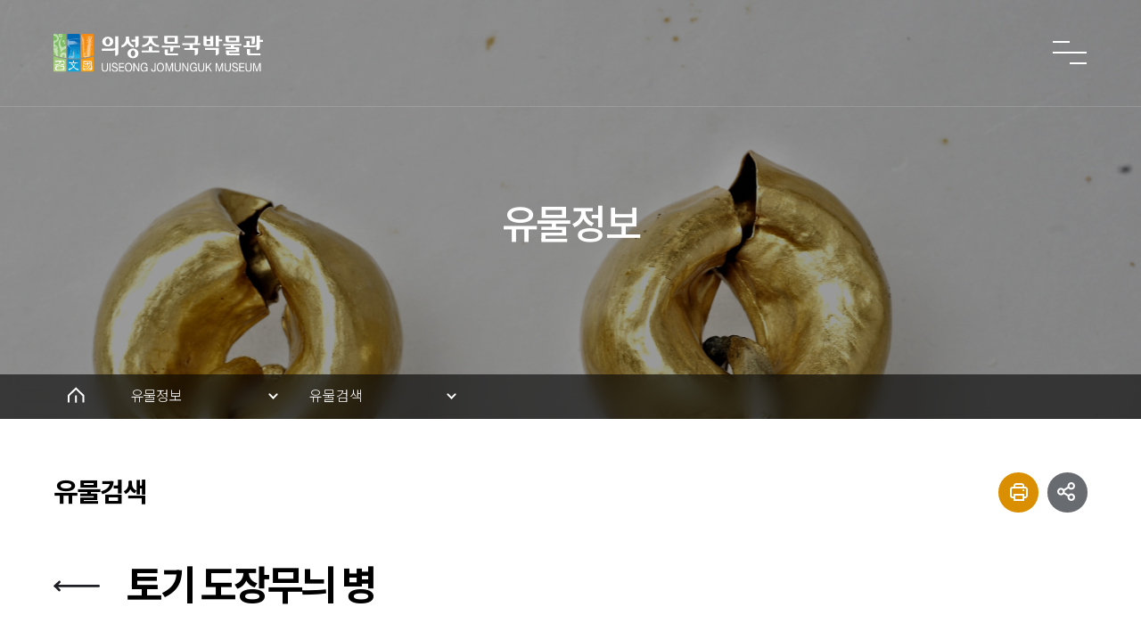

--- FILE ---
content_type: text/html;charset=UTF-8
request_url: https://www.usc.go.kr/jmgmuseum/user/relic/search/view.do?id=PS0100314300400079600000&pageIndex=1
body_size: 82378
content:









<!DOCTYPE html>
<html lang="ko">
<head>
	
	
	
	<meta charset="UTF-8">
	<meta http-equiv="X-UA-Compatible" content="IE=edge">
	<meta name="viewport" content="width=device-width, initial-scale=1.0">
	<meta content="/jmgmuseum/images/us_museum/user/assets/images/common/kakao.png" property="og:image" />
	<title>의성 조문국 박물관 &gt; 유물정보 &gt; 유물검색</title>

	<link href="https://cdn.jsdelivr.net/npm/summernote@0.8.18/dist/summernote-lite.min.css" rel="stylesheet">
	<link rel="stylesheet" href="/jmgmuseum/js/us_museum/user/plugins/swiper/swiper.min.css">
	<link rel="stylesheet" href="/jmgmuseum/css/us_museum/user/assets/css/common.css">
	<link rel="stylesheet" href="/jmgmuseum/css/us_museum/user/assets/css/layout.css?ver=20240213">

	<script src="/jmgmuseum/js/us_museum/user/plugins/jquery/jquery-3.2.1.min.js"></script>
	<script src="https://cdn.jsdelivr.net/npm/summernote@0.8.18/dist/summernote-lite.min.js"></script>
	<script src="/jmgmuseum/js/us_museum/mngr/assets/plugins/summernote-0.8.18-dist/lang/summernote-ko-KR.min.js"></script>
	<script src="/jmgmuseum/js/us_museum/user/plugins/swiper/swiper.min.js"></script>
	<script src="/jmgmuseum/js/us_museum/user/plugins/objectFit/object.js"></script>
	<script src="/jmgmuseum/js/us_museum/user/plugins/tabmenu/tabmenu.js"></script>
	<script src="/jmgmuseum/js/us_museum/user/plugins/masonry/masonry.pkgd.min.js"></script>
	<script src="/jmgmuseum/js/us_museum/user/plugins/masonry/lazyload.min.js"></script>
	<script src="/jmgmuseum/js/us_museum/user/plugins/masonry/imagesloaded.min.js"></script>
	<script src="/jmgmuseum/js/us_museum/user/assets/js/common.js"></script>
	<!-- <link rel="stylesheet" href="<?= $css_path ?>"> -->
</head>
<body>

 
 

<!-- Google tag (gtag.js) -->
<!-- Google Analytics -->
<script async src="https://www.googletagmanager.com/gtag/js?id=UA-254124043-1"></script>
<script>
  window.dataLayer = window.dataLayer || [];
  function gtag(){dataLayer.push(arguments);}
  gtag('js', new Date());

  gtag('config', 'UA-254124043-1');
</script>




<!-- 특별전 오픈 세팅 -->









<!-- PC Menu -->
<div class="header">
	<div class="submenu_bg"></div>
	<div class="layout_wrap">
		<div class="top_menu">
			<div class="log_click">
			<!-- <a href="https://www.usc.go.kr/login/web/login.tc" target="_blank" class="log_link_direct">통합 로그인</a> -->
				<!--
				<button type="button">통합 로그인</button>
				<div>
					<a href="#">로그인</a>
					<a href="#">회원가입</a>
				</div>-->
			</div>
			<a href="#" class="full_menu_click">
				<img src="/jmgmuseum/images/us_museum/user/assets/images/common/header_full_menu.svg" alt="의성조문국박물관 전체메뉴 보기">
			</a>
		</div>
		<a href="/jmgmuseum/" class="logo">
			<img src="/jmgmuseum/images/us_museum/user/assets/images/common/header_logo_off.svg" alt="">
		</a>
		<ul class="clearfix main_menu">
			<li>
				<a href="/jmgmuseum/user/use/map/us.do">이용안내</a>
				<ul class="clearfix">
					<li>
						<a href="/jmgmuseum/user/use/map/us.do">찾아오시는 길</a>
					</li>
					<li>
						<a href="/jmgmuseum/user/use/info.do">관람안내</a>
					</li>
					<li>
						<a href="/jmgmuseum/user/education/eguidebook.do">E-안내책자</a>
					</li>
					<li>
						<!-- <a href="javascript:alert('코로나19로 인하여 예약은 이용하실 수 없습니다.');">상설전단체관람(해설)예약</a> -->
						<a href="/jmgmuseum/user/use/standing/main.do">상설전단체관람(해설)예약</a>
					</li>

					<li>
						<a href="/jmgmuseum/user/use/special/main.do">특별전연계단체관람예약</a>
					</li>
					<!-- <li>
						<a href="javascript:alert('코로나19로 인하여 예약은 이용하실 수 없습니다.');">상상놀이터모험의성예약</a>
					</li> -->
					<li>
						<!-- a href="javascript:alert('코로나19로 인하여 예약은 이용하실 수 없습니다.');">가족문화체험실예약</a> -->
						<a href="/jmgmuseum/user/use/family/main.do">가족문화체험실예약</a>
					</li>
					<li>
						<a href="/jmgmuseum/user/use/playground_intro.do">상상놀이터안내</a>
					</li>
					<li>
						<a href="/jmgmuseum/user/use/pool.do">물놀이장안내</a>
					</li>
					<li>
						<a href="/jmgmuseum/user/use/rental.do">시설대관안내</a>
					</li>
					<li>
						<a href="/jmgmuseum/user/use/facility/depth.do">시설현황</a>
					</li>
				</ul>
			</li>
			<li>
				<a href="/jmgmuseum/user/cyber/main/submain.do">사이버 박물관</a>
				<ul class="clearfix">
					<li>
						<a href="/jmgmuseum/user/cyber/main/submain.do">박물관 본관</a>
					</li>
					<li>
						<a href="/jmgmuseum/user/cyber/folk/submain.do">민속유물 전시관</a>
					</li>
					<li>
						<a href="/jmgmuseum/user/cyber/ancient/submain.do">고분 전시관</a>
					</li>
					<li>
						<a href="/jmgmuseum/user/cyber/imagine/submain.do">상상놀이터</a>
					</li>
					<li>
						<a href="#" class="around_view">박물관 주변</a>
					</li>
					<li>
						<a href="/jmgmuseum/user/cyber/game/inst.do">보물찾기게임</a>
					</li>
				</ul>
			</li>
			<li>
				<a href="/jmgmuseum/user/education/video.do">교육/학술</a>
				<ul class="clearfix">
					<li>
						<a href="/jmgmuseum/user/education/video.do">교육영상</a>
					</li>
					<li>
						<a href="https://www.usc.go.kr/reserve/main.tc" target="_blank">교육안내</a>
					</li>
					<li>
						<a href="/jmgmuseum/user/education/archives.do">교육 및 학술자료실</a>
					</li>
					<li>
						<a href="/jmgmuseum/user/education/publishing.do">도서발간</a>
					</li>
					<li>
						<a href="/jmgmuseum/user/education/ebook.do">E-book</a>
					</li>
				</ul>
			</li>
			<li>
				<a href="/jmgmuseum/user/relic/use/read.do">유물정보</a>
				<ul class="clearfix">
					<li>
						<a href="/jmgmuseum/user/relic/use/read.do">소장유물이용안내</a>
					</li>
					<li>
						<a href="/jmgmuseum/user/relic/donation/donate.do">유물기증</a>
					</li>
					<li>
						<a href="/jmgmuseum/user/relic/bailment.do">유물기탁</a>
					</li>
					<li>
						<a href="/jmgmuseum/user/relic/nation.do">국가귀속유물</a>
					</li>
					<li>
						<a href="/jmgmuseum/user/relic/search.do">유물검색</a>
					</li>
					<li>
						<a href="/jmgmuseum/user/relic/curator.do">학예사 추천유물</a>
					</li>
					<li>
						<a href="/jmgmuseum/user/relic/3d/list.do">3D 유물</a>
					</li>
					<li>
						<a href="/jmgmuseum/user/relic/monthly.do">이달의 유물</a>
					</li>
				</ul>
			</li>
			<li>
				<a href="/jmgmuseum/user/open/archive.do">사진아카이브</a>
			</li>
			<li>
				<a href="/jmgmuseum/user/open/notice.do">열린마당</a>
				<ul class="clearfix">
					<li>
						<a href="/jmgmuseum/user/open/notice.do">공지사항</a>
					</li>
					<li>
						<a href="/jmgmuseum/user/open/photo.do">포토갤러리</a>
					</li>
					<li>
						<a href="/jmgmuseum/user/open/video.do">영상갤러리</a>
					</li>
					<li>
						<a href="/jmgmuseum/user/open/review.do">관람후기</a>
					</li>
				</ul>
			</li>
			<li>
				<a href="/jmgmuseum/user/introduce/greet.do">박물관 소개</a>
				<ul class="clearfix">
					<li>
						<a href="/jmgmuseum/user/introduce/greet.do">인사말</a>
					</li>
					<li>
						<a href="/jmgmuseum/user/introduce/history.do">연혁</a>
					</li>
					<li>
						<a href="/jmgmuseum/user/introduce/concept.do">건축계획개념</a>
					</li>
					<li>
						<a href="/jmgmuseum/user/introduce/logo.do">박물관 로고</a>
					</li>
					<li>
						<a href="/jmgmuseum/user/introduce/organization.do">조직 및 업무</a>
					</li>
					<!-- <li>
						<a href="/jmgmuseum/user/introduce/tour.do">구버젼 주변관광지</a>
					</li> -->
					<li>
						<a href="/jmgmuseum/user/introduce/what.do">조문국이란?</a>
					</li>
					<li>
						<a href="/jmgmuseum/user/introduce/culture.do">주변관광지</a>
					</li>
				</ul>
			</li>
		</ul>
		<div class="search_wrap">
			<form action="/jmgmuseum/user/relic/search.do" method="get">
				<input type="text" name="nameKr" value="" placeholder="검색어를 입력하세요">
				<button class="submit_btn">
					<img src="/jmgmuseum/images/us_museum/user/assets/images/common/header_search_btn_off.svg" alt="">
				</button>
			</form>
		</div>
		<a href="" class="mobile_click">
			<img src="/jmgmuseum/images/us_museum/user/assets/images/common/header_mobile_click.svg" alt="메뉴 보기">
		</a>
	</div>
</div>


<!-- Mobile Menu -->
<div class="tab_wrap">
	<div class="mobile_h_bg"></div>
	<div class="tablet_menu">
		<div class="fixed_left">
			<a href="https://www.usc.go.kr/reserve/main.do" target="_blank">
				단체관람예약
				<img src="/jmgmuseum/images/us_museum/user/assets/images/common/left_link_arrow.svg" alt="바로가기">
			</a>
			<a href="#" class="fre_layer_click">
				자주찾는 서비스
				<img src="/jmgmuseum/images/us_museum/user/assets/images/common/left_link_arrow.svg" alt="바로가기">
			</a>
		</div>
		<div class="tab_right">
			<div class="top_wrap">
				<div class="log_click">
					<!-- <a href="https://www.usc.go.kr/login/web/login.tc" target="_blank" class="log_link_direct">통합 로그인</a> -->
					<!--<button type="button">통합 로그인</button>
					<div>
						<a href="#">로그인</a>
						<a href="#">회원가입</a>
					</div>-->
				</div>
				<a href="#" class="close">
					<img src="/jmgmuseum/images/us_museum/user/assets/images/common/header_mobile_close.svg" alt="메뉴 닫기">
				</a>
			</div>
			<div class="conts_wrap">
				<div class="search_wrap">
					<form action="" method="">
						<input type="text" id="" name="" value="" placeholder="검색어를 입력하세요">
						<button class="submit_btn">
							<img src="/jmgmuseum/images/us_museum/user/assets/images/common/header_search_btn_on.svg" alt="">
						</button>
					</form>
				</div>
				<div class="toggle_tab">
					<ul class="clearfix">
						<li>
							<a href="/jmgmuseum/user/use/map/us.do">이용안내</a>
							<ul class="clearfix">
								<li>
									<a href="/jmgmuseum/user/use/map/us.do">찾아오시는 길</a>
								</li>
								<li>
									<a href="/jmgmuseum/user/use/info.do">관람안내</a>
								</li>
								<li>
									<a href="/jmgmuseum/user/education/eguidebook.do">E-안내책자</a>
								</li>
								<li>
									<!-- <a href="javascript:alert('코로나19로 인하여 예약은 이용하실 수 없습니다.');">상설전단체관람(해설)예약</a> -->
									<a href="/jmgmuseum/user/use/standing/main.do">상설전단체관람(해설)예약</a>
								</li>

								<li>
									<a href="/jmgmuseum/user/use/special/main.do">특별전연계단체관람예약</a>
								</li>
								<!-- <li>
									<a href="javascript:alert('코로나19로 인하여 예약은 이용하실 수 없습니다.');">상상놀이터모험의성예약</a>
								</li> -->
								<li>
									<!-- <a href="javascript:alert('코로나19로 인하여 예약은 이용하실 수 없습니다.');">가족문화체험실예약</a> -->
									<a href="/jmgmuseum/user/use/family/main.do">가족문화체험실예약</a>
								</li>
								<li>
									<a href="/jmgmuseum/user/use/playground_intro.do">상상놀이터안내</a>
								</li>
								<li>
									<a href="/jmgmuseum/user/use/pool.do">물놀이장안내</a>
								</li>
								<li>
									<a href="/jmgmuseum/user/use/rental.do">시설대관안내</a>
								</li>
								<li>
									<a href="/jmgmuseum/user/use/facility/depth.do">시설현황</a>
								</li>
							</ul>
						</li>
						<li>
							<a href="/jmgmuseum/user/cyber/main/submain.do">사이버박물관</a>
							<ul class="clearfix">
								<li>
									<a href="/jmgmuseum/user/cyber/main/submain.do">박물관 본관</a>
								</li>
								<li>
									<a href="/jmgmuseum/user/cyber/folk/submain.do">민속유물 전시관</a>
								</li>
								<li>
									<a href="/jmgmuseum/user/cyber/ancient/submain.do">고분 전시관</a>
								</li>
								<li>
									<a href="/jmgmuseum/user/cyber/imagine/submain.do">상상놀이터</a>
								</li>
								<li>
									<a href="#" class="around_view">박물관 주변</a>
								</li>
								<li>
									<a href="/jmgmuseum/user/cyber/game/inst.do">보물찾기 게임</a>
								</li>
							</ul>
						</li>
						<li>
							<a href="/jmgmuseum/user/education/video.do">교육/학술</a>
							<ul class="clearfix">
								<li>
									<a href="/jmgmuseum/user/education/video.do">교육영상</a>
								</li>
								<li>
									<a href="https://www.usc.go.kr/reserve/main.tc" target="_blank">교육안내</a>
								</li>
								<li>
									<a href="/jmgmuseum/user/education/archives.do">교육 및 학술자료실</a>
								</li>
								<li>
									<a href="/jmgmuseum/user/education/publishing.do">도서발간</a>
								</li>
								<li>
									<a href="/jmgmuseum/user/education/ebook.do">E-book</a>
								</li>
							</ul>
						</li>
						<li>
							<a href="/jmgmuseum/user/relic/use/read.do">유물정보</a>
							<ul class="clearfix">
								<li>
									<a href="/jmgmuseum/user/relic/use/read.do">소장유물이용안내</a>
								</li>
								<li>
									<a href="/jmgmuseum/user/relic/donation/donate.do">유물기증</a>
								</li>
								<li>
									<a href="/jmgmuseum/user/relic/bailment.do">유물기탁</a>
								</li>
								<li>
									<a href="/jmgmuseum/user/relic/nation.do">국가귀속유물</a>
								</li>
								<li>
									<a href="/jmgmuseum/user/relic/search.do">유물검색</a>
								</li>
								<li>
									<a href="/jmgmuseum/user/relic/curator.do">학예사 추천유물</a>
								</li>
								<li>
									<a href="/jmgmuseum/user/relic/3d/list.do">3D 유물</a>
								</li>
								<li>
									<a href="/jmgmuseum/user/relic/monthly.do">이달의 유물</a>
								</li>
							</ul>
						</li>
						<li class="no_arrow">
							<a href="/jmgmuseum/user/open/archive.do">사진아카이브</a>
						</li>
						<li>
							<a href="/jmgmuseum/user/open/notice.do">열린마당</a>
							<ul class="clearfix">
								<li>
									<a href="/jmgmuseum/user/open/notice.do">공지사항</a>
								</li>
								<li>
									<a href="/jmgmuseum/user/open/photo.do">포토갤러리</a>
								</li>
								<li>
									<a href="/jmgmuseum/user/open/video.do">영상갤러리</a>
								</li>
								<li>
									<a href="/jmgmuseum/user/open/review.do">관람후기</a>
								</li>
							</ul>
						</li>
						<li>
							<a href="/jmgmuseum/user/introduce/greet.do">박물관소개</a>
							<ul class="clearfix">
								<li>
									<a href="/jmgmuseum/user/introduce/greet.do">인사말</a>
								</li>
								<li>
									<a href="/jmgmuseum/user/introduce/history.do">연혁</a>
								</li>
								<li>
									<a href="/jmgmuseum/user/introduce/concept.do">건축계획개념</a>
								</li>
								<li>
									<a href="/jmgmuseum/user/introduce/logo.do">박물관로고</a>
								</li>
								<li>
									<a href="/jmgmuseum/user/introduce/organization.do">조직 및 업무</a>
								</li>
								<!-- <li>
									<a href="/jmgmuseum/user/introduce/tour.do">구버젼 주변관광지</a>
								</li> -->
								<li>
									<a href="/jmgmuseum/user/introduce/what.do">조문국이란?</a>
								</li>
								<li>
									<a href="/jmgmuseum/user/introduce/culture.do">주변관광지</a>
								</li>
							</ul>
						</li>
					</ul>
				</div>
			</div>
		</div>
	</div>
</div>





<!-- 좌측 고정 버튼영역 -->
<div class="fixed_left">
	<a href="https://www.usc.go.kr/reserve/main.do" target="_blank">
		단체관람예약
		<img src="/jmgmuseum/images/us_museum/user/assets/images/common/left_link_arrow.svg" alt="바로가기">
	</a>
	<a href="#" class="fre_layer_click">
		자주찾는 서비스
		<img src="/jmgmuseum/images/us_museum/user/assets/images/common/left_link_arrow.svg" alt="바로가기">
	</a>
</div>

<!-- 자주찾는 서비스 layer -->
<div class="fre_layer">
	<div class="left">
		<button class="close">
			<img src="/jmgmuseum/images/us_museum/user/assets/images/common/fre_close.svg" alt="자주찾는 서비스 레이어 닫기">
		</button>
		<div class="inner">
			<h2>
				<span>SERVICE</span>
				자주찾는 서비스
			</h2>
			<ul class="clearfix">
				<li>
					<a href="/jmgmuseum/user/use/info.do">
						<img src="/jmgmuseum/images/us_museum/user/assets/images/common/fre_icon1.svg" alt="">
						관람안내
					</a>
				</li>
				<li>
					<a href="/jmgmuseum/user/use/facility/depth.do">
						<img src="/jmgmuseum/images/us_museum/user/assets/images/common/fre_icon2.svg" alt="">
						시설현황
					</a>
				</li>
				<li>
					<a href="/jmgmuseum/user/use/rental.do">
						<img src="/jmgmuseum/images/us_museum/user/assets/images/common/fre_icon3.svg" alt="">
						대관안내
					</a>
				</li>
				<li>
					<a href="/jmgmuseum/user/education/eguidebook.do">
						<img src="/jmgmuseum/images/us_museum/user/assets/images/common/fre_icon4.svg" alt="">
						E-안내책자
					</a>
				</li>
				</ul>
				<ul class="clearfix">
					<li>
					<a href="/jmgmuseum/user/relic/curator.do">
					<img src="/jmgmuseum/images/us_museum/user/assets/images/common/fre_icon7.svg" alt="">
						추천유물
					</a>
				</li>
				<li>
					<a href="/jmgmuseum/user/use/map/us.do">
						<img src="/jmgmuseum/images/us_museum/user/assets/images/common/fre_icon8.svg" alt="">
						찾아오시는 길
					</a>
				</li>
				<li>
					<a href="/jmgmuseum/user/use/pool.do">
						<img src="/jmgmuseum/images/us_museum/user/assets/images/common/fre_icon9.svg" alt="">
						물놀이장
					</a>
				</li>
				<li>
					<a href="/jmgmuseum/user/cyber/imagine/submain.do">
						<img src="/jmgmuseum/images/us_museum/user/assets/images/common/fre_icon10.svg" alt="">
						상상놀이터
					</a>
				</li>
			</ul>
			<div class="swiper-container fre_banner">
				<div class="swiper-wrapper">
					<div class="swiper-slide">
						<a href="/jmgmuseum/user/relic/search.do" target="_blank" class="objectFit">
							<img src="/jmgmuseum/images/us_museum/user/assets/images/common/fre_slide1.png" alt="유물정보시스템 바로가기">
						</a>
					</div>
					<div class="swiper-slide">
						<a href="/jmgmuseum/user/cyber/main/submain.do" target="_blank" class="objectFit">
							<img src="/jmgmuseum/images/us_museum/user/assets/images/common/fre_slide2.png" alt="사이버박물관 바로가기">
						</a>
					</div>
					<div class="swiper-slide">
						<a href="/jmgmuseum/user/cyber/game/inst.do" target="_blank" class="objectFit">
							<img src="/jmgmuseum/images/us_museum/user/assets/images/common/fre_slide3.png" alt="보물찾기게임 바로가기">
						</a>
					</div>
					<div class="swiper-slide">
						<a href="/jmgmuseum/docent/main.do" target="_blank" class="objectFit">
							<img src="/jmgmuseum/images/us_museum/user/assets/images/common/fre_slide4.png" alt="e-해설사 바로가기">
						</a>
					</div>
				</div>
				<div class="swiper-pagination fre_pg"></div>
			</div>
		</div>
	</div>
	<div class="right">
		<div class="swiper-container fre_right">
			<div class="swiper-wrapper">
				<div class="swiper-slide objectFit">
					<img src="/jmgmuseum/images/us_museum/user/assets/images/common/fre_right_slide1.png" alt="">
				</div>
				<div class="swiper-slide objectFit">
					<img src="/jmgmuseum/images/us_museum/user/assets/images/common/fre_right_slide2.png" alt="">
				</div>
				<div class="swiper-slide objectFit">
					<img src="/jmgmuseum/images/us_museum/user/assets/images/common/fre_right_slide3.png" alt="">
				</div>
			</div>
		</div>
	</div>
</div>



<!-- 전체메뉴 -->
<div class="all_menu">
	<button type="button" class="close">
		<img src="/jmgmuseum/images/us_museum/user/assets/images/common/allmenu_close.svg" alt="닫기">
	</button>
	<div class="top">
		<!-- <a href="#">로그인</a>
		<a href="#">회원가입</a> -->
	</div>
	<ul class="menu clearfix">
		<li>
			<a href="/jmgmuseum/user/use/map/us.do">이용안내</a>
			<ul class="clearfix">
				<li>
					<a href="/jmgmuseum/user/use/map/us.do">찾아오시는길</a>
					<ul class="clearfix">
						<li>
							<a href="/jmgmuseum/user/use/map/us.do">의성조문국박물관</a>
						</li>
						<li>
							<a href="/jmgmuseum/user/use/map/gb.do">고분 전시관</a>
						</li>
					</ul>
				</li>
				<li>
					<a href="/jmgmuseum/user/use/info.do">관람안내</a>
				</li>
				<li>
					<a href="/jmgmuseum/user/education/eguidebook.do">E-안내책자</a>
				</li>
				<li>
					<!-- <a href="javascript:alert('코로나19로 인하여 예약은 이용하실 수 없습니다.');">상설전단체관람(해설)예약</a> -->
					<a href="/jmgmuseum/user/use/standing/main.do">상설전단체관람(해설)예약</a>
				</li>

				<li>
					<a href="/jmgmuseum/user/use/special/main.do">특별전연계단체관람예약</a>
				</li>
				<!-- <li>
					<a href="javascript:alert('코로나19로 인하여 예약은 이용하실 수 없습니다.');">상상놀이터모험의성예약</a>
				</li> -->
				<li>
					<!-- <a href="javascript:alert('코로나19로 인하여 예약은 이용하실 수 없습니다.');">가족문화체험실예약</a> -->
					<a href="/jmgmuseum/user/use/family/main.do">가족문화체험실예약</a>
				</li>
				<li>
					<a href="/jmgmuseum/user/use/playground_intro.do">상상놀이터안내</a>
				</li>
				<li>
					<a href="/jmgmuseum/user/use/pool.do">물놀이장안내</a>
				</li>
				<li>
					<a href="/jmgmuseum/user/use/rental.do">시설대관안내</a>
					<ul class="clearfix">
						<li>
							<a href="/jmgmuseum/user/use/rental.do">시설안내</a>
						</li>
						<li>
							<a href="/jmgmuseum/user/use/rental.do">대관안내</a>
						</li>
					</ul>
				</li>
				<li>
					<a href="/jmgmuseum/user/use/facility/depth.do">시설현황</a>
					<ul class="clearfix">
						<li>
							<a href="/jmgmuseum/user/use/facility/depth.do">층별안내</a>
						</li>
					</ul>
				</li>
			</ul>
		</li>
		<li>
			<a href="/jmgmuseum/user/cyber/main/submain.do">사이버박물관</a>
			<ul class="clearfix">
				<li>
					<a href="/jmgmuseum/user/cyber/main/submain.do">박물관 본관</a>
					<ul class="clearfix">
						<li>
							<a href="/jmgmuseum/user/cyber/main/depth1.do">1층</a>
						</li>
						<li>
							<a href="/jmgmuseum/user/cyber/main/depth2.do">2층</a>
						</li>
						<li>
							<a href="/jmgmuseum/user/cyber/main/depth3.do">3층</a>
						</li>
					</ul>
				</li>
				<li>
					<a href="/jmgmuseum/user/cyber/folk/submain.do">민속유물 전시관</a>
					<ul class="clearfix">
						<li>
							<a href="/jmgmuseum/user/cyber/folk/depth1.do">1층</a>
						</li>
						<li>
							<a href="/jmgmuseum/user/cyber/folk/depth2.do">2층</a>
						</li>
					</ul>
				</li>
				<li>
					<a href="/jmgmuseum/user/cyber/ancient/submain.do">고분 전시관</a>
				</li>
				<li>
					<a href="/jmgmuseum/user/cyber/imagine/submain.do">상상놀이터</a>
					<ul class="clearfix">
						<li>
							<a href="/jmgmuseum/user/cyber/imagine/depth1.do">1층</a>
						</li>
						<li>
							<a href="/jmgmuseum/user/cyber/imagine/depth2.do">2층</a>
						</li>
					</ul>
				</li>
				<li>
					<a href="#" class="around_view">박물관주변</a>
				</li>
				<li>
					<a href="/jmgmuseum/user/cyber/game/inst.do">보물찾기게임</a>
				</li>
			</ul>
		</li>
		<li>
			<a href="/jmgmuseum/user/education/video.do">교육/학술</a>
			<ul class="clearfix">
				<li>
					<a href="/jmgmuseum/user/education/video.do">교육영상</a>
				</li>
				<li>
					<a href="https://www.usc.go.kr/reserve/main.tc" target="_blank">교육안내</a>
				</li>
				<li>
					<a href="/jmgmuseum/user/education/archives.do">교육및학술자료실</a>
				</li>
				<li>
					<a href="/jmgmuseum/user/education/publishing.do">도서발간</a>
				</li>
				<li>
					<a href="/jmgmuseum/user/education/ebook.do">E-book</a>
				</li>
			</ul>
		</li>
		<li>
			<a href="/jmgmuseum/user/relic/search.do">유물정보</a>
			<ul class="clearfix">
				<li>
					<a href="/jmgmuseum/user/relic/use/read.do">소장유물이용안내</a>
					<ul class="clearfix">
						<li>
							<a href="/jmgmuseum/user/relic/use/read.do">열람안내</a><!-- user/relic/donation_museum/user/pages/relic/use/read/index.php -->
						</li>
						<li>
							<a href="/jmgmuseum/user/relic/use/copy.do">복제안내</a><!-- /us_museum/user/pages/relic/use/copy/index.php -->
						</li>
					</ul>
				</li>
				<li>
					<a href="/jmgmuseum/user/relic/donation/donate.do">유물기증</a>
					<ul class="clearfix">
						<li>
							<a href="/jmgmuseum/user/relic/donation/donate.do">유물기증</a>
						</li>
						<li>
							<a href="/jmgmuseum/user/relic/donation/hall.do">명예의전당</a>
						</li>
					</ul>
				</li>
				<li>
					<a href="/jmgmuseum/user/relic/bailment.do">유물기탁</a>
				</li>
				<li>
					<a href="/jmgmuseum/user/relic/nation.do">국가귀속유물</a>
				</li>
				<li>
					<a href="/jmgmuseum/user/relic/search.do">유물검색</a>
				</li>
				<li>
					<a href="/jmgmuseum/user/relic/curator.do">학예사 추천유물</a>
				</li>
				<li>
					<a href="/jmgmuseum/user/relic/3d/list.do">3D 유물</a>
				</li>
				<li>
					<a href="/jmgmuseum/user/relic/monthly.do">이달의 유물</a>
				</li>
			</ul>
		</li>
		<li>
			<a href="/jmgmuseum/user/open/archive.do">사진아카이브</a>
		</li>
		<li>
			<a href="/jmgmuseum/user/open/notice.do">열린마당</a>
			<ul class="clearfix">
				<li>
					<a href="/jmgmuseum/user/open/notice.do">공지사항</a>
				</li>
				<li>
					<a href="/jmgmuseum/user/open/photo.do">포토갤러리</a>
				</li>
				<li>
					<a href="/jmgmuseum/user/open/video.do">영상갤러리</a>
				</li>
				<li>
					<a href="/jmgmuseum/user/open/review.do">관람후기</a>
				</li>
			</ul>
		</li>
		<li>
			<a href="/jmgmuseum/user/introduce/greet.do">박물관소개</a>
			<ul class="clearfix">
				<li>
					<a href="/jmgmuseum/user/introduce/greet.do">인사말</a>
				</li>
				<li>
					<a href="/jmgmuseum/user/introduce/history.do">연혁</a>
				</li>
				<li>
					<a href="/jmgmuseum/user/introduce/concept.do">건축계획개념</a>
				</li>
				<li>
					<a href="/jmgmuseum/user/introduce/logo.do">박물관로고</a>
				</li>
				<li>
					<a href="/jmgmuseum/user/introduce/organization.do">조직및업무</a>
				</li>
				<!-- <li>
					<a href="/jmgmuseum/user/introduce/tour.do">구버젼 주변관광지</a>
				</li> -->
				<li>
					<a href="/jmgmuseum/user/introduce/what.do">조문국이란?</a>
				</li>
				<li>
					<a href="/jmgmuseum/user/introduce/culture.do">주변관광지</a>
				</li>
			</ul>
		</li>
	</ul>
</div>


<!-- 박물관 주변 layer -->
<div class="mu_around">
	<div class="top">
		<h1 class="logo">
			<img src="/jmgmuseum/images/us_museum/user/assets/images/common/header_logo_off.svg" alt="">
		</h1>
		<a href="#" class="close">
			<img src="/jmgmuseum/images/us_museum/user/assets/images/common/around_layer_close.svg" alt="">
		</a>
	</div>
	<div class="bottom">
		<div class="left">
			<a href="#" class="text_wrap roadview_click">
				<h2>
					<span>ROADVIEW</span>
					로드뷰
				</h2>
				<p>의성조문국의 역사가 숨쉬는 현장을 로드뷰를 통해<br> 직·간접적으로 체험하실 수 있습니다.</p>
				<span class="detail_click">상세보기</span>
			</a>
		</div>
		<div class="right">
			<a href="/jmgf/sky/index.html" class="text_wrap" target="_blank">
				<h2>
					<span>SKYVIEW</span>
					항공뷰
				</h2>
				<p>드론을 통해 직접 촬영한 항공사진으로 의성조문국의<br> 이모저모를 다양한 각도로 감상하실 수 있습니다.</p>
				<span class="detail_click">상세보기</span>
			</a>
		</div>
	</div>
</div>
<!-- 박물관 주변 layer -->



<!-- 로드뷰 layer -->
<div class="roadview_layer">
	<a href="#" class="roadview_layer_close">
		<img src="/jmgmuseum/images/us_museum/user/assets/images/common/roadview_close.svg" alt="">
	</a>
	<div class="scroll">
		<div class="left">
			<a href="#" class="roadview_map_close">
				<img src="/jmgmuseum/images/us_museum/user/assets/images/common/roadview_close.svg" alt="">
			</a>
			<ul class="clearfix tab_menu" data-tab="road">
				<li class="road_click">
					<img src="/jmgmuseum/images/us_museum/user/assets/images/common/roadview_logo.svg" alt="의성조문국박물관 로드뷰" class="logo">
					<a href="#">
						<div class="image_wrap objectFit">
							<img src="/jmgmuseum/images/us_museum/user/assets/images/common/roadview_left1.png" alt="박물관 본관 이미지">
						</div>
						<div class="text_wrap">
							<span class="title">박물관 본관</span>
							<img src="/jmgmuseum/images/us_museum/user/assets/images/common/roadview_arrow.svg" alt="">
						</div>
					</a>
				</li>
				<li>
					<a href="#">
						<div class="image_wrap objectFit">
							<img src="/jmgmuseum/images/us_museum/user/assets/images/common/roadview_left2.png" alt="고분 전시관 이미지">
						</div>
						<div class="text_wrap">
							<span class="title">고분 전시관</span>
							<img src="/jmgmuseum/images/us_museum/user/assets/images/common/roadview_arrow.svg" alt="">
						</div>
					</a>
				</li>
			</ul>
			<span class="copy">의성조문국박물관에 저작권이 있습니다.</span>
		</div>
		<div class="right">
			<div class="common_right">
				<p>화려하고 독창적인 문화를 만들었던 조문국의 옛 터전인<br>의성금성산고분군과 출토된 유물이 전시 되어 있는 의성조문국 박물관을<br>찾아오셔서 조문국의 찬란했던 문화를 느껴보시기 바랍니다.</p>
				<!-- <p>연결로등에는 안계의 기억을 모티브로 한 작품으로<br> 구성(조형, 부조, 조명, 벽화 등) 했으며, 좁은 골목길은<br> 색체, 벽화, 조명, 부조 등의 품으로 구성하였다.</p> -->
				<img src="/jmgmuseum/images/us_museum/user/assets/images/common/roadview_right_1.svg" alt="" class="right1_cloud common_cloud">
				<img src="/jmgmuseum/images/us_museum/user/assets/images/common/roadview_right_2.svg" alt="" class="right2_cloud common_cloud">
				<img src="/jmgmuseum/images/us_museum/user/assets/images/common/roadview_right_3.svg" alt="" class="right3_cloud common_cloud">
				<img src="/jmgmuseum/images/us_museum/user/assets/images/common/roadview_right_4.svg" alt="" class="right4_cloud common_cloud">
			</div>
			<div class="tab_content road_tab" data-tab="road">
				<div>
					<div class="flex_wrap">
						<div class="tab_in_left objectFit">
							<a href="#" class="mobile_close">
								<img src="/jmgmuseum/images/us_museum/user/assets/images/common/around_layer_close.svg" alt="">
							</a>
							<img src="/jmgmuseum/images/us_museum/user/assets/images/common/roadview_tour1.png" alt="">
						</div>
						<div class="tab_in_right">
							<h2>투어리스트</h2>
							<ul class="clearfix">
								<li>
									<a href="/jmgf/road/main/vtour/index.html?startscene=scene_R0010561" target="_blank">
										<span class="num">1</span>
										<span class="title">민속유물전시관</span>
									</a>
								</li>
								<li>
									<a href="/jmgf/road/main/vtour/index.html?startscene=scene_R0010561_01" target="_blank">
										<span class="num">2</span>
										<span class="title">의성조문국박물관</span>
									</a>
								</li>
								<li>
									<a href="/jmgf/road/main/vtour/index.html?startscene=scene_R0010565" target="_blank">
										<span class="num">3</span>
										<span class="title">지석묘정원</span>
									</a>
								</li>
								<li>
									<a href="/jmgf/road/main/vtour/index.html?startscene=scene_R0010568" target="_blank">
										<span class="num">4</span>
										<span class="title">미로정원</span>
									</a>
								</li>
								<li>
									<a href="/jmgf/road/main/vtour/index.html?startscene=scene_R0010569" target="_blank">
										<span class="num">5</span>
										<span class="title">공룡놀이터</span>
									</a>
								</li>
								<li>
									<a href="/jmgf/road/main/vtour/index.html?startscene=scene_R0010570" target="_blank">
										<span class="num">6</span>
										<span class="title">아기공룡발자국화석</span>
									</a>
								</li>
								<li>
									<a href="/jmgf/road/main/vtour/index.html?startscene=scene_R0010572" target="_blank">
										<span class="num">7</span>
										<span class="title">도자기공원</span>
									</a>
								</li>
								<li>
									<a href="/jmgf/road/main/vtour/index.html?startscene=scene_R0010573" target="_blank">
										<span class="num">8</span>
										<span class="title">야외공연장</span>
									</a>
								</li>
								<li>
									<a href="/jmgf/road/main/vtour/index.html?startscene=scene_R0010578 " target="_blank">
										<span class="num">9</span>
										<span class="title">의성상상놀이터</span>
									</a>
								</li>
								<li>
									<a href="/jmgf/road/main/vtour/index.html?startscene=scene_R0010578_1" target="_blank">
										<span class="num">10</span>
										<span class="title">물놀이장</span>
									</a>
								</li>
							</ul>
						</div>
					</div>
				</div>
				<div>
					<div class="flex_wrap">
						<div class="tab_in_left objectFit">
							<a href="#" class="mobile_close">
								<img src="/jmgmuseum/images/us_museum/user/assets/images/common/around_layer_close.svg" alt="">
							</a>
							<img src="/jmgmuseum/images/us_museum/user/assets/images/common/roadview_tour2_h.png" alt="">
							<img src="/jmgmuseum/images/us_museum/user/assets/images/common/roadview_tour2.png" alt="">
						</div>
						<div class="tab_in_right">
							<h2>투어리스트</h2>
							<ul class="clearfix">
								<li>
									<a href="/jmgf/road/sub/vtour/index.html?startscene=scene_R0010622" target="_blank">
										<span class="num">1</span>
										<span class="title">고분전시관</span>
									</a>
								</li>
								<li>
									<a href="/jmgf/road/sub/vtour/index.html?startscene=scene_R0010670" target="_blank">
										<span class="num">2</span>
										<span class="title">경덕왕릉</span>
									</a>
								</li>
								<li>
									<a href="/jmgf/road/sub/vtour/index.html?startscene=scene_R0010609" target="_blank">
										<span class="num">3</span>
										<span class="title">조문정(전망대)</span>
									</a>
								</li>
								<li>
									<a href="/jmgf/road/sub/vtour/index.html?startscene=scene_R0010607" target="_blank">
										<span class="num">4</span>
										<span class="title">고분들목터</span>
									</a>
								</li>
								<li>
									<a href="/jmgf/road/sub/vtour/index.html?startscene=scene_R0010639" target="_blank">
										<span class="num">5</span>
										<span class="title">작약단지</span>
									</a>
								</li>
								<li>
									<a href="/jmgf/road/sub/vtour/index.html?startscene=scene_R0010607_01" target="_blank">
										<span class="num">6</span>
										<span class="title">관리사무소</span>
									</a>
								</li>
							</ul>
						</div>
					</div>
				</div>
			</div>
		</div>
	</div>
</div>

<!-- 로드뷰 layer. -->



	<div class="modals-container">
		

		
		
		
	</div>
	<style>
		
/* 버튼 */
.btn {
	cursor: pointer;
}
.btn-close-today {
	display: flex;
	justify-content: center;
	align-items: center;
}
.btn-open-link {
    position: absolute;
    left: 9%;
	top: 67%;
    display: block;
    width: calc(100% / 569 * 233);
    height: auto;
    /* border: 2px solid red; */
    aspect-ratio: 233 / 70;
}
.btn-close-today .txt {
	color: #fff;
}
.btn-close-today .icon {
	width: px(12);
}
/* 버튼 */
		
/* 모달 공통 */
.modal {
  position: relative;
  background: #fff;
  z-index: 99;
}
.modal .btn-close {
  position: absolute;
  right: 0;
  top: 0;
  display: flex;
  justify-content: center;
  align-items: center;
  width: 10rem;
  height: 10rem;
  z-index: 99;
}
@media all and (max-width: 768px) {
  .modal .btn-close {
    width: 7.2rem;
    height: 7.2rem;
  }
}
@media all and (max-width: 509px) {
  .modal .btn-close {
    right: 6px;
    top: 6px;
    width: 6rem;
    height: 6rem;
  }
}
.modal .btn-close > img {
  width: 100%;
  height: 100%;
  max-width: 26px;
  aspect-ratio: 1/1;
}
@media all and (max-width: 768px) {
  .modal .btn-close > img {
    max-width: 20px;
  }
}
.modal .logo > .icon {
  background: url("/images/user/common/logo-green.svg") no-repeat center;
  background-size: contain;
}
.modals-container {
  position: absolute;
  display: flex;
  flex-wrap: wrap;
}
@media all and (max-width: 768px) {
.modals-container {
    width: 100vw;
	padding: 15px 15px 0;
}
}
.modals-container > .modal-wrap {
  position: relative;
  left: unset;
  top: unset;
  right: unset;
  bottom: unset;
  display: none;
}
.modals-container > .modal-wrap.active {
  display: block;
}
.modal-wrap {
  position: fixed;
  left: 100%;
  top: 0;
  display: block;
  width: 100%;
  height: calc(var(--vh, 1vh) * 100);
  overflow-y: auto;
  background-color: rgba(0, 0, 0, 0.6);
  z-index: 1010;
  transition: top 0.3s, left 0.3s;
}
@media only print {
  .modal-wrap {
    display: none;
  }
}
.modal-wrap.active {
  left: 0;
  animation: modalFadeIn 0.3s ease both;
  -webkit-animation: modalFadeIn 0.3s ease both;
  -moz-animation: modalFadeIn 0.3s ease;
  animation-play-state: running;
  -webkit-animation-play-state: running;
  -moz-animation-play-state: running;
}
.modal-wrap.close {
  animation: modalFadeOut 0.3s ease both;
  -webkit-animation: modalFadeOut 0.3s ease both;
  -moz-animation: modalFadeOut 0.3s ease;
  animation-play-state: running;
  -webkit-animation-play-state: running;
  -moz-animation-play-state: running;
}
.modal-main {
	position: relative;
}
.modal-first {
  /* 접속시팝업 */
}
.modal-first-wrap {
  position: absolute;
  width: auto;
  height: auto;
}
@media all and (max-width: 1023px) {
  .modal-first-wrap {
    width: 100vw;
  }
}
.modal-first-wrap .modal {
  background-color: transparent;
  width: 100%;
}
.modal-first-wrap .modal img {
  width: 100%;
}
.modal-first-wrap .modal .btn-close {
  position: relative;
  width: auto;
  height: auto;
}
@media all and (max-width: 1023px) {
  .modal-main {
    width: 100%;
  }
}
.modal-controller {
  /* 팝업 컨트롤 */
  display: flex;
  align-items: center;
  justify-content: space-between;
  background-color: #001300;
  padding: 10px 15px;
}
.modal-controller .btn-close {
  color: #fff;
}

/* //모달 공통 */
	</style>



<div class="sub_common_bg bg_type04">
	<h2>유물정보</h2>
	




<!-- 특별전 오픈 세팅 -->



<fmt:parseDate value="2025-09-16" pattern="yyyy-MM-dd" var="parsedStart" />
<fmt:parseDate value="2026-01-25" pattern="yyyy-MM-dd" var="parsedEnd" />

<fmt:formatDate value="Mon Jan 19 13:39:40 KST 2026" pattern="yyyy-MM-dd" var="todayStr" />
<fmt:parseDate value="" pattern="yyyy-MM-dd" var="parsedToday" />

<div class="submenu">
	<div class="layout">
		<a href="/jmgmuseum/" class="home">
			<img src="/jmgmuseum/images/us_museum/user/assets/images/common/submenu_home_icon.svg" alt="메인으로 이동">
		</a>
		<ul class="clearfix">

		
		
		
		

		
			<li>
				<a href="#">유물정보</a>
					<ul class="clearfix">
						
						<li>
							<a href="/jmgmuseum/user/use/map/us.do">이용안내</a>
						</li>
						
						<li>
							<a href="/jmgmuseum/user/cyber/main/submain.do">사이버 박물관</a>
						</li>
						<li>
							<a href="/jmgmuseum/user/education/video.do">교육/학술</a>
						</li>
						<li>
							<a href="/jmgmuseum/user/relic/use/read.do">유물정보</a>
						</li>
						<li>
							<a href="/jmgmuseum/user/open/archive.do">사진아카이브</a>
						</li>
						<li>
							<a href="/jmgmuseum/user/open/notice.do">열린마당</a>
						</li>
						<li>
							<a href="/jmgmuseum/user/introduce/greet.do">박물관 소개</a>
						</li>
					</ul>
				</li>
		

		
		
			
			
			
			
				<li>
					<a href="#">유물검색</a>
					<ul class="clearfix">
						
						<li>
							<a href="/jmgmuseum/user/relic/use/read.do">소장유물이용안내</a>
						</li>
						
						<li>
							<a href="/jmgmuseum/user/relic/donation/donate.do">유물기증</a>
						</li>
						<li>
							<a href="/jmgmuseum/user/relic/bailment.do">유물기탁</a>
						</li>
						<li>
							<a href="/jmgmuseum/user/relic/nation.do">국가귀속유물</a>
						</li>
						<li>
							<a href="/jmgmuseum/user/relic/search.do">유물검색</a>
						</li>
						<li>
							<a href="/jmgmuseum/user/relic/curator.do">학예사 추천유물</a>
						</li>
						<li>
							<a href="/jmgmuseum/user/relic/3d/list.do">3D 유물</a>
						</li>
						<li>
							<a href="/jmgmuseum/user/relic/monthly.do">이달의 유물</a>
						</li>
					</ul>
				</li>
			
			
			
		

		</ul>
	</div>
</div>
</div>
<style>
	/* 유물검색 swiper 커스텀css start */
	.Galleywrap{
		display: flex;
		position: relative;
		overflow: visible;
	}
	.u_wrap_title{
		display: flex;
		margin-bottom: 30px;
		font-size: 50px;
		font-weight: 600;
		letter-spacing: -3.5px;
	}

	.u_wrap_title > a{
		display: flex;
		align-items: center;
		margin-right: 30px;
		width: 64px;

	}
	.u_wrap_title > a img{
		width: 100%;
		height: 100%;
		object-fit: contain;
	}

	.GalleyLeft{
		flex-basis: 1065px;
		min-width: 1065px;
		overflow: hidden;
	}
	.GalleyLeft > .swiper-wrapper > .swiper-slide{
		width: 100%;
		height: 100%;
		max-height: 759px;
	}
	.GalleyLeft > .swiper-wrapper > .swiper-slide img{
		/* object-fit: contain; */
	}
	.GalleyRight {
		flex: 1;

		overflow: hidden;
		box-sizing: border-box;
		margin-top: 80px;
		margin-left: 51px;
		position: relative;
	}
	.GalleyRight .swiper-slide {
		height: 227px;
		text-align: center;
		font-size: 48px;
		font-weight: 500;
		margin-bottom: 42px;
		box-sizing: border-box;
	}
	.swiper-slide:last-of-type{
		margin-bottom: 0px;
	}
	.swiper-button-next, .swiper-button-prev{
		top: 80%;
	}
	.swiper-button-prev, .swiper-rtl .swiper-button-next {
		left: 50%;
		right: auto;
	}
	.Galleywrap .GalleyRightGradient:after {
		content: '';
		position: absolute;
		bottom: 0;
		right: 0;
		width: 100%;
		height: 171px;
		background: -moz-linear-gradient(top, rgba(255,255,255,0) 0%, rgba(255,255,255,0.8) 39%, rgba(255,255,255,1) 100%);
		background: -webkit-linear-gradient(top, rgba(255,255,255,0) 0%,rgba(255,255,255,0.8) 39%,rgba(255,255,255,1) 100%);
		background: linear-gradient(to bottom, rgba(255,255,255,0) 0%,rgba(255,255,255,0.8) 39%,rgba(255,255,255,1) 100%);
		filter: progid:DXImageTransform.Microsoft.gradient( startColorstr='#00ffffff', endColorstr='#ffffff',GradientType=0 );
		z-index: 1;
		pointer-events: none;
	}
	.Galleywrap .GalleyRight:after {
		content: '';
		position: absolute;
		bottom: 0;
		right: 0;
		width: 100%;
		height: 171px;
		filter: progid:DXImageTransform.Microsoft.gradient( startColorstr='#00ffffff', endColorstr='#ffffff',GradientType=0 );
		z-index: 1;
		pointer-events: none;
	}
	.sw_paging{
		position: absolute;
		width: 320px;
		height: 50px;
		right: 0px;
		bottom: -50px;
		display: flex;
		align-items: center;
		justify-content: center;
	}
	.sw_paging .sw_pg{
		position: relative;
		top: 0;
		bottom: 0;
		display: flex;
		align-items: center;
		justify-content: center;
		font-size: 20px;
		color: #1E1F25;
		letter-spacing: 1.62px;
		width: 55px;
	}
	.sw_paging .sw_prev{
		background: url("/jmgmuseum/images/us_museum/user/assets/images/pages/cyber/main/2depth/cyber_slide_prev.svg") no-repeat center center;
		background-size: 55px;
		min-width: 55px;
		width: 55px;
		position: relative;
		left: 0;
		right: 0;
		top: 0;
		bottom: 0;
		margin: 0px;
		background-size: contain;
	}
	.sw_paging .sw_next{
		background: url("/jmgmuseum/images/us_museum/user/assets/images/pages/cyber/main/2depth/cyber_slide_next.svg") no-repeat center center;
		background-size: 55px;
		min-width: 55px;
		width: 55px;
		position: relative;
		left: 0;
		right: 0;
		top: 0;
		bottom: 0;
		margin: 0px;
		background-size: contain;
	}
	.ico_click_wrap{
		display: none;
	}
	.GalleyLeft .swiper-wrapper {
		transition-duration: 0s !important;
	}
	.swiper-wrapper.fixed{
		/* transform: translate3d(0px, 0px, 0px) !important; */
	}
	@media screen and (max-width:1520px){
		.Galleywrap{
			flex-direction: column;
		}
		.GalleyLeft{
			flex-basis: auto;
			width: 100%;
			min-width: auto;
		}
		.GalleyLeft > .swiper-wrapper > .swiper-slide{
			max-height: auto;
		}
		.GalleyRight{
			height: auto !important;
			width: 100%;
			margin: 0px;
			margin-top: 50px;
			flex: auto;
			border: 0px;
		}
		.GalleyRight .swiper-slide{
			width: 100%;
			height: 100%;
			margin-bottom: 0px;
			border: 0px;
		}
		.GalleyRight .swiper-slide img{

		}
		.Galleywrap .GalleyRight:after{
			display: none;
		}
		.u_wrap_title {
			font-size: 45px;
		}
		.u_wrap_title > a{
			width: 52px;
		}
		.sw_paging{
			position: relative;
			width: 100%;
			margin-top: 20px;
			bottom: 0px;
		}
		.GalleyRight .swiper-slide.fixed{
			/* width: calc(50% - 10px) !important; */
		}
	}
	@media screen and (max-width:1200px){
		.GalleyRight{
			height: auto !important;
		}
		.u_wrap_title {
			font-size: 40px;
			line-height: 1.3;
		}
		.u_wrap_title > a{
			margin-right: 20px;
			width: 42px;
		}
	}
	@media screen and (max-width:1023px){
		.u_wrap_title {
			font-size: 35px;
		}
	}
	@media screen and (max-width:900px){
		.GalleyRight{
			height: auto !important;
		}
	}
	@media screen and (max-width:767px){
		.GalleyRight{
			height: auto !important;
			margin-top: 27px;
		}
		.u_wrap_title{
			font-size: 30px;
			margin-bottom: 15px;
		}
		.u_wrap_title > a{
			margin-right: 14px;
			width: 30px;
		}
		.sw_paging .sw_pg{
			font-size: 18px;
		}
		.sw_paging .sw_prev{
			min-width: 43px;
			width: 43px;
		}
		.sw_paging .sw_next{
			min-width: 43px;
			width: 43px;
		}
		.sw_paging {
			margin-top: 4px;
		}
	}
	@media screen and (max-width:650px){
		.GalleyRight{
			height: auto !important;
			margin-top: 24px;
		}
	}
	@media screen and (max-width:500px){
		.GalleyRight{
			height: auto !important;
		}
	}
	@media screen and (max-width:400px){
		.GalleyRight{
			height: auto !important;
		}
		.sw_paging {
			margin-top: 4px;
		}
	}
	@media screen and (max-width:340px){
		.GalleyRight{
			height: auto !important;
		    margin-top: 17px;
		}
	}
	/* 유물검색 swiper 커스텀css end */
</style>
<div class="sub_common_conts">
	<div class="layout">
		<div class="title_wrap">
			<h3>
				유물검색
			</h3>
			<div>
				<a href="#" class="print">
					<img src="/jmgmuseum/images/us_museum/user/assets/images/common/subconts_print.svg" alt="현재 페이지 인쇄하기">
				</a>
				<a href="#" class="share">
					<img src="/jmgmuseum/images/us_museum/user/assets/images/common/subconts_share.svg" alt="현재 페이지 공유하기">
				</a>
				<ul class="social_hide_icon clearfix">
					<li>
						<a href="#" class="fb_link">
							<img src="/jmgmuseum/images/us_museum/user/assets/images/common/social_fb.svg" alt="의성조문국박물관 페이스북 공유하기">
						</a>
					</li>
					<li>
						<a href="#" class="tw_link">
							<img src="/jmgmuseum/images/us_museum/user/assets/images/common/social_tw.svg" alt="의성조문국박물관 트위터 공유하기">
						</a>
					</li>
					<li>
						<a href="#" class="ytb_link">
							<img src="/jmgmuseum/images/us_museum/user/assets/images/common/social_yt.svg" alt="의성조문국박물관 유튜브 공유하기">
						</a>
					</li>
					<li>
						<a href="#" class="insta_link">
							<img src="/jmgmuseum/images/us_museum/user/assets/images/common/social_ins.svg" alt="의성조문국박물관 인스타그램 공유하기">
						</a>
					</li>
				</ul>
			</div>
		</div>
		<div class="u_search_view_wrap">
			<div class="slide_wrap Galleywrap">
				<!-- main img -->
				<div class="GalleyLeft swiper-container">
					<span class="u_wrap_title">
						<a href="javascript:history.back();">
							<img src="/jmgmuseum/images/us_museum/user/assets/images/pages/cyber/main/2depth/cyber_back.svg" alt="">
						</a>
						토기 도장무늬 병
					</span>
					
						<div class="swiper-wrapper">
							<div class="swiper-slide objectFit" id="tab">
								<img src="https://www.emuseum.go.kr/openapi/img?serviceKey=GYFOAH7CKE44WrwtkelzF5OIbDjmJyWrBfcqzc7RD%2BHAtlzlCznSjNS3a2Wub8XG&imageId=VjNGMUhNenRVbXdLKzJIcVNvaHhvQmgrVU9INkJjbkJPYWJpbnh1amxiZXhxUjBKWXVudGdBPT0%3D" alt="">
							</div>
							
								
								
							









						</div>
					


					<div class="ico_click_wrap">
						<div class="left_in">
							
							
							
								
								
							
						</div>
						<div class="right_in">
							<a href="#">
								이미지 다운로드
								<img src="/jmgmuseum/images/us_museum/user/assets/images/pages/relic/search/view/u_download.svg" alt="이미지 다운로드 아이콘">
							</a>
							<a href="#">
								크게보기
								<img src="/jmgmuseum/images/us_museum/user/assets/images/pages/relic/search/view/u_zoom.svg" alt="이미지 크게보기 아이콘">
							</a>
						</div>
					</div>
				</div>

				
					<div class="GalleyRight swiper-container">
						<div class="swiper-wrapper">
							<div class="swiper-slide objectFit" data-tab="tab">
								<img src="https://www.emuseum.go.kr/openapi/img?serviceKey=GYFOAH7CKE44WrwtkelzF5OIbDjmJyWrBfcqzc7RD%2BHAtlzlCznSjNS3a2Wub8XG&imageId=VjNGMUhNenRVbXdLKzJIcVNvaHhvQmgrVU9INkJjbkJPYWJpbnh1amxiZXhxUjBKWXVudGdBPT0%3D" alt="">
							</div>
							
								
								
							









						</div>
					</div>
				
				<div class="sw_paging">
					<div class="swiper-button-prev sw_prev"></div>
					<div class="swiper-pagination sw_pg"></div>
					<div class="swiper-button-next sw_next"></div>
				</div>
			</div>
			<div class="u_view_info_wrap">
				<h4>상세정보</h4>
				<div class="flex_wrap">
					<ul class="left clearfix">
						<li>
							<span class="title">명칭</span>
							<span class="conts">토기 도장무늬 병</span>
						</li>
						
							<li>
								<span class="title">국적 / 시대</span>
								<span class="conts">한국 > 통일신라</span>
							</li>
						
						
						
							<li>
								<span class="title">분류</span>
								<span class="conts">식생활 > 음식기 > 저장운반 > 병</span>
							</li>
						
						
							<li>
								<span class="title">재질</span>
								<span class="conts">흙 > 경질</span>
							</li>
						
						
							<li>
								<span class="title">크기</span>
								<span class="conts">입지름 8.3cm, 몸통지름 11.7cm, 바닥지름 6.2cm, 전체높이 11.4cm</span>
							</li>
						
						<li>
							<span class="title">소장품 번호</span>
							<span class="conts">박찬 796</span>
						</li>
					</ul>
					<div class="right">
						<p>
						경질이다. 소성상태는 양호하다. 동체와 구경의 일부분이 결실되었으나 완형이다. 색조는 전체적으로 황갈색이다. 태토는 세사립과 석립이 포함된 점토이다.
						</p>
					</div>
				</div>
				
					
					
						<div class="common_btns_center">
							<a href="/jmgmuseum/user/relic/search.do?pageIndex=1&nameKr=&name=&nameCn=&nationalityCode1=&id=PS0100314300400079600000&placeLandCode1=&designationName1=&author=&nationalityName2=&materialName1=&materialName2=&purposeName1=&purposeName2=&purposeName3=&purposeName4=">목록</a>
						</div>
					
				
			</div>

			<div class="u_view_info_list">
				<h4>재질이 유사한 관련 소장품 <!--<span>(172)</span>--></h4> <!-- 유물 개수가 표기되어야 한다면 주석 해제 후 사용 -->
				<ul class="clearfix board_gallery" id=.board_gallery">
						
							<li class="item">
								<a href="/jmgmuseum/user/relic/search/view.do?id=PS0100314300300741200000&pageIndex=1">
									<div class="image_wrap objectFit">
									
										
											<img src="https://www.emuseum.go.kr/openapi/img?serviceKey=PA0qFC1xiggqvFWvmxJnMydrCzqo8lfrgkLYvhSkkFqb%2B66KdUi1vy11GtDWSm%2BL&imageId=NmFYMEJxaXhZRVFidzhzV2NTOHpzdDlLczE1OGRDeHpMc2Yxb2FJWUhFb2VVN1FkaFIyOXNrZ2ZwMlJBUEdmWXIxT05EbmN4eHdxbm0raWhiNEhyWHc9PQ%3D%3D" alt="">
										
										
									
									</div>
									<div class="conts_wrap">
										<span class="title textCut_two">동이 동체부편</span>
										<!-- <span class="date">2021-08-02 ~ 2021-08-31</span> -->
									</div>
								</a>
							</li>
						
							<li class="item">
								<a href="/jmgmuseum/user/relic/search/view.do?id=PS0100314300300781600000&pageIndex=1">
									<div class="image_wrap objectFit">
									
										
											<img src="https://www.emuseum.go.kr/openapi/img?serviceKey=OHF2O%2F8JB7Lluco1%2BwMXEF2c0TkFEgflc0%2FWsmIu%2FZj4JXKfFVlAfLl9frcgj7U9&imageId=VDBZUHlzQ1p1OTIwWWJIRW53RUN3ZVJpZjJkRjJTT3kvZ2x6WE5GWW43WVJWOXFsUitEdndYMExMQjU3bE1CV0x4ZnMxQk9NdHN5bGhGMWp1L3lhR0E9PQ%3D%3D" alt="">
										
										
									
									</div>
									<div class="conts_wrap">
										<span class="title textCut_two">완 구연부편</span>
										<!-- <span class="date">2021-08-02 ~ 2021-08-31</span> -->
									</div>
								</a>
							</li>
						
							<li class="item">
								<a href="/jmgmuseum/user/relic/search/view.do?id=PS0100314300300744300000&pageIndex=1">
									<div class="image_wrap objectFit">
									
										
											<img src="https://www.emuseum.go.kr/openapi/img?serviceKey=daDiLcOp2UQKY6h0TjndbaNScMh2jYYV8jbOKvJJmDKNtnGN4MPj2E%2Ft9D4UcwDc&imageId=VGpBNkROTDVoRzFyc1RmR3JsbjVZaXBFVlJsREt2ZEROUDFEM09hUnAzUEFxRGZkWFRZUFFjVWh5NTVHbjB4WTFXb1RDWlBvTmVodHUyL2NHY2FhMEE9PQ%3D%3D" alt="">
										
										
									
									</div>
									<div class="conts_wrap">
										<span class="title textCut_two">대옹  구연부편</span>
										<!-- <span class="date">2021-08-02 ~ 2021-08-31</span> -->
									</div>
								</a>
							</li>
						
							<li class="item">
								<a href="/jmgmuseum/user/relic/search/view.do?id=PS0100314300300736400000&pageIndex=1">
									<div class="image_wrap objectFit">
									
										
											<img src="https://www.emuseum.go.kr/openapi/img?serviceKey=Y5x76ddc56w5Zd%2B3jv5jFythcfc8wgQe0ihZK3Dz2iUJ4csVS%2BJv52T22ue23dxg&imageId=NG5SYlFZMHNMQWt6RCtvVExFbXpRNmNNTXNSRFEyRW9XUW1pbXp0U2YxZHBMRTN6RGpkZjRYenJlMnFJNHFUZGVWNEdzQXVrdGhBRnVWbW5taUhGaFE9PQ%3D%3D" alt="">
										
										
									
									</div>
									<div class="conts_wrap">
										<span class="title textCut_two">고배  대각편</span>
										<!-- <span class="date">2021-08-02 ~ 2021-08-31</span> -->
									</div>
								</a>
							</li>
						
							<li class="item">
								<a href="/jmgmuseum/user/relic/search/view.do?id=PS0100314300300776800000&pageIndex=1">
									<div class="image_wrap objectFit">
									
										
											<img src="https://www.emuseum.go.kr/openapi/img?serviceKey=9G8YG3DMIdVuHlbSJb5Q0MLi1efaQDjIpEjjhUi3TkkNrOFyMXNdyN1w6xKGq0ma&imageId=N1R4QUxnVGtwTXNOQXJQczYxR1hYb1hyM3B2S3FNeVBpbTJLY2UwOGpEbXE0UHlheDNnaHVHY1pxcjZUUmNBekZKZ0hSSFBGMXpTam1sS25xRFhFOEE9PQ%3D%3D" alt="">
										
										
									
									</div>
									<div class="conts_wrap">
										<span class="title textCut_two">고배편</span>
										<!-- <span class="date">2021-08-02 ~ 2021-08-31</span> -->
									</div>
								</a>
							</li>
						
							<li class="item">
								<a href="/jmgmuseum/user/relic/search/view.do?id=PS0100314300300735700000&pageIndex=1">
									<div class="image_wrap objectFit">
									
										
											<img src="https://www.emuseum.go.kr/openapi/img?serviceKey=5sEJZFB2btonm2PK6n6LGOBmGkDEm1kGyWkjdL8UjGr2bIMPwqwng%2F%2Fxj7xoUdXw&imageId=b3BhUS82TkFDZmlPMDZsT1MzUkNTYWMxYmNMZzJxaTZWSWdhK1QydHdqeUxsZHFoUUpvZ29aYnNJRnVTWFl4WFdJNzBTWGJ2OHpsdFBGeTVYY253WFE9PQ%3D%3D" alt="">
										
										
									
									</div>
									<div class="conts_wrap">
										<span class="title textCut_two">동이 구연부편</span>
										<!-- <span class="date">2021-08-02 ~ 2021-08-31</span> -->
									</div>
								</a>
							</li>
						
				</ul>
			</div>
			<div class="u_view_info_list">
				<h4>시대가 유사한 관련 소장품 <!--<span>(48)</span>--></h4> <!-- 유물 개수가 표기되어야 한다면 주석 해제 후 사용 -->
				<ul class="clearfix board_gallery" id="board_gallery">
					
						<li class="item">
							<a href="/jmgmuseum/user/relic/search/view.do?id=PS0100314300300741400000&pageIndex=1">
								<div class="image_wrap objectFit">
									
										
											<img src="https://www.emuseum.go.kr/openapi/img?serviceKey=4UTxpBGMi5dvS0Ail33PbRzeAHxVgd%2BXDLYD8brKDos%2BfVvUBWt7bs6UXS5RDa%2BN&imageId=VnZ4YnpMb0l4RFZrd1VaUWFWSnBveHRDT2hrMHFlK0RNaDBFQVVoN040R3lmZG5rK2pUY3RNWmxzVURVZ1R4Wld0NHVjTzdvYVdiZEpBZHJWdTc1aEE9PQ%3D%3D" alt="">
										
										
									
								</div>
								<div class="conts_wrap">
									<span class="title textCut_two">암키와편</span>
									<!-- <span class="date">2021-08-02 ~ 2021-08-31</span> -->
								</div>
							</a>
						</li>
					
						<li class="item">
							<a href="/jmgmuseum/user/relic/search/view.do?id=PS0100314300300594700000&pageIndex=1">
								<div class="image_wrap objectFit">
									
										
											<img src="https://www.emuseum.go.kr/openapi/img?serviceKey=U%2BTrqRSoN4nEozJtYf70lgrGraT77wGN6asjAZYBD9kTmJRtgVNuG4TtKEmBlHCY&imageId=ZEZla2JEaDZ0cWphV25aNmFCUCtrcHZnZ1dzc1JGNW5RWURDdWgycVhOUWhpUGxJamR1YnR3dGVnZ3ozekt4WEg0dk5VQTFiVG5wRHVRQjdZYzJuV1E9PQ%3D%3D" alt="">
										
										
									
								</div>
								<div class="conts_wrap">
									<span class="title textCut_two">파수편</span>
									<!-- <span class="date">2021-08-02 ~ 2021-08-31</span> -->
								</div>
							</a>
						</li>
					
						<li class="item">
							<a href="/jmgmuseum/user/relic/search/view.do?id=PS0100314300300576100000&pageIndex=1">
								<div class="image_wrap objectFit">
									
										
											<img src="https://www.emuseum.go.kr/openapi/img?serviceKey=b0e%2FTgidrMs0vCpvw17wR%2Bbf0yPBi6Gyx6ZWNsXgNV%2B286S54bxzanXcmGpSFKGs&imageId=elBHZEtTdXRYU2lTaGNUbW1Tb0IyMlEwSFpKazhKY3hSZDR3ZjlaWHhhU0tUSm5CaTRBRTRKTis1RzBtcytEcTh3Z0dSSjRab3p5N3pkQXhvTnJ6R0E9PQ%3D%3D" alt="">
										
										
									
								</div>
								<div class="conts_wrap">
									<span class="title textCut_two">단경호</span>
									<!-- <span class="date">2021-08-02 ~ 2021-08-31</span> -->
								</div>
							</a>
						</li>
					
						<li class="item">
							<a href="/jmgmuseum/user/relic/search/view.do?id=PS0100314300300733900000&pageIndex=1">
								<div class="image_wrap objectFit">
									
										
											<img src="https://www.emuseum.go.kr/openapi/img?serviceKey=6oL0vU9kfHdHBXu0Tjo3uKB0HhmE98W4SCHzY3%2BE0%2FJs6TeZwHwjxTOItGXldgga&imageId=cnZZeXVZSDR1UGZmbzFBdE1TVWl4dWRLZkdoV0prb3hmQjhPdzhoK0lheHNRL01UY05aRlUrbVd5MWI1UTcxS1JCRzRqSkNybnpqamRJeDdjTmJzOWc9PQ%3D%3D" alt="">
										
										
									
								</div>
								<div class="conts_wrap">
									<span class="title textCut_two">대부배  동체부편</span>
									<!-- <span class="date">2021-08-02 ~ 2021-08-31</span> -->
								</div>
							</a>
						</li>
					
						<li class="item">
							<a href="/jmgmuseum/user/relic/search/view.do?id=PS0100314300300780200000&pageIndex=1">
								<div class="image_wrap objectFit">
									
										
											<img src="https://www.emuseum.go.kr/openapi/img?serviceKey=Q3RzuZO8%2BvUfAd26gqj4Aa%2Bl8sgWK3hNa5Q9dK5yLAenvs8%2Br%2F6psHf6KzlF6S8e&imageId=dzBWQjNhd1IrYUlRcDlLQlRaV2tnWFVWcGNEMWpwajVMQ3lsSXFzM05oUnZYMkg1bmlyYXNoR2RsZ3BFU1NoV0pLUHo2S05sdUpTdE5ZUHllUjk2TkE9PQ%3D%3D" alt="">
										
										
									
								</div>
								<div class="conts_wrap">
									<span class="title textCut_two">일단투창고배</span>
									<!-- <span class="date">2021-08-02 ~ 2021-08-31</span> -->
								</div>
							</a>
						</li>
					
						<li class="item">
							<a href="/jmgmuseum/user/relic/search/view.do?id=PS0100314300300744100000&pageIndex=1">
								<div class="image_wrap objectFit">
									
										
											<img src="https://www.emuseum.go.kr/openapi/img?serviceKey=XkRAAsTeztc9cNRh%2BiAKGUG77oTdbHxW6Y6N7guCZFmRgDNddU9FPfyfCmpjmiER&imageId=MzR0NnIzZDA2aTNHOW5VQlRIQUI3Tzd6VnZqK2gzWkE3aU42YUlLckhxQ3p0cm5YbWpkRTRXK2wybDlidnV6bDFTSTM4YjVET0EzNWJtY2pIbm5nNWc9PQ%3D%3D" alt="">
										
										
									
								</div>
								<div class="conts_wrap">
									<span class="title textCut_two">발  저부편</span>
									<!-- <span class="date">2021-08-02 ~ 2021-08-31</span> -->
								</div>
							</a>
						</li>
					
				</ul>
			</div>
		</div>
	</div>
</div>


<!-- video click layer -->

<div class="v_bg"></div>
<div class="v_layer">
	<div class="title">
		<h2>조문국 홍보영상</h2>
		<a href="#" class="close">
			<img src="/jmgmuseum/images/us_museum/user/assets/images/common/video_layer_close.svg" alt="비디오 레이어 닫기">
		</a>
	</div>

	<iframe width="560" height="315" src="https://www.youtube.com/embed/" title="YouTube video player" frameborder="0" allow="accelerometer; autoplay; clipboard-write; encrypted-media; gyroscope; picture-in-picture" allowfullscreen></iframe>
</div>

<!-- video click layer -->

<script>

	$(function(){

		//audio sample
		var audio = new Audio();
		audio.src = '' ;

		$(".audio_play").on("click",function (e) {

			e.preventDefault();

			if($(this).hasClass("active") == false){

				$(this).addClass("active");

			} else {

				$(this).removeClass("active");

			}

			if(audio.paused == false ) {

				$(this).addClass("active");

				audio.pause();

			}

			else {

				$(this).removeClass("active");

				audio.play();

			}

		});

		//Init audio stop
		// audio.pause();

		// $(".audio_play").removeClass("active");


		// Gallery > Masonry
		$(".board_gallery").imagesLoaded(function(){

				$(".board_gallery").masonry({
					percentPosition:true,
					itemSelector : ".item",
					// gutter: 50,
					horizontalOrder: true,
				});

			});

	});

	$(function(){
		var length = $('.GalleyRight .swiper-wrapper img').length;
		if(!(length == 3 || length == 6)){
			$('.GalleyRight').addClass('GalleyRightGradient');
		}
	})


	// 유물검색 스와이퍼 커스텀 시작
	var L_perviewL = $('.GalleyLeft .swiper-slide').length;
	var GalleyLeft = new Swiper('.GalleyLeft', {
		loopedSlides:3,
		slidesPerView: 'auto',
		autoplay: {
			delay:7000,
		},
		speed:1000,
		loop:true,
		observer: true,
       	observeParents: true,
	});

	var perviewL = $('.GalleyRight .swiper-slide').length;
	var GalleyRight = new Swiper('.GalleyRight', {
		loopedSlides:3,
		direction: 'vertical',
		slidesPerView: 'auto',
		loop: true,
		speed: 500,
		pagination: {
			el: '.swiper-pagination',
			clickable: true,
			type: 'fraction',
		},
		navigation : {
			nextEl : '.swiper-button-next',
			prevEl : '.swiper-button-prev',
		},
		observer: true,
       	observeParents: true,
		slideToClickedSlide: true, // 썸네일 클릭시 이동
		breakpoints: {
			767: {
				direction:'horizontal',
				slidesPerView: 2,
				spaceBetween:15,
			},
			1023: {
				direction:'horizontal',
				slidesPerView: 2,
				spaceBetween:15,
			},
			1520: {
				direction:'horizontal',
				slidesPerView: 2,
				spaceBetween:30,
			}
	},
	});
	if($('.GalleyLeft').length){
		GalleyLeft.controller.control = GalleyRight;
		GalleyRight.controller.control = GalleyLeft;
	}

	if(L_perviewL != 0){
		GalleyLeft.update();
		GalleyRight.update();
	}

	if(!window.matchMedia("screen and (max-width:1520px)").matches) {
		var numL = ($('.GalleyRight').find('.swiper-slide:not(.swiper-slide-duplicate)').length);
		var imgH = ($('.GalleyRight').find('.swiper-slide').outerHeight());
		$('.GalleyRight').css('height',(imgH*numL)+(numL-1)*42);
		if(perviewL >= 4) {
			$('.GalleyRight').css('height',(imgH*3)+(3-1)*42);
		}
	}

	if ($('.GalleyRight .swiper-slide').length-2 > 1) {

	} else {
		$('.swiper-slide-duplicate').hide();
	}
	window.onresize = function(event){
		if(window.matchMedia("screen and (max-width:1520px)").matches) {
			GalleyLeft.update();
			GalleyRight.update();
		} else {
			GalleyLeft.update();
			GalleyRight.update();
			var numL = ($('.GalleyRight').find('.swiper-slide:not(.swiper-slide-duplicate)').length);
			var imgH = ($('.GalleyRight').find('.swiper-slide').outerHeight());
			$('.GalleyRight').css('height',(imgH*numL)+(numL-1)*42);
			if(perviewL >= 4) {
				$('.GalleyRight').css('height',(imgH*3)+(3-1)*42);
			}
		}

		if ($('.GalleyRight .swiper-slide').length-2 > 1) {

		} else {
			$('.swiper-slide-duplicate').hide();
		}
	}

	if(perviewL == 1) {
		$('.GalleyRight .swiper-slide').addClass('fixed');
	}
	if(L_perviewL == 1){
		$('.swiper-wrapper').addClass('fixed');
	}
	// 유물검색 스와이퍼 커스텀 끝
</script>


    
<div class="footer">
	<div class="top">
		<ul class="clearfix layout">
			<li>
				<a href="#">읍/면/동 홈페이지</a>
				<ul class="clearfix">
					<li>
						<a href="https://usc.go.kr/village/page/1530/758.tc" target="_blank" title="새창으로 열림">의성읍</a>
					</li>
					<li>
						<a href="https://usc.go.kr/village/page/1702/798.tc" target="_blank" title="새창으로 열림">단촌면</a>
					</li>
					<li>
						<a href="https://usc.go.kr/village/page/1796/884.tc" target="_blank" title="새창으로 열림">점곡면</a>
					</li>
					<li>
						<a href="https://usc.go.kr/village/page/1811/910.tc" target="_blank" title="새창으로 열림">옥산면</a>
					</li>
					<li>
						<a href="https://usc.go.kr/village/page/1824/922.tc" target="_blank" title="새창으로 열림">사곡면</a>
					</li>
					<li>
						<a href="https://usc.go.kr/village/page/1836/944.tc" target="_blank" title="새창으로 열림">춘산면</a>
					</li>
					<li>
						<a href="https://usc.go.kr/village/page/1848/958.tc" target="_blank" title="새창으로 열림">가음면</a>
					</li>
					<li>
						<a href="https://usc.go.kr/village/page/1860/969.tc" target="_blank" title="새창으로 열림">금성면</a>
					</li>
					<li>
						<a href="https://usc.go.kr/village/page/1872/980.tc" target="_blank" title="새창으로 열림">봉양면</a>
					</li>
					<li>
						<a href="https://usc.go.kr/village/page/1884/991.tc" target="_blank" title="새창으로 열림">비안면</a>
					</li>
					<li>
						<a href="https://usc.go.kr/village/page/1896/1002.tc" target="_blank" title="새창으로 열림">구천면</a>
					</li>
					<li>
						<a href="https://usc.go.kr/village/page/1908/1013.tc" target="_blank" title="새창으로 열림">단밀면</a>
					</li>
					<li>
						<a href="https://usc.go.kr/village/page/1920/1024.tc" target="_blank" title="새창으로 열림">단북면</a>
					</li>
					<li>
						<a href="https://usc.go.kr/village/page/1932/1035.tc" target="_blank" title="새창으로 열림">안계면</a>
					</li>
					<li>
						<a href="https://usc.go.kr/village/page/1944/1046.tc" target="_blank" title="새창으로 열림">다인면</a>
					</li>
					<li>
						<a href="https://usc.go.kr/village/page/1956/1057.tc" target="_blank" title="새창으로 열림">신평면</a>
					</li>
					<li>
						<a href="https://usc.go.kr/village/page/1968/1068.tc" target="_blank" title="새창으로 열림">안평면</a>
					</li>
					<li>
						<a href="https://usc.go.kr/village/page/1980/1079.tc" target="_blank" title="새창으로 열림">안사면</a>
					</li>
				</ul>
			</li>
			<li>
				<a href="#">실과소 홈페이지</a>
				<ul class="clearfix">
					<li>
						<a href="https://usc.go.kr/tabBoard/view.tc?mn=1313&amp;tabBoardSeq=7&amp;pageSeq=1500" target="_blank" title="새창으로 열림">홍보소통담당관</a>
					</li>
					<li>
						<a href="https://usc.go.kr/tabBoard/view.tc?mn=1312&amp;pageSeq=1502&amp;tabBoardSeq=8" target="_blank" title="새창으로 열림">기획담당관</a>
					</li>
					<li>
						<a href="https://usc.go.kr/tabBoard/view.tc?mn=2278&amp;pageSeq=1503&amp;tabBoardSeq=9" target="_blank" title="새창으로 열림">총무과</a>
					</li>
					<li>
						<a href="https://usc.go.kr/tabBoard/view.tc?mn=2276&amp;pageSeq=1506&amp;tabBoardSeq=10" target="_blank" title="새창으로 열림">재무과</a>
					</li>
					<li>
						<a href="https://usc.go.kr/tabBoard/view.tc?mn=2257&amp;pageSeq=1507&amp;tabBoardSeq=11" target="_blank" title="새창으로 열림">민원과</a>
					</li>
					<li>
						<a href="https://usc.go.kr/tabBoard/view.tc?mn=2258&amp;pageSeq=1508&amp;tabBoardSeq=12" target="_blank" title="새창으로 열림">복지과</a>
					</li>
					<li>
						<a href="https://usc.go.kr/tabBoard/view.tc?mn=2272&amp;pageSeq=1509&amp;tabBoardSeq=13" target="_blank" title="새창으로 열림">관광문화과</a>
					</li>
					<li>
						<a href="https://usc.go.kr/tabBoard/view.tc?mn=2271&amp;pageSeq=1510&amp;tabBoardSeq=14" target="_blank" title="새창으로 열림">일자리창출과</a>
					</li>
					<li>
						<a href="https://usc.go.kr/tabBoard/view.tc?mn=2270&amp;pageSeq=1511&amp;tabBoardSeq=15" target="_blank" title="새창으로 열림">경제투자과</a>
					</li>
					<li>
						<a href="https://usc.go.kr/tabBoard/view.tc?mn=2269&amp;pageSeq=1512&amp;tabBoardSeq=16" target="_blank" title="새창으로 열림">농축산과</a>
					</li>
					<li>
						<a href="https://usc.go.kr/tabBoard/view.tc?mn=2268&amp;pageSeq=1513&amp;tabBoardSeq=17" target="_blank" title="새창으로 열림">원예과수과</a>
					</li>
					<li>
						<a href="https://usc.go.kr/tabBoard/view.tc?mn=2267&amp;pageSeq=1514&amp;tabBoardSeq=18" target="_blank" title="새창으로 열림">안전건설과</a>
					</li>
					<li>
						<a href="https://usc.go.kr/tabBoard/view.tc?mn=2266&amp;pageSeq=1515&amp;tabBoardSeq=19" target="_blank" title="새창으로 열림">지역재생과</a>
					</li>
					<li>
						<a href="https://usc.go.kr/tabBoard/view.tc?mn=2265&amp;pageSeq=1516&amp;tabBoardSeq=20" target="_blank" title="새창으로 열림">시범마을조성과</a>
					</li>
					<li>
						<a href="https://usc.go.kr/tabBoard/view.tc?mn=2264&amp;pageSeq=1517&amp;tabBoardSeq=21" target="_blank" title="새창으로 열림">환경과</a>
					</li>
					<li>
						<a href="https://usc.go.kr/tabBoard/view.tc?mn=2263&amp;pageSeq=1518&amp;tabBoardSeq=22" target="_blank" title="새창으로 열림">산림과</a>
					</li>
					<li>
						<a href="https://usc.go.kr/tabBoard/view.tc?mn=2262&amp;pageSeq=1519&amp;tabBoardSeq=23" target="_blank" title="새창으로 열림">보건소</a>
					</li>
					<li>
						<a href="https://usc.go.kr/tabBoard/view.tc?mn=2261&amp;pageSeq=1520&amp;tabBoardSeq=24" target="_blank" title="새창으로 열림">농업기술센터</a>
					</li>
					<li>
						<a href="https://usc.go.kr/tabBoard/view.tc?mn=2260&amp;pageSeq=1522&amp;tabBoardSeq=25" target="_blank" title="새창으로 열림">시설관리사업소</a>
					</li>
					<li>
						<a href="https://usc.go.kr/tabBoard/view.tc?mn=2259&amp;pageSeq=1523&amp;tabBoardSeq=26" target="_blank" title="새창으로 열림">상하수도사업소</a>
					</li>
				</ul>
			</li>
			<li>
				<a href="#">관내 주요기관</a>
				<ul class="clearfix">
					<li>
						<a href="http://www.gbpolice.go.kr/us/index.do" target="_blank" title="새창으로 열림">의성경찰서</a>
					</li>
					<li>
						<a href="http://www.kbused.go.kr/" target="_blank" title="새창으로 열림">경상북도의성교육지원청</a>
					</li>
					<li>
						<a href="http://gb119.go.kr/us/" target="_blank" title="새창으로 열림">의성소방서</a>
					</li>
					<li>
						<a href="http://school.gyo6.net/us" target="_blank" title="새창으로 열림">의성고등학교</a>
					</li>
					<li>
						<a href="http://school.gyo6.net/ustechhs" target="_blank" title="새창으로 열림">의성공업고등학교</a>
					</li>
					<li>
						<a href="http://school.gyo6.net/usghs" target="_blank" title="새창으로 열림">의성여자고등학교</a>
					</li>
					<li>
						<a href="http://school.gyo6.net/uiseongms" target="_blank" title="새창으로 열림">의성중학교</a>
					</li>
					<li>
						<a href="http://school.gyo6.net/usgms" target="_blank" title="새창으로 열림">의성여자중학교</a>
					</li>
					<li>
						<a href="https://gb.nec.go.kr/gb/main/contents.do?menuNo=1600176&guSiGunId=gbuidung" target="_blank" title="새창으로 열림">의성군선거관리위원회사무국</a>
					</li>
					<li>
						<a href="http://www.uscc.or.kr/" target="_blank" title="새창으로 열림">의성문화원</a>
					</li>
					<li>
						<a href="http://www.koreapost.go.kr" target="_blank" title="새창으로 열림">의성우체국</a>
					</li>
					<li>
						<a href="http://www.naqs.go.kr/main/main.do" target="_blank" title="새창으로 열림">국립농산물품질관리원</a>
					</li>
					<li>
						<a href="http://uiseong.nfcf.or.kr/" target="_blank" title="새창으로 열림">의성군산림조합</a>
					</li>
					<li>
						<a href="http://www.gba.go.kr/" target="_blank" title="새창으로 열림">경상북도농업기술원</a>
					</li>
				</ul>
			</li>
			<li>
				<a href="#">관련 사이트 모음</a>
				<ul class="clearfix">
					<li>
						<a href="https://usc.go.kr/chairman" target="_blank" title="새창으로 열림">열린군수실</a>
					</li>
					<li>
						<a href="http://www.cus.go.kr/source/korean/index.html" target="_blank" title="새창으로 열림">의성군의회</a>
					</li>
					<li>
						<a href="https://usc.go.kr/health" target="_blank" title="새창으로 열림">의성군보건소</a>
					</li>
					<li>
						<a href="https://usc.go.kr/uisungatec" target="_blank" title="새창으로 열림">의성군농업기술센터</a>
					</li>
					<li>
						<a href="https://usc.go.kr/jmgmuseum" target="_blank" title="새창으로 열림">의성조문국박물관</a>
					</li>
					<li>
						<a href="http://gb.foresttrip.go.kr" target="_blank" title="새창으로 열림">금봉자연휴양림</a>
					</li>
					<li>
						<a href="https://usc.go.kr/usyouth" target="_blank" title="새창으로 열림">의성청소년센터</a>
					</li>
					<li>
						<a href="https://usc.go.kr/welfare" target="_blank" title="새창으로 열림">의성군종합복지관</a>
					</li>
					<li>
						<a href="https://usc.go.kr/sanun" target="_blank" title="새창으로 열림">산운생태공원</a>
					</li>
					<li>
						<a href="https://usc.go.kr/gouiseong" target="_blank" title="새창으로 열림">의성귀농귀촌</a>
					</li>
					<li>
						<a href="https://usc.go.kr/lib" target="_blank" title="새창으로 열림">의성군립도서관</a>
					</li>
					<li>
						<a href="https://bojo.usc.go.kr/haris/main/index.html" target="_blank" title="새창으로 열림">보조사업통합관리시스템</a>
					</li>
					<li>
						<a href="http://rtms.uiseong.go.kr" target="_blank" title="새창으로 열림">부동산거래정보관리시스템</a>
					</li>
					<li>
						<a href="https://usc.go.kr/garlicmuseum" target="_blank" title="새창으로 열림">의성마늘박물관</a>
					</li>
					<li>
						<a href="http://www.gb.go.kr/Main/index.html" target="_blank" title="새창으로 열림">경상북도 홈페이지</a>
					</li>
					<li>
						<a href="https://www.mois.go.kr/frt/a01/frtMain.do" target="_blank" title="새창으로 열림">행정안전부 홈페이지</a>
					</li>
					<li>
						<a href="http://uiseong.grandculture.net/?local=uiseong" target="_blank" title="새창으로 열림">디지털의성문화대전</a>
					</li>
					<li>
						<a href="http://uscgarlic.kr/main/index.php" target="_blank" title="새창으로 열림">의성마늘체험관</a>
					</li>
					<li>
						<a href="https://usc.go.kr/le" target="_blank" title="새창으로 열림">의성군 평생학습</a>
					</li>
					<li>
						<a href="https://usc.go.kr/internet" target="_blank" title="새창으로 열림">의성군 정보교육센터</a>
					</li>
					<li>
						<a href="https://usc.go.kr/water" target="_blank" title="새창으로 열림">의성군 상하수도사업소</a>
					</li>
					<li>
						<a href="https://usc.go.kr/money" target="_blank" title="새창으로 열림">의성사랑 상품권</a>
					</li>
					<li>
						<a href="https://usc.go.kr/facility" target="_blank" title="새창으로 열림">의성군 시설관리사업소</a>
					</li>
					<li>
						<a href="http://moheung.invil.org/index.html" target="_blank" title="새창으로 열림">의성 모흥 황토마을</a>
					</li>
					<li>
						<a href="http://manul.invil.org/index.html" target="_blank" title="새창으로 열림">의성 토종 황토마을</a>
					</li>
					<li>
						<a href="http://jadu.invil.org/index.html" target="_blank" title="새창으로 열림">의성 안평 자두마을</a>
					</li>
					<li>
						<a href="http://chak.invil.org/index.html" target="_blank" title="새창으로 열림">의성 청학마을</a>
					</li>
				</ul>
			</li>
		</ul>
	</div>
	<div class="layout">
		<div class="conts">
			<img src="/jmgmuseum/images/us_museum/user/assets/images/common/header_logo_off.svg" alt="의성조문국박물관 로고">
			<span>37350 경상북도 의성군 금성면 초전1길 83</span>
			<ul class="clearfix">
				<!-- <li>
					대표전화 : <span>1588-1369</span>
				</li> -->
				<li>
					박물관 : <span>054-830-6915, 054-830-6909</span>
				</li>
				<li>
					상상놀이터 / 물놀이장 : <span>054-830-6905</span>
				</li>
			</ul>
		</div>
		<div class="copy">
			<div class="left">
				<a href="https://www.usc.go.kr/tabBoard/view.tc?mn=2286&tabBoardSeq=29&pageSeq=1541" class="active" target="_blank">개인정보처리방침</a>
				<a href="https://www.usc.go.kr/page/2287/1536.tc" target="_blank">영상정보처리기기방침</a>
				<a href="https://www.usc.go.kr/page/2288/1537.tc" target="_blank">이메일무단수집거부</a>
				<a href="https://www.usc.go.kr/board/list.tc?mn=2291&mngNo=363&pageSeq=1540" target="_blank">홈페이지 불편 / 건의사항</a>
				<a href="https://www.usc.go.kr/page/2290/1538.tc" target="_blank">뷰어다운로드</a>
				<a href="https://www.usc.go.kr/jmgmuseum/user/use/map/us.do">찾아오시는 길</a>
			</div>
			<div class="right">
				© 2021 Copyright Uiseong-gun. all rights reserved.
			</div>
		</div>
	</div>
</div>

<script type="text/javascript" src="//wcs.naver.net/wcslog.js"></script>
<script type="text/javascript">
	if(!wcs_add) var wcs_add = {};
	wcs_add["wa"] = "1161e0dbe754fc0";
	if(window.wcs) {
	wcs_do();
	}
</script>

</body>
</html>






--- FILE ---
content_type: application/javascript
request_url: https://www.usc.go.kr/jmgmuseum/js/us_museum/user/assets/js/common.js
body_size: 19073
content:
$(function(){

	var lo_he = $(location).attr('href').replace('://', '').split('/');
	var lo_hr = lo_he[2];

	if(lo_hr == undefined){
		$(".header").addClass("main_header");
	} else {
		$(".header").addClass("sub_header");
	}


	// 상단 통합 로그인
	// 상단 통합 로그인
	// $(".header .layout_wrap .top_menu .log_click button, .tablet_menu .tab_right .top_wrap .log_click button").on("click", function(){

	//  if($(this).hasClass("active") == false){

	//  $(this).siblings("div").stop().slideDown(300);

	//  $(this).addClass("active");

	//  } else {

	//  $(this).siblings("div").stop().slideUp(300);

	//  $(this).removeClass("active");

	//  }

	// });


	// $(document).mouseup(function(e){

	//  var popup_close = $(".header .layout_wrap .top_menu .log_click div, .header .layout_wrap .top_menu .log_click button");

	//  if (!popup_close.is(e.target) && popup_close.has(e.target).length === 0){

	//  $(".header .layout_wrap .top_menu .log_click div").slideUp(300);

	//  $(".header .layout_wrap .top_menu .log_click button").removeClass("active");

	//  }

	// });


	// common > 공유하기
	$(".sub_common_conts .title_wrap div > .share").on("click", function(e){

		e.preventDefault();

		if($(this).hasClass("active") == false){

			$(".social_hide_icon").stop().fadeIn(300).css('display','flex');

			$(this).addClass("active");

		} else {

			$(".social_hide_icon").stop().fadeOut(300);

			$(this).removeClass("active");

		}

		return false;

	});


	$(document).mouseup(function(e){
 
		var popup_close = $(".sub_common_conts .title_wrap div > .share, .social_hide_icon");
		//popup_close에 숨겨지는 영역과 클릭되는 버튼 넣기
		if (!popup_close.is(e.target) && popup_close.has(e.target).length === 0){

			$(".social_hide_icon").fadeOut(200);

		$(".sub_common_conts .title_wrap div > .share").removeClass("active");

		}

	});


	$(".social_hide_icon > li > a").on("click", function(e){

		e.preventDefault();

		var url = '';

		var textarea = document.createElement("textarea");

		document.body.appendChild(textarea);

		url = window.document.location.href;

		console.log(url);

		textarea.value = url;

		textarea.select();

		document.execCommand("copy");

		document.body.removeChild(textarea);

		if($(this).hasClass("fb_link")){

			window.open('http://www.facebook.com/sharer.php?u='+url+'');

		} else if($(this).hasClass("tw_link")){

			window.open('https://twitter.com/intent/tweet?text=" + sendText + '+url+' + sendUrl');

		} else if($(this).hasClass("insta_link")){

			window.open('https://www.instagram.com/uiseong_vely/');

		}

		return false;

	});



	// header > 공통 메뉴
	$(".header .layout_wrap .main_menu > li").on("mouseover focus", function(){

		$(".header .submenu_bg").stop().slideDown(200);

		$(this).children().siblings("ul").addClass("sub_hide");

		$(".header .layout_wrap .logo img").attr("src","/jmgmuseum/images/us_museum/user/assets/images/common/header_logo_on.svg");

		$(".header .layout_wrap .search_wrap .submit_btn img").attr("src","/jmgmuseum/images/us_museum/user/assets/images/common/header_search_btn_on.svg");

		$(".header").addClass("on");

	}).on("mouseleave", function(){

		$(".re_header .inner > ul li").css('padding','0');

		$(".header .submenu_bg").stop().slideUp(200);

		$(".header .layout_wrap .main_menu > li > ul").removeClass("sub_hide");

		$(".header .layout_wrap .logo img").attr("src","/jmgmuseum/images/us_museum/user/assets/images/common/header_logo_off.svg");

		$(".header .layout_wrap .search_wrap .submit_btn img").attr("src","/jmgmuseum/images/us_museum/user/assets/images/common/header_search_btn_off.svg");

		$(".header").removeClass("on");

	});

	if($(window).width() <= 767){

		$(".header.sub_header .layout_wrap .logo img").attr("src","/jmgmuseum/images/us_museum/user/assets/images/common/header_logo_on.svg");

		$(".header.sub_header .mobile_click img").attr("src","/jmgmuseum/images/us_museum/user/assets/images/common/header_mobile_click_black_m.svg");

	} else {

		$(".header.sub_header .layout_wrap .logo img").attr("src","/jmgmuseum/images/us_museum/user/assets/images/common/header_logo_off.svg");

		$(".header.sub_header .mobile_click img").attr("src","/jmgmuseum/images/us_museum/user/assets/images/common/header_mobile_click.svg");

	}



	// footer > 홈페이지 toggle
	$(".footer .top > ul > li > a").on("click", function(e){

		e.preventDefault();

		if($(this).parent().hasClass("active") == false){

			$(this).siblings("ul").stop().slideDown(300);

			$(this).parent().addClass("active");

		} else {

			$(this).siblings("ul").stop().slideUp(300);

			$(this).parent().removeClass("active");

		}

		return false;

	});


	// 자주찾는 서비스 layer > click
	$(".fre_layer_click").on("click", function(e){

		e.preventDefault();

		$(".fre_layer").stop().fadeIn(300);

		$("html").css("overflow-y","hidden");

		fb.autoplay.start();

		b.autoplay.start();

		return false;

	});

	$(".fre_layer .left .close").on("click", function(){

		$(".fre_layer").stop().fadeOut(300);

		$("html").css("overflow-y","scroll");

	});

	// 자주찾는 서비스 layer > banner slide
	fb = new Swiper(".fre_banner", {
		slidesPerView: 1,
		speed:1500,
		autoplay: {
			delay:1500,
			disableOnInteraction: false,
			autoplayDisableOnInteraction: true
		},
		loop:true,
		spaceBetween: 10,
		pagination: {
			el: ".fre_pg",
			clickable:true
		},
		observer:true,
		observeParents: true,
		observeSlideChildren:true
	});

	// 자주찾는 서비스 layer > right slide
	b = new Swiper(".fre_right", {
		slidesPerView: 1,
		speed:1200,
		effect:'fade',
		autoplay: {
			delay:2000,
			disableOnInteraction: false,
			autoplayDisableOnInteraction: true
		},
		spaceBetween: 10,
		loop:true,
		observer:true,
		observeParents: true,
		observeSlideChildren:true
	});



	// Sub Menu
	$(".submenu > .layout > ul > li > a").on("click", function(e){

		e.preventDefault();

		if($(this).hasClass("active") == false){

			$(this).siblings("ul").stop().slideDown(300);

			$(this).addClass("active");

		} else {

			$(this).siblings("ul").stop().slideUp(300);

			$(this).removeClass("active");

		}

		return false;

	});



	// All Menu
	$(".full_menu_click").on("click", function(e){

		e.preventDefault();

		$(".all_menu").stop().fadeIn(300);

		return false;

	});

	$(".all_menu .close").on("click", function(){

		$(".all_menu").stop().fadeOut(300);

	});



	//tablet Menu
	$(".header .mobile_click").on("click", function (e) {

		e.preventDefault();

		if ($(this).hasClass("active_t") == false) {

			$(".mobile_h_bg").fadeIn();

			$(".tablet_menu .close").fadeIn("1000");

			$(this).addClass("active_t");

			$(".tablet_menu").addClass("active_tablet_menu");

			// $("html").css("overflow-y","hidden");

		} else {

			$(".mobile_h_bg").fadeOut();

			$(".tablet_menu .close").fadeOut("fast");

			$(this).removeClass("active_t");

			$(".tablet_menu").removeClass("active_tablet_menu");

			// $("html").css("overflow-y","scroll");

		}

		return false;

	});

	$(".tablet_menu .close, .mobile_h_bg").on("click", function (e) {

		e.preventDefault();

		if ($(".header .mobile_click").hasClass("active_t")) {

			$(".header .mobile_click")[0].click();

		}

		return false;

	});

	//우측 메뉴 tablet > toggle - 1차
	$(".toggle_tab > ul:first-child > li > a").on("click", function (e) {

		if($(this).siblings("ul").length){

			e.preventDefault();

		}

		if ($(this).hasClass("active_toggle")) {

			$(this).removeClass("active_toggle");

			$(this).siblings("ul").stop().slideUp();

			$(this).siblings("ul").removeClass("active_toggle");

		} else {

			$(this).parent().siblings("li").find("ul").slideUp();

			$(this).parent().siblings("li").children("a").removeClass("active_toggle");

			$(this).addClass("active_toggle");

			$(this).siblings("ul").addClass("active_toggle");

			$(this).siblings("ul").stop().slideDown();

		}

	});


// common slide
try{
	var t1 = new Swiper('.slide_wrap .left:not(.ex_slides)', {
		slidesPerView:'1',
		// spaceBetween: 220,
		loop:true,
		loopedSlides:3,
		slideToClickedSlide:true,
		speed:800,
	});
 
	var t2 = new Swiper('.slide_wrap .right', {
		direction:'vertical',
		spaceBetween:42,
		slidesPerView:'3',
		autoplay: {
		  	delay:7000,
	   	},
		speed:1000,
		loop:true,
		loopedSlides:3,
		navigation: {
			nextEl:'.ex_next',
			prevEl:'.ex_prev',
		},
		allowTouchMove : false,
		breakpoints: {
			767: {
				direction:'horizontal',
				slidesPerView:'2',
				spaceBetween:15,
			},
			1023: {
				direction:'horizontal',
				slidesPerView:'2',
				spaceBetween:15,
			},
			1279: {
				direction:'horizontal',
				spaceBetween:30,
			}
	   },
	   	pagination: {
			el: ".ex_pg",
			type:'fraction'
	 	},

	   // slideToClickedSlide:true
	});
	t2.controller.control = t1;
	t1.controller.control = t2;

 }catch(e){}

 try{

	t1.update();

	t2.update();

 }catch(e){}

 
	// 박물관 주변 view
	$(".around_view").on("click", function(e){

		e.preventDefault();

		$(".tablet_menu .close").click();

		$(".mu_around").stop().fadeIn(300);

		return false;

	});

	$(".mu_around .close").on("click", function(e){

		e.preventDefault();

		$(".mu_around").stop().fadeOut(300);

		$("html").css("overflow-y","auto");

		return false;

	});


	// 박물관 주변 > 로드뷰 클릭 시
	$(".roadview_click").on("click", function(e){

		e.preventDefault();

		$("html").css("overflow","hidden");

		$(".roadview_layer, .roadview_layer .roadview_layer_close").stop().fadeIn(300)


		return false;

	});


	// 박물관 주변 > 로드뷰 클릭 > 본관 및 고분전시관 클릭 시 tab
	$(".roadview_layer .left ul li").on("click", function(){

		$(".common_right").hide();

		$(".roadview_layer .right .tab_content").stop().fadeIn(300);

		$(".roadview_layer .left .roadview_map_close").stop().fadeIn(300);

		if($(window).width() <= 1023){

			$(".roadview_layer .right").addClass("active");

		}

	});

	$(".roadview_layer .right .tab_content > div .tab_in_left .mobile_close").on("click", function(e){

		e.preventDefault();

		$(".roadview_layer .right .tab_content > *").stop().fadeOut(300);

		if($(window).width() <= 1023){

			$(".roadview_layer .right").removeClass("active");

		}

		return false;

	});

	$(".roadview_layer .roadview_layer_close").on("click", function(e){

		e.preventDefault();

		$(".roadview_layer").stop().fadeOut(300);

		return false;

	});

	$(".roadview_layer .left .roadview_map_close").on("click", function(e){

		e.preventDefault();

		$(".roadview_layer.roadview_layer .right .tab_content").stop().fadeOut(300);

		$(".roadview_layer .common_right").stop().fadeIn(300);

		$(this).stop().fadeOut(300);

		$(".roadview_layer .left ul li").removeClass("active");

		return false;

	});


	// 사이버박물관 > 영상 레이어
	$(".cyber_type_03 .play, .common_vi_layer_click").on("click", function(e){

		e.preventDefault();

		$(".v_bg").fadeIn(300, function(){

			$(".v_layer").fadeIn(300);

		});

		return false;

	});


	$(".v_bg, .v_layer .title a").on("click", function(e){

		e.preventDefault();
		
		try{

			$('.youtube-video')[0].contentWindow.postMessage('{"event":"command","func":"' + 'pauseVideo' + '","args":""}', '*');

			$(".v_layer video").get(0).pause();

		}catch(e){}

		$(".v_layer").fadeOut(300, function(){

			$(".v_bg").fadeOut(300);

		});

		return false;

	});

	$(".sub_common_conts .title_wrap .print").on("click", function(e){

		e.preventDefault();

		window.print();

		return false;

	});

});
// End-load


var sub_tab_scroll_ok = true;
var lastScrollTop = 10,
delta = 0;

$(window).scroll(function(){

	// try {
 
	// 	var sub_tab_top2 = $('.u_search_wrap .search_list .right').offset().top;

	// } catch (e) {

	// }

	// sub_tab_top_ok2 = $(".sub_common_bg").height() + 420;

	// console.log(sub_tab_top_ok2)

	// if (sub_tab_top2 < sub_tab_top_ok2) {
 
	// 	$('.u_search_wrap .search_list').removeClass("on");

	// } else if ($(this).scrollTop() >= sub_tab_top2) {

	// 	$('.u_search_wrap .search_list').addClass("on");

	// }

	// var s_height = $('.u_search_wrap .search_list .right').height();







	// PC > 서브메뉴 고정 및 header hide/show
	try {
		var sub_tab_top = $('.submenu').offset().top;
	} catch (e) {

	}

	var sub_tab_top_ok = 420;
	if($('.bg_type07').length == 1){
		sub_tab_top_ok = 100;
	}
 
	if($(this).width() > 1499){

		sub_tab_top_ok = 420;
		if($('.bg_type07').length == 1){
			sub_tab_top_ok = 100;
		}

	} else if($(this).width() > 1360) {

		sub_tab_top_ok = 420;
		if($('.bg_type07').length == 1){
			sub_tab_top_ok = 100;
		}

	} else if($(this).width() <= 1023 && $(this).width() > 767) {

		sub_tab_top_ok = 350;
		if($('.bg_type07').length == 1){
			sub_tab_top_ok = 80;
		}

	}


	if($(window).width() > 767){
		if (sub_tab_top < sub_tab_top_ok) {
			
			$('.header').removeClass("catch");
			
			$('.submenu').css({"position":"absolute","top":"auto","left":"auto"});
			
		} else if ($(this).scrollTop() >= sub_tab_top) {

			$('.header').addClass("catch");

			$('.submenu').css({"position":"fixed","top":"0px","left":"0"});

		}
	}










	// 모바일 > header 및 submenu hide/show 동작구현
	var st = $(this).scrollTop();

	if (Math.abs(lastScrollTop - st) <= delta) return;

	if ((st > lastScrollTop) && (lastScrollTop > 0)) {

		if($(window).width() <= 767){

			$(".header.sub_header").css('margin-top','-50px');

			$(".submenu").css('top','0');

		}

	} else {

		if($(window).width() <= 767){

			$(".header.sub_header").css('margin-top','0');

			$(".submenu").css('top','50px');

		}

	}

	lastScrollTop = st;

	if($(window).scrollTop() <= 0){

	}




	// 스크롤 시 header effect on/off
	if($(window).scrollTop() >= 30){

		$(".header").addClass("on");

		$(".header .layout_wrap .logo img").attr("src","/jmgmuseum/images/us_museum/user/assets/images/common/header_logo_on.svg");

		$(".header .mobile_click img").attr("src","/jmgmuseum/images/us_museum/user/assets/images/common/header_mobile_click_black2.svg");

		$(".header .layout_wrap .search_wrap .submit_btn img").attr("src","/jmgmuseum/images/us_museum/user/assets/images/common/header_search_btn_on.svg");

		$(".header .layout_wrap .main_menu > li").on("mouseleave", function(){

			$(".header").addClass("on");

			$(".header .layout_wrap .logo img").attr("src","/jmgmuseum/images/us_museum/user/assets/images/common/header_logo_on.svg");

			$(".header .layout_wrap .search_wrap .submit_btn img").attr("src","/jmgmuseum/images/us_museum/user/assets/images/common/header_search_btn_on.svg");

		});

		if($(window).width() <= 767){

			$(".header.sub_header .layout_wrap .logo img").attr("src","/jmgmuseum/images/us_museum/user/assets/images/common/header_logo_on.svg");

			$(".header.sub_header .mobile_click img").attr("src","/jmgmuseum/images/us_museum/user/assets/images/common/header_mobile_click_black_m.svg");
	
		}

	} else {

		$(".header").removeClass("on");

		$(".header .layout_wrap .logo img").attr("src","/jmgmuseum/images/us_museum/user/assets/images/common/header_logo_off.svg");

		$(".header .mobile_click img").attr("src","/jmgmuseum/images/us_museum/user/assets/images/common/header_mobile_click.svg");

		$(".header .layout_wrap .search_wrap .submit_btn img").attr("src","/jmgmuseum/images/us_museum/user/assets/images/common/header_search_btn_off.svg");

		$(".header .layout_wrap .main_menu > li").on("mouseleave", function(){

			$(".header").removeClass("on");

			$(".header .layout_wrap .logo img").attr("src","/jmgmuseum/images/us_museum/user/assets/images/common/header_logo_off.svg");

			$(".header .layout_wrap .search_wrap .submit_btn img").attr("src","/jmgmuseum/images/us_museum/user/assets/images/common/header_search_btn_off.svg");

		});

		if($(window).width() <= 767){

			$(".header.sub_header .layout_wrap .logo img").attr("src","/jmgmuseum/images/us_museum/user/assets/images/common/header_logo_on.svg");

			$(".header.sub_header .mobile_click img").attr("src","/jmgmuseum/images/us_museum/user/assets/images/common/header_mobile_click_black_m.svg");
	
		}

	}
});


$(window).resize(function(){

	if($(window).width() <= 767){

		$(".sub_header .layout_wrap .logo").attr("src","/jmgmuseum/images/us_museum/user/assets/images/common/header_logo_on.svg");

	} else {

		$(".sub_header .layout_wrap .logo").attr("src","/jmgmuseum/images/us_museum/user/assets/images/common/header_logo_off.svg");

	}

});


// $(window).resize(function(){

// 	// var sub_tab_top_ok = 460;

// 	// if($(this).width() <= 1360 && $(this).width() > 768){

// 	// 	// sub_tab_top_ok = 450;

// 	// } else if($(this).width() > 1360) {

// 	// 	// sub_tab_top_ok = 460;

// 	// } else if($(this).width() <= 767) {

// 	// 	// sub_tab_top_ok = 50;

// 	// }


// 	if($(window).width() <= 767){

// 		$(".header .layout_wrap .logo img").attr("src","/jmgmuseum/images/us_museum/user/assets/images/common/header_logo_on.svg");

// 		$(".header .mobile_click img").attr("src","/jmgmuseum/images/us_museum/user/assets/images/common/header_mobile_click_black_m.svg");

// 	} else {

// 		$(".submenu").css('top','inherit');

// 		$(".header").css('margin-top','0');

// 		$(".header .layout_wrap .logo img").attr("src","/jmgmuseum/images/us_museum/user/assets/images/common/header_logo_off.svg");

// 		$(".header .mobile_click img").attr("src","/jmgmuseum/images/us_museum/user/assets/images/common/header_mobile_click.svg");

// 	}

// });

function getContextPath(){
    var hostIndex = location.href.indexOf( location.host ) + location.host.length;
    var contextPath = location.href.substring( hostIndex, location.href.indexOf('/', hostIndex + 1) );
    return contextPath;
}

function fn_downFile(atchFileName){
	var contextPath = getContextPath();
	var newForm = document.createElement('form');
	document.body.appendChild(newForm);

	var newfileSn1 = document.createElement('input');
	newfileSn1.setAttribute("name","fileName");				
	newfileSn1.setAttribute("type","hidden");
	newfileSn1.setAttribute("value",atchFileName);		
	newForm.appendChild(newfileSn1);
	
	newForm.method = "POST";
	/*newForm.action = "/jmgmuseum/upload/user/FileDownName.do";*/
	newForm.action = contextPath+"/upload/user/FileDownName.do";
	newForm.submit();		
}
  


--- FILE ---
content_type: image/svg+xml
request_url: https://www.usc.go.kr/jmgmuseum/images/us_museum/user/assets/images/common/footer_plus.svg
body_size: 463
content:
<svg xmlns="http://www.w3.org/2000/svg" width="15" height="15" viewBox="0 0 15 15">
  <g id="그룹_2458" data-name="그룹 2458" transform="translate(-1277.247 -1918.248)">
    <rect id="사각형_586" data-name="사각형 586" width="15" height="1" transform="translate(1277.247 1925.248)" fill="#fff"/>
    <rect id="사각형_587" data-name="사각형 587" width="15" height="1" transform="translate(1285.247 1918.248) rotate(90)" fill="#fff"/>
  </g>
</svg>


--- FILE ---
content_type: image/svg+xml
request_url: https://www.usc.go.kr/jmgmuseum/images/us_museum/user/assets/images/common/subconts_print.svg
body_size: 1013
content:
<?xml version="1.0" encoding="UTF-8"?>
<svg xmlns="http://www.w3.org/2000/svg" xmlns:xlink="http://www.w3.org/1999/xlink" width="20pt" height="20pt" viewBox="0 0 20 20" version="1.1">
<g id="surface1">
<path style=" stroke:none;fill-rule:evenodd;fill:rgb(100%,100%,100%);fill-opacity:1;" d="M 7 0 C 5.34375 0 4 1.339844 4 3 L 4 4 L 3 4 C 1.34375 4 0 5.339844 0 7 L 0 14 C 0 15.660156 1.34375 17 3 17 L 4 17 L 4 20 L 16 20 L 16 17 L 17 17 C 18.65625 17 20 15.660156 20 14 L 20 7 C 20 5.339844 18.65625 4 17 4 L 16 4 L 16 3 C 16 1.339844 14.65625 0 13 0 Z M 14 4 L 6 4 L 6 3 C 6 2.449219 6.449219 2 7 2 L 13 2 C 13.550781 2 14 2.449219 14 3 Z M 6 14 L 14 14 L 14 18 L 6 18 Z M 16 12 L 16 15 L 17 15 C 17.550781 15 18 14.550781 18 14 L 18 7 C 18 6.449219 17.550781 6 17 6 L 3 6 C 2.449219 6 2 6.449219 2 7 L 2 14 C 2 14.550781 2.449219 15 3 15 L 4 15 L 4 12 Z M 15 9 C 15.550781 9 16 8.550781 16 8 C 16 7.449219 15.550781 7 15 7 C 14.449219 7 14 7.449219 14 8 C 14 8.550781 14.449219 9 15 9 Z M 15 9 "/>
</g>
</svg>


--- FILE ---
content_type: image/svg+xml
request_url: https://www.usc.go.kr/jmgmuseum/images/us_museum/user/assets/images/common/header_logo_off.svg
body_size: 231356
content:
<svg xmlns="http://www.w3.org/2000/svg" xmlns:xlink="http://www.w3.org/1999/xlink" width="206.202" height="38.129" viewBox="0 0 206.202 38.129">
  <defs>
    <linearGradient id="linear-gradient" x1="0.5" y1="1.618" x2="0.5" y2="0.282" gradientUnits="objectBoundingBox">
      <stop offset="0" stop-color="#19b9e6"/>
      <stop offset="0.224" stop-color="#17b5e3"/>
      <stop offset="0.444" stop-color="#14a9dc"/>
      <stop offset="0.662" stop-color="#0e95cf"/>
      <stop offset="0.878" stop-color="#0579be"/>
      <stop offset="1" stop-color="#0067b3"/>
    </linearGradient>
    <linearGradient id="linear-gradient-2" x1="0.5" y1="1.045" x2="0.5" y2="0.275" gradientUnits="objectBoundingBox">
      <stop offset="0" stop-color="#bdd78d"/>
      <stop offset="1" stop-color="#7ebc64"/>
    </linearGradient>
    <linearGradient id="linear-gradient-3" x1="0.5" y1="0.253" x2="0.5" y2="1.382" gradientUnits="objectBoundingBox">
      <stop offset="0" stop-color="#f48b14"/>
      <stop offset="1" stop-color="#fdb108"/>
    </linearGradient>
    <linearGradient id="linear-gradient-4" x1="0.497" y1="0.941" x2="0.503" y2="0.183" gradientUnits="objectBoundingBox">
      <stop offset="0" stop-color="#1abae7"/>
      <stop offset="1" stop-color="#0067b3"/>
    </linearGradient>
  </defs>
  <g id="그룹_2590" data-name="그룹 2590" transform="translate(-1487.326 -625.507)">
    <g id="그룹_1136" data-name="그룹 1136" transform="translate(1534.911 627.381)">
      <g id="그룹_1129" data-name="그룹 1129">
        <path id="패스_5601" data-name="패스 5601" d="M1582.432,631.987a5.829,5.829,0,0,0-7.717,0,4.6,4.6,0,0,0,0,6.969,5.82,5.82,0,0,0,7.717,0,4.619,4.619,0,0,0,0-6.969Zm-2.287,5.755a1.814,1.814,0,0,1-3.152,0,3.669,3.669,0,0,1-.678-2.245,3.553,3.553,0,0,1,.691-2.246,1.836,1.836,0,0,1,3.151,0,4.091,4.091,0,0,1-.012,4.491Z" transform="translate(-1572.696 -629.592)" fill="#fff"/>
        <path id="패스_5602" data-name="패스 5602" d="M1626.786,653.132a5.824,5.824,0,0,0-7.716,0,4.594,4.594,0,0,0,0,6.97,5.817,5.817,0,0,0,7.716,0,4.622,4.622,0,0,0,0-6.97Zm-2.289,5.755a1.814,1.814,0,0,1-3.151,0,3.675,3.675,0,0,1-.678-2.245,3.549,3.549,0,0,1,.691-2.247,1.836,1.836,0,0,1,3.151,0,4.093,4.093,0,0,1-.013,4.492Z" transform="translate(-1592.231 -638.904)" fill="#fff"/>
        <path id="패스_5603" data-name="패스 5603" d="M1652.75,648.49v3.97h7.144v1.808h-17.441v-1.808h7.145v-3.97Z" transform="translate(-1603.234 -637.503)" fill="#fff"/>
        <path id="패스_5604" data-name="패스 5604" d="M1696.08,659.475h-11.067a2.2,2.2,0,0,1-1.552-.571,2.022,2.022,0,0,1-.619-1.57v-3.662h3.152v4h10.086Z" transform="translate(-1621.023 -639.786)" fill="#fff"/>
        <g id="그룹_1128" data-name="그룹 1128" transform="translate(61.351 0.214)">
          <g id="그룹_1127" data-name="그룹 1127">
            <path id="패스_5605" data-name="패스 5605" d="M1682,629.238v5.66a2.087,2.087,0,0,0,.6,1.543,2.13,2.13,0,0,0,1.577.6h11.369v-7.8Zm10.392,5.992h-7.239v-4.16h7.239Z" transform="translate(-1682.005 -629.238)" fill="#fff"/>
          </g>
        </g>
        <path id="패스_5606" data-name="패스 5606" d="M1757.679,629.536V632.7h-3.549v-3.162h-3.151v7.943a2.051,2.051,0,0,0,.6,1.534,2.194,2.194,0,0,0,1.6.582h7.658v-10.06Zm0,8.25h-3.549v-3.255h3.549Z" transform="translate(-1651.033 -629.155)" fill="#fff"/>
        <path id="패스_5607" data-name="패스 5607" d="M1775.87,632.591h3.151V634.4h-3.151v5.349h-3.153v-10.89h3.153Z" transform="translate(-1660.607 -628.856)" fill="#fff"/>
        <path id="패스_5608" data-name="패스 5608" d="M1803.927,643.432v1.829h-7.353v1.619h5.159v4.873h-9.877v1.427h10.25v1.784H1790.9a2.185,2.185,0,0,1-1.588-.594,2.081,2.081,0,0,1-.608-1.547v-2.781h9.877v-1.357h-10.088v-1.806h4.927v-1.619h-7.354v-1.829Z" transform="translate(-1666.486 -635.276)" fill="#fff"/>
        <path id="패스_5609" data-name="패스 5609" d="M1790.031,629.067v4.47a2.089,2.089,0,0,0,.6,1.546,2.154,2.154,0,0,0,1.6.595h11.347v-6.611Zm10.389,4.781h-7.236v-2.972h7.236Z" transform="translate(-1668.232 -628.949)" fill="#fff"/>
        <path id="패스_5610" data-name="패스 5610" d="M1585.487,649.577s3.129-.034,3.129-2.807V629.888h-3.129v12a11.574,11.574,0,0,1-1.435.3,12.181,12.181,0,0,1-1.881.131h-9.806v2.08h9.667a8.892,8.892,0,0,0,3.455-.691Z" transform="translate(-1572.365 -629.31)" fill="#fff"/>
        <path id="패스_5611" data-name="패스 5611" d="M1628.271,641.2s3.152-.034,3.152-2.807v-8.417h-3.152V633.4H1624.4v1.807h3.874Z" transform="translate(-1595.282 -629.347)" fill="#fff"/>
        <path id="패스_5612" data-name="패스 5612" d="M1677.959,646.7v1.81h8.218v4.31h.151a2.792,2.792,0,0,0,3-2.807v-1.5h6.49V646.7Z" transform="translate(-1618.872 -636.715)" fill="#fff"/>
        <path id="패스_5613" data-name="패스 5613" d="M1829.714,634.231c0,.568-.03,1.134-.083,1.688a5.073,5.073,0,0,1-.34,1.447h2.733a3.56,3.56,0,0,0,.584-1.365,7.432,7.432,0,0,0,.256-1.866V629.5h-10.482v1.806h7.332Zm-1.566,7.917H1825V646.4a2.022,2.022,0,0,0,.62,1.57,2.2,2.2,0,0,0,1.553.571h11.182v-1.832h-10.2Zm9.476-9.012v-4.281h-3.15v9.3a8.014,8.014,0,0,1-1.484.356,12.892,12.892,0,0,1-2.042.144h-3.385v-4.567H1824.6v4.567h-2.942v1.832h9.176a8.389,8.389,0,0,0,2.032-.239,8.824,8.824,0,0,0,1.611-.543v3.706s3.15-.034,3.15-2.807v-5.658h3.154v-1.806Z" transform="translate(-1682.161 -628.856)" fill="#fff"/>
        <path id="패스_5614" data-name="패스 5614" d="M1764.446,658.258s3.153-.033,3.153-2.806v-4.543h-13.661v1.835h10.508Z" transform="translate(-1652.336 -638.569)" fill="#fff"/>
        <path id="패스_5615" data-name="패스 5615" d="M1715.92,641.5v1.809h10.321v5.327s3.154-.033,3.154-2.806V641.5h-5.115v-3.161h7.426v-1.809h-3.038a3.671,3.671,0,0,0,.549-1.379,7.65,7.65,0,0,0,.223-1.758v-4.33h-13.45v1.809h10.3v2.592q0,.831-.071,1.641a5.536,5.536,0,0,1-.3,1.425h-12.072v1.809h7.283V641.5Z" transform="translate(-1634.676 -628.949)" fill="#fff"/>
        <path id="패스_5616" data-name="패스 5616" d="M1618.866,639.171a6.125,6.125,0,0,1-2.956-1.99,6.648,6.648,0,0,1-1.481-4.47v-2.356h-3.2v2.356a6.691,6.691,0,0,1-1.47,4.445,6.024,6.024,0,0,1-2.853,1.976V641.3a8.022,8.022,0,0,0,5.912-4.26,9.082,9.082,0,0,0,6.048,4.26Z" transform="translate(-1587.578 -629.516)" fill="#fff"/>
        <path id="패스_5617" data-name="패스 5617" d="M1659.769,638.474a7.3,7.3,0,0,1-4.271-1.723,6.453,6.453,0,0,1-2.311-5.055v-.5h5.671v-1.834h-14.519V631.2h5.672v.5a6.135,6.135,0,0,1-2.141,4.973,7.88,7.88,0,0,1-4.423,1.8v1.913c4.8,0,7.779-3.376,8.153-4.455.388,1.06,3.907,4.455,8.153,4.455l.017-.1Z" transform="translate(-1603.672 -629.079)" fill="#fff"/>
      </g>
      <g id="그룹_1135" data-name="그룹 1135" transform="translate(0 27.191)">
        <g id="그룹_1130" data-name="그룹 1130">
          <path id="패스_5618" data-name="패스 5618" d="M1578.3,683.341c0,2.193-1.054,3.333-2.9,3.333-1.9,0-3.027-1.03-3.027-3.333v-5.526h.983v5.526c0,1.538.733,2.362,2.044,2.362,1.251,0,1.924-.824,1.924-2.362v-5.526h.98Z" transform="translate(-1572.365 -677.61)" fill="#fff"/>
          <path id="패스_5619" data-name="패스 5619" d="M1585.841,677.815h.981v8.651h-.981Z" transform="translate(-1578.3 -677.61)" fill="#fff"/>
          <path id="패스_5620" data-name="패스 5620" d="M1594.48,680.187a1.694,1.694,0,0,0-1.828-1.769c-.838,0-1.653.35-1.653,1.476,0,2.135,4.721.631,4.721,4.036a2.623,2.623,0,0,1-2.882,2.583,2.832,2.832,0,0,1-3.046-3.055h.929a1.978,1.978,0,0,0,2.149,2.083c.887,0,1.871-.327,1.871-1.572,0-2.377-4.723-.813-4.723-3.988a2.469,2.469,0,0,1,2.676-2.533,2.53,2.53,0,0,1,2.717,2.738Z" transform="translate(-1580.04 -677.448)" fill="#fff"/>
          <path id="패스_5621" data-name="패스 5621" d="M1602.506,677.815h5.093v.97h-4.111v2.75h3.832v.969h-3.832V685.5h4.142v.969h-5.124Z" transform="translate(-1585.64 -677.61)" fill="#fff"/>
          <path id="패스_5622" data-name="패스 5622" d="M1616.576,677.448c2.346,0,3.534,2.168,3.534,4.531s-1.188,4.534-3.534,4.534-3.533-2.171-3.533-4.534S1614.231,677.448,1616.576,677.448Zm0,8.093c1.8,0,2.552-1.817,2.552-3.562s-.754-3.561-2.552-3.561-2.552,1.816-2.552,3.561S1614.78,685.541,1616.576,685.541Z" transform="translate(-1590.281 -677.448)" fill="#fff"/>
          <path id="패스_5623" data-name="패스 5623" d="M1627.793,677.815h1.043l3.884,7.018h.02v-7.018h.932v8.651H1632.6l-3.853-6.942h-.02v6.942h-.931Z" transform="translate(-1596.777 -677.61)" fill="#fff"/>
          <path id="패스_5624" data-name="패스 5624" d="M1646.369,685.227a2.789,2.789,0,0,1-2.365,1.286c-2.2,0-3.514-2.1-3.514-4.363,0-2.52,1.178-4.7,3.514-4.7a2.989,2.989,0,0,1,3.171,2.871h-.98a2.065,2.065,0,0,0-2.19-1.9c-1.79,0-2.532,1.83-2.532,3.67,0,1.808.889,3.454,2.532,3.454,1.528,0,2.417-1.235,2.365-2.823h-2.356v-.969h3.233V686.3h-.621Z" transform="translate(-1602.37 -677.448)" fill="#fff"/>
        </g>
        <g id="그룹_1131" data-name="그룹 1131" transform="translate(48.579)">
          <path id="패스_5625" data-name="패스 5625" d="M1663.509,684.31a2.092,2.092,0,0,1-2.179,2.364c-1.375,0-2.15-.887-2.15-2.522v-.533h.981v.363c0,1.006.229,1.72,1.188,1.72.9,0,1.179-.605,1.179-1.562v-6.325h.981Z" transform="translate(-1659.18 -677.61)" fill="#fff"/>
          <path id="패스_5626" data-name="패스 5626" d="M1672.589,677.448c2.346,0,3.532,2.168,3.532,4.531s-1.186,4.534-3.532,4.534-3.533-2.171-3.533-4.534S1670.244,677.448,1672.589,677.448Zm0,8.093c1.8,0,2.552-1.817,2.552-3.562s-.754-3.561-2.552-3.561-2.552,1.816-2.552,3.561S1670.791,685.541,1672.589,685.541Z" transform="translate(-1663.53 -677.448)" fill="#fff"/>
        </g>
        <g id="그룹_1132" data-name="그룹 1132" transform="translate(62.781 0.104)">
          <path id="패스_5627" data-name="패스 5627" d="M1684.56,677.634h1.344l2.323,7.268,2.335-7.268h1.344v8.648h-.931v-7.194h-.019l-2.3,7.194h-.838l-2.3-7.194h-.02v7.194h-.931Z" transform="translate(-1684.56 -677.634)" fill="#fff"/>
          <path id="패스_5628" data-name="패스 5628" d="M1706.456,683.157c0,2.193-1.054,3.332-2.9,3.332-1.9,0-3.027-1.03-3.027-3.332v-5.523h.98v5.523c0,1.539.735,2.363,2.047,2.363,1.251,0,1.921-.824,1.921-2.363v-5.523h.982Z" transform="translate(-1691.592 -677.634)" fill="#fff"/>
          <path id="패스_5629" data-name="패스 5629" d="M1713.908,677.634h1.044l3.884,7.014h.021v-7.014h.929v8.648h-1.074l-3.852-6.941h-.023v6.941h-.928Z" transform="translate(-1697.486 -677.634)" fill="#fff"/>
        </g>
        <g id="그룹_1133" data-name="그룹 1133" transform="translate(86.673)">
          <path id="패스_5630" data-name="패스 5630" d="M1733.135,685.227a2.79,2.79,0,0,1-2.366,1.286c-2.2,0-3.511-2.1-3.511-4.363,0-2.52,1.177-4.7,3.511-4.7a2.988,2.988,0,0,1,3.172,2.871h-.981a2.064,2.064,0,0,0-2.191-1.9c-1.786,0-2.53,1.83-2.53,3.67,0,1.808.889,3.454,2.53,3.454,1.53,0,2.418-1.235,2.366-2.823h-2.355v-.969h3.233V686.3h-.619Z" transform="translate(-1727.258 -677.448)" fill="#fff"/>
          <path id="패스_5631" data-name="패스 5631" d="M1747.768,683.341c0,2.193-1.053,3.333-2.9,3.333-1.9,0-3.028-1.03-3.028-3.333v-5.526h.981v5.526c0,1.538.734,2.362,2.047,2.362,1.249,0,1.919-.824,1.919-2.362v-5.526h.983Z" transform="translate(-1733.68 -677.61)" fill="#fff"/>
          <path id="패스_5632" data-name="패스 5632" d="M1755.234,677.815h.984v4.314l3.739-4.314h1.27l-3.109,3.489,3.233,5.162h-1.24l-2.666-4.373-1.227,1.344v3.029h-.984Z" transform="translate(-1739.58 -677.61)" fill="#fff"/>
        </g>
        <g id="그룹_1134" data-name="그룹 1134" transform="translate(112.094)">
          <path id="패스_5633" data-name="패스 5633" d="M1772.689,677.815h1.344l2.323,7.269,2.334-7.269h1.345v8.651h-.93v-7.2h-.021l-2.3,7.2h-.837l-2.306-7.2h-.018v7.2h-.929Z" transform="translate(-1772.689 -677.61)" fill="#fff"/>
          <path id="패스_5634" data-name="패스 5634" d="M1794.581,683.341c0,2.193-1.054,3.333-2.9,3.333-1.9,0-3.028-1.03-3.028-3.333v-5.526h.983v5.526c0,1.538.732,2.362,2.046,2.362,1.248,0,1.92-.824,1.92-2.362v-5.526h.982Z" transform="translate(-1779.719 -677.61)" fill="#fff"/>
          <path id="패스_5635" data-name="패스 5635" d="M1805.985,680.187a1.692,1.692,0,0,0-1.827-1.769c-.839,0-1.655.35-1.655,1.476,0,2.135,4.722.631,4.722,4.036a2.624,2.624,0,0,1-2.882,2.583,2.833,2.833,0,0,1-3.047-3.055h.929a1.978,1.978,0,0,0,2.148,2.083c.89,0,1.872-.327,1.872-1.572,0-2.377-4.722-.813-4.722-3.988a2.468,2.468,0,0,1,2.675-2.533,2.53,2.53,0,0,1,2.718,2.738Z" transform="translate(-1785.289 -677.448)" fill="#fff"/>
          <path id="패스_5636" data-name="패스 5636" d="M1814.012,677.815h5.094v.97h-4.112v2.75h3.832v.969h-3.832V685.5h4.142v.969h-5.123Z" transform="translate(-1790.889 -677.61)" fill="#fff"/>
          <path id="패스_5637" data-name="패스 5637" d="M1831.143,683.341c0,2.193-1.053,3.333-2.9,3.333-1.9,0-3.028-1.03-3.028-3.333v-5.526h.984v5.526c0,1.538.734,2.362,2.045,2.362,1.25,0,1.922-.824,1.922-2.362v-5.526h.98Z" transform="translate(-1795.822 -677.61)" fill="#fff"/>
          <path id="패스_5638" data-name="패스 5638" d="M1838.652,677.815H1840l2.325,7.269,2.333-7.269H1846v8.651h-.929v-7.2h-.02l-2.3,7.2h-.838l-2.3-7.2h-.021v7.2h-.931Z" transform="translate(-1801.741 -677.61)" fill="#fff"/>
        </g>
      </g>
    </g>
    <g id="그룹_1140" data-name="그룹 1140" transform="translate(1487.326 625.507)">
      <path id="패스_5639" data-name="패스 5639" d="M1511.6,650.873V662.41a1.225,1.225,0,0,0,1.225,1.225h9.974a1.226,1.226,0,0,0,1.226-1.225v-11.5c-1.9.166-3.922.264-6.048.264C1515.681,651.175,1513.553,651.061,1511.6,650.873Zm11.2-25.366h-9.974a1.223,1.223,0,0,0-1.225,1.224V649.8c1.954.192,4.08.31,6.377.31,2.127,0,4.149-.1,6.048-.267V626.731A1.224,1.224,0,0,0,1522.795,625.507Z" transform="translate(-1498.015 -625.507)" fill="url(#linear-gradient)"/>
      <path id="패스_5640" data-name="패스 5640" d="M1487.326,662.41a1.225,1.225,0,0,0,1.224,1.225h9.975a1.225,1.225,0,0,0,1.224-1.225V650.75a50.924,50.924,0,0,1-12.424-2.9Zm11.2-36.9h-9.975a1.223,1.223,0,0,0-1.224,1.224V646.7c.1.039.193.078.3.12a39.611,39.611,0,0,0,4.107,1.335,55.157,55.157,0,0,0,8.015,1.518V626.731A1.223,1.223,0,0,0,1498.526,625.507Z" transform="translate(-1487.326 -625.507)" fill="url(#linear-gradient-2)"/>
      <path id="패스_5641" data-name="패스 5641" d="M1535.985,662.41a1.227,1.227,0,0,0,1.228,1.225h9.972a1.226,1.226,0,0,0,1.227-1.225V648.334a67.147,67.147,0,0,1-12.426,2.461Zm11.2-36.9h-9.972a1.225,1.225,0,0,0-1.228,1.224v22.993a65.886,65.886,0,0,0,12.426-2.5V626.731A1.224,1.224,0,0,0,1547.185,625.507Z" transform="translate(-1508.757 -625.507)" fill="url(#linear-gradient-3)"/>
      <g id="그룹_1137" data-name="그룹 1137" transform="translate(28.833 27.131)">
        <path id="패스_5642" data-name="패스 5642" d="M1547.785,682.88a1.477,1.477,0,0,1-1.166.415c-.062,0-4.911-.269-5.019-.269-.161.014-.708.214-.833.243a1.727,1.727,0,0,1-.427.046c-.038,0-.224-.011-.277-.011a1.031,1.031,0,0,1-.63-.186,1.3,1.3,0,0,1-.353-.474,2.124,2.124,0,0,1-.179-.647,5.453,5.453,0,0,1-.048-.705c0-.232.011-.512.035-.845a9.691,9.691,0,0,1,.1-.983c.42-2.536-.112-3.409.138-3.9a.292.292,0,0,1,.486-.106.55.55,0,0,1,.126.3c0,.6-.079,1.011-.1,1.487s-.038.938-.058,1.377-.039.879-.058,1.313-.053.9-.053,1.4a1.368,1.368,0,0,0,.237.795.552.552,0,0,0,.254.172,1.4,1.4,0,0,0,.423.052,54.5,54.5,0,0,0,5.956.023.9.9,0,0,0,.5-.185.716.716,0,0,0,.225-.433,4.332,4.332,0,0,0,.081-.659c.011-.235-.058-4.2-.058-4.319a2.578,2.578,0,0,0-.244-1.4c-.178-.247-.514-.592-.671-.612-.424-.054-2.409.13-2.682.134s-1.292.1-1.365.091-1.731.291-1.877.31-1.009.006-1.1-.388.275-.556.38-.636a3.213,3.213,0,0,1,.82-.271,3.3,3.3,0,0,1,.352-.023,1.192,1.192,0,0,1,.33.04,1.218,1.218,0,0,1,.248.093,1.692,1.692,0,0,1,.169.092,7.9,7.9,0,0,0,1.657.026c.186,0,1.754-.09,2.094-.074s.676-.189,1.011-.14a3.885,3.885,0,0,1,.838.2.666.666,0,0,1,.365.336,2.082,2.082,0,0,1,.179.526,6.446,6.446,0,0,1,.064.787c0,.182.009.323.016.423v.151c0,.169.092,2.141.111,2.423s.267,1.373.267,1.68-.007.634-.022,1A3.158,3.158,0,0,1,1547.785,682.88Zm-1.213-.616a.772.772,0,0,1-.33-.076,2.347,2.347,0,0,1-.328-.179,2.876,2.876,0,0,1-.3-.214c-.09-.074-.16-.134-.213-.18a1.168,1.168,0,0,1-.185-.173c-.062-.069-.125-.136-.191-.2s-.127-.124-.185-.174a.487.487,0,0,0-.157-.1h-.023a.246.246,0,0,0-.127.046c-.109.1-.225.2-.353.312s-.253.209-.382.3a2.215,2.215,0,0,1-.381.226.871.871,0,0,1-.364.086c-.139,0-.81-.591-.75-.654a3.419,3.419,0,0,0,1.074-.185c.114-.059.232-.121.346-.19.047-.031.1-.064.162-.1a1.208,1.208,0,0,0,.181-.12.68.68,0,0,0,.145-.162.408.408,0,0,0,.056-.22.862.862,0,0,0-.063-.312c-.042-.109-.1-.25-.168-.428-.039-.138-.076-.261-.109-.37s-.068-.223-.1-.347-.063-.26-.1-.411-.074-.336-.12-.56c0,0-.1-.879-.683-.879-.37,0-1.675.126-1.81.145a4.512,4.512,0,0,1-.6.029h-.175a.859.859,0,0,1-.363-.052c-.066-.034-.092-.106-.092-.214a.394.394,0,0,1,.2-.33.817.817,0,0,1,.48-.186,2.066,2.066,0,0,1,.561.13,1.591,1.591,0,0,0,.474.107.332.332,0,0,0,.064-.005l.087-.017c.335-.059.917-.152,1.069-.163a2.226,2.226,0,0,0,.412-.078.269.269,0,0,0,.207-.268.277.277,0,0,0-.1-.191c-.056-.057-.116-.113-.177-.166s-.121-.109-.173-.162a.257.257,0,0,1-.081-.186.282.282,0,0,1,.3-.289h.069a.472.472,0,0,1,.358.131.969.969,0,0,1,.266.445l.081.335c.022.133.059.238.152.28a1.219,1.219,0,0,0,.509.114h1.781a.7.7,0,0,1,.353.068.308.308,0,0,1,.111.278c-.042.054-.2.074-.407.091l-1.537.121c-.155,0-.693.022-.793.167-.115.173.065.874.094,1.093a5.319,5.319,0,0,0,.109.619,1.94,1.94,0,0,0,.18.487.324.324,0,0,0,.283.2c.053,0,.116-.043.186-.129s.546-.831.577-.9a1,1,0,0,0,.077-.273c.01-.1-.009-.22.01-.306a.444.444,0,0,1,.111-.213.338.338,0,0,1,.254-.111c.131,0,.261-.008.32.046a.589.589,0,0,1,.073.336.356.356,0,0,1-.116.278,1.057,1.057,0,0,0-.277.358l-.694,1.318a1.147,1.147,0,0,0-.173.4.63.63,0,0,0,.121.377,1.181,1.181,0,0,0,.33.3,2.755,2.755,0,0,0,.5.242c.2.074.411.144.642.214a.62.62,0,0,1,.244.133.309.309,0,0,1,.068.214.775.775,0,0,1-.035.219A.658.658,0,0,1,1546.573,682.264Zm-4.234-1.237s-1.171.545-1.358.6a2.273,2.273,0,0,1-.532.155,1.732,1.732,0,0,1-.5-.394c-.285-.431-.061-.392.38-.337a2.5,2.5,0,0,0,1.009-.079c.146-.046.591-.194.688-.238s.2-.086.306-.133a2.573,2.573,0,0,1,.323-.115,1.064,1.064,0,0,1,.278-.046h.046a.268.268,0,0,1,.244.1C1543.22,680.641,1542.547,680.934,1542.339,681.027Zm.708-1.92.081.241a.474.474,0,0,1-.218.452.932.932,0,0,1-.581.2,4.4,4.4,0,0,0-.994-.035s-.761.015-.853.015c-.186,0-.241-.174-.221-.353.069-.631-.025-.743-.176-.893a.272.272,0,0,1,0-.342c.221-.219.409-.213.479,0a4.031,4.031,0,0,1,.037.614c-.007.317.029.56.237.583l.5-.017a3.363,3.363,0,0,0,.97-.086.771.771,0,0,0,.317-.1c.058-.054.062-.225.054-.38-.048-.865-.369-.782-.421-.782a1.368,1.368,0,0,0-.326.055,2.223,2.223,0,0,1-.22.044,2.908,2.908,0,0,1-.943-.035c-.1-.038-.15-.087-.15-.149a.246.246,0,0,1,.04-.139.7.7,0,0,1,.435-.249,4.306,4.306,0,0,0,.8.151c.077,0,.393-.034.42-.034a.757.757,0,0,1,.624.2c.086.108.047.322.026.57A.857.857,0,0,0,1543.047,679.106Zm2.877-3.149s-1.218.471-1.218.269.463-.556.52-.605.51-.391.557-.419a.337.337,0,0,1,.173-.04.257.257,0,0,1,.18.069.451.451,0,0,1,.156.243C1546.343,675.727,1546.144,675.846,1545.924,675.958Z" transform="translate(-1538.854 -673.993)" fill="#fff"/>
      </g>
      <g id="그룹_1139" data-name="그룹 1139" transform="translate(14.731 26.894)">
        <g id="그룹_1138" data-name="그룹 1138">
          <path id="패스_5643" data-name="패스 5643" d="M1522.626,683h-.046a1.5,1.5,0,0,1-.589-.149c-.323-.17-.618-.333-.88-.492a7.193,7.193,0,0,1-.733-.5c-.228-.177-.451-.37-.672-.577s-.454-.452-.7-.729a.734.734,0,0,0-.406-.151h-.046a.914.914,0,0,0-.207.058,1.066,1.066,0,0,0-.268.173,16.49,16.49,0,0,1-1.573,1.267,10.96,10.96,0,0,1-1.735,1l-.243.082a1.235,1.235,0,0,1-.38.069.445.445,0,0,1-.138-.029.633.633,0,0,1-.162-.088.442.442,0,0,1-.139-.161.522.522,0,0,1-.06-.255,1.1,1.1,0,0,1,.373-.805,1.89,1.89,0,0,1,.74-.313c.394-.085.987-.117,1.242-.194a4.339,4.339,0,0,0,2.052-1.614c.1-.231-.328-1.048-.409-1.248a4.1,4.1,0,0,0-.3-.544c-.2-.319-.773.058-.874.058a.329.329,0,0,1-.254-.111.42.42,0,0,1-.1-.306v-.057a.873.873,0,0,1,.115-.347,1.275,1.275,0,0,1,.214-.284.735.735,0,0,1,.953-.023,1.66,1.66,0,0,1,.336.572c.053.133.114.277.184.435s.143.308.219.452a2.209,2.209,0,0,0,.238.358.323.323,0,0,0,.237.144h.023a.525.525,0,0,0,.081-.035.409.409,0,0,0,.1-.079,5.9,5.9,0,0,0,.627-.994c.124-.22.608-1.111.438-1.485-.071-.151-.673-.038-1.065-.038-.561,0-1.65.064-1.909.064-.2,0-1.432.11-1.55.121a4.5,4.5,0,0,1-.879.006c-.107-.031-.416-.1-.416-.382,0-.579.653-.816.889-.816a1.451,1.451,0,0,1,.546.128c.2.068.533.17.621.194a10.093,10.093,0,0,0,1.909-.019c.411-.034-.062-.627-.031-1.154a.72.72,0,0,1,.173-.438.5.5,0,0,1,.411-.191.6.6,0,0,1,.423.237.488.488,0,0,1,.1.4c-.07.523-.216.977-.121,1.065a5.908,5.908,0,0,0,1.22.04c.227.013.446-.01.707-.01.116,0,.582.011.737.011.289,0,1.529.073,1.544.228a1.269,1.269,0,0,1-.629.359c-.106.031-.291.007-.707.045l-.732.044a1.231,1.231,0,0,0-.534.165c-.156.114-.231.386-.339.592s-1.005,2.452-1.005,2.452a1.091,1.091,0,0,0-.07.37,1.059,1.059,0,0,0,.37.67c.209.179.41.339.6.482a6.158,6.158,0,0,0,.625.4c.222.127.625.271.9.391s.973.291,1.327.413a1.837,1.837,0,0,1,.605.323.493.493,0,0,1,.17.359.765.765,0,0,1-.012.122.669.669,0,0,1-.035.121A3.288,3.288,0,0,1,1522.626,683Z" transform="translate(-1513.651 -673.57)" fill="#fff"/>
        </g>
      </g>
      <path id="패스_5644" data-name="패스 5644" d="M1544.3,648.826a.955.955,0,0,1-.094.07.3.3,0,0,1-.225-.095c.014-.138-.036-.293.058-.332a.186.186,0,0,1,.035-.119h.06a.368.368,0,0,1-.013-.13c.121-.129.422-.045.581-.2h.13c.015-.063.077-.015.072-.105-.079-.049-.149.036-.214.071.012-.057-.089,0-.1-.036.061-.09.2-.1.319-.13.011-.007.018-.066.036-.082a.553.553,0,0,0-.343.106c0-.024-.033-.014-.024-.048.107-.006.116-.115.177-.143.027-.012.053,0,.071-.005,0-.006.007-.007.011-.007s-.011,0-.011.007v.005c.052-.032.132.006.177-.047,0-.038.009-.086-.011-.106-.195,0-.224.122-.379.142a.085.085,0,0,1-.035-.023c.061.021.073-.064.058-.048a.784.784,0,0,1,.167-.117c.112-.056.276-.02.284-.155-.044-.022-.07,0-.071.024-.108-.031-.259.146-.4.118-.007.014-.012.03-.025.037a1.157,1.157,0,0,1-.415.225c.026-.03,0-.027-.023-.013a1.248,1.248,0,0,0,.222-.23s-.009,0-.009-.006c.015,0,.012-.021.023-.025.066-.019.274.027.334-.059.091-.026.129-.106.2-.153.134.038.234-.057.342-.083-.013-.031-.076-.009-.1-.035.024-.013.028-.029,0-.048a.1.1,0,0,1-.069.024c0-.015-.015-.016-.012-.035a.2.2,0,0,0,.106-.107c0-.016-.014-.016-.011-.035-.169.037-.276.2-.546.177a.053.053,0,0,0-.011-.035c-.2.039-.343,0-.462.094.008,0,.022,0,.023.012-.052.01-.031-.055-.036-.095.041.005.062-.07.1-.036a.118.118,0,0,0-.083.083c.043-.005.056-.02.058-.035.085,0,.1-.114.165-.093.089-.156.4.029.522-.12.083-.007.143-.063.191-.07a.286.286,0,0,0,.213-.037c-.015-.053-.008-.015.023-.035-.081-.162-.338.122-.391,0-.041.032-.044,0-.036,0-.153-.053-.331.132-.425.166s-.18,0-.273.025c-.02-.025-.017-.1.011-.107a.641.641,0,0,0,.227-.177.922.922,0,0,0,.6-.012c-.02-.042-.128-.085-.153-.047v-.035a5.972,5.972,0,0,0-.664.118c0-.012-.011-.014-.013-.023.093-.066.189-.182.3-.143.169-.049.388-.107.449-.225.191-.064.456-.015.5-.249.04-.007.028-.047.071-.023,0-.027.031-.077.01-.083-.136.033-.2.008-.318.094,0-.014,0-.028-.024-.022,0,.013,0,.033-.013.035-.072-.014-.189-.007-.224-.023.119-.094.43-.108.617-.2-.071-.015.044.005.023-.034-.1-.021-.177-.074-.226-.025v-.036c-.078.036-.087-.07-.153-.081-.057.073-.176.007-.2.07-.012-.016-.012-.043-.024-.059-.222-.028-.505-.049-.617.083,0-.013.011-.015.015-.024a.138.138,0,0,0-.1.059c0-.02-.032-.007-.036-.024.051-.107.14-.124.2-.2.08,0,.1-.053.19-.036a.58.58,0,0,0,.592-.023c-.2-.127-.506-.016-.674-.011-.027,0-.046,0-.154.011-.018.013-.019.043-.038.06-.008-.027-.065,0-.059-.048.114-.045.129-.211.261-.178.008,0,.086-.046.083-.035.022-.153.149-.16.25-.25a.155.155,0,0,0-.131-.035c-.022.021-.028.059-.047.083-.212.013-.2.25-.428.248-.027-.034-.031-.138-.117-.167.112-.005.148-.088.2-.154-.023-.042-.032-.055-.059-.106.1.006.1-.1.212-.082,0,.009-.017.023,0,.023.094,0,.3.03.368-.06s.149-.045.308-.059c.1-.007.2-.085.308-.082a.615.615,0,0,0,.271-.036c.027-.017-.015-.028.011-.035.118-.041.392-.011.474-.119,0-.044-.149-.067-.178,0-.026-.017.024-.038-.022-.036-.125.072-.184.1-.261.048-.034.037-.1-.007-.132.047-.044-.045-.143.078-.2.095-.117.034-.282-.052-.392.012a.076.076,0,0,1,.036.023c-.092-.014-.174.067-.3.058.02.006,0,.017,0,.036-.022-.037-.041.04-.059,0,.06-.008-.052-.012.012-.036-.147.007-.293.127-.476.073a2.286,2.286,0,0,0,.261-.214c.083-.027.291,0,.392-.059-.006,0-.026-.006-.026-.012.05.005.116-.035.085-.071,0,.007-.011.013-.012,0,.023-.037.041.04.059,0-.008,0-.023,0-.023-.012.063.011.041-.039.061-.029-.232-.154-.408.2-.683.148.015.008-.057.038-.055.01,0-.048.074-.022.084-.059-.02,0-.029.018-.034,0,.045-.009.115-.055.106-.082-.045.007.009-.006.023-.047,0,.055.033-.019.049-.025a.932.932,0,0,0,.271-.011c.069-.063.114-.183.225-.2.162-.031.322.015.438-.048-.05-.034-.145-.021-.176-.071.115,0,.147-.083.259-.083-.142-.179-.41.036-.567-.013a1.063,1.063,0,0,0,.332-.355c.173.022.4-.031.308-.177,0,.006-.012.013-.012,0a1.5,1.5,0,0,1,.177-.082c-.027-.01.023-.031.012-.059a.554.554,0,0,0-.437.1c-.02.017-.076,0-.153.012a.342.342,0,0,0-.261.2c-.276,0-.433.275-.664.178a.917.917,0,0,1,.344-.237c-.013,0-.028.02-.011.023.112-.034.267.014.331-.083-.017,0-.044.005-.047-.011a.9.9,0,0,0,.152-.049c.162-.068.158-.159.215-.241,0,0,0,0,.012.006a1.571,1.571,0,0,1,.236-.048c.062-.167.288-.172.4-.284-.03-.015-.05.033-.061,0,.028-.008.033-.04.061-.048-.01.048.029.031.034.024s.015-.058.047-.083c-.039-.034,0-.07.014-.109-.139.125-.486.039-.569.215a.393.393,0,0,1-.177,0,2.264,2.264,0,0,0-.191.212.555.555,0,0,0-.485.2c-.035-.046-.07-.017-.13-.034-.01.025-.033.026-.082.034,0-.012-.017-.016-.012-.034,0-.058.235-.036.3-.1-.008.007.038-.012.059-.023.075-.049.128-.163.26-.154.092-.07.175-.092.237-.2.032-.014.063-.012.06-.035.043.009.056-.016.094-.012a.488.488,0,0,1,.426-.2c-.015-.007-.061.015-.059-.012.152.039.193-.15.308-.072.052-.023.088.01.143-.01.082.074.168-.052.234-.023.015-.08-.084-.045-.106-.061.044,0,.005-.017.024-.048-.132-.053-.26.037-.379.025-.075-.008-.13-.065-.2-.071a.267.267,0,0,0-.224.059c-.073.084-.4.044-.452.271-.2-.109-.374.082-.544.143-.036-.056-.146.039-.189.012.046-.063.112-.072.153-.119.013-.014,0-.039,0-.047s.044-.017.047-.025-.01-.029,0-.046c.041-.078.084-.017.225-.035a.492.492,0,0,0,.213-.107c.02-.019.029-.064.058-.083.093-.055.179.016.285-.012a.444.444,0,0,0,.154-.13c.055-.025.11.061.225.035a.187.187,0,0,1,.248-.093s-.009.018,0,.023.107.031.143,0c-.02,0,0-.013.013,0,.007-.154-.174-.1-.264-.071a.192.192,0,0,0-.189-.023c-.016.011-.127.092-.177.071.058-.013.082-.109.129-.1.019-.035-.012-.044.025-.059.076,0,.128.041.212.047.151.011.334-.136.44-.013.1.017.157.035.2-.023-.016,0-.042,0-.048-.011.061.01.085.011.107-.037-.128-.1-.2-.054-.412-.022a.379.379,0,0,0-.44.022c0-.048-.057.005-.048.012a.8.8,0,0,0-.26.025v.047a.645.645,0,0,0-.153.07c-.209-.07-.334.147-.487.166-.108.08-.245-.031-.368.048-.015-.029-.042.012-.046-.012,0-.059-.023-.1-.068-.115v-.013a.03.03,0,0,1,.03.009c.023-.045-.035-.074-.011-.083.024.046,0-.057.025-.046.053-.007.1,0,.129-.048-.02-.006-.031.017-.036,0,.06,0,.056-.033.071-.048.185-.178.574-.025.628-.272.182-.037.507.043.6-.13a1.2,1.2,0,0,0-.2-.061c-.012.039.017.031.024.049-.173-.04-.333.139-.557.093.044-.087.254-.177.332-.118.071-.077.208-.13.248-.2.1.046.154.067.261.106,0-.014,0-.034.011-.035.035.068.1.005.178-.024.17-.064.393-.1.342-.248-.144,0-.34.277-.449.095.04-.03,0-.067.012-.13a1.9,1.9,0,0,0-.769.189c.024.036.074.044.1.083-.086.074-.11.052-.225.036.007-.066.11-.039.13-.094a.1.1,0,0,0-.072.012c-.093-.1-.227-.008-.354-.012a.221.221,0,0,1-.3.082,1.483,1.483,0,0,0,.178-.188c.067-.1.3.037.425.011s.2-.222.4-.154c.109.125.192.021.3-.046-.013,0-.017-.014-.024-.023.024.029.079.029.071,0a.476.476,0,0,0,.369.035,1,1,0,0,0,.142-.048c-.089-.03-.16-.072-.226-.1.013,0,.007-.012,0-.025.17-.03.189.019.32.072.026-.007.025-.045.059-.048.022.021-.005.036-.013.059a.179.179,0,0,0,.131,0,.062.062,0,0,1,.013-.036c-.022,0-.026-.008-.013-.023-.022,0-.022.017-.035.023-.031-.035.032-.044,0-.069,0,.021-.011.027-.036.022.005-.027-.022-.024-.011-.058a1.329,1.329,0,0,1-.522-.06c0-.012.011-.013.012-.023-.077-.03-.12,0-.189-.012-.015-.025-.175.034-.236,0-.007.053-.089.029-.13.048a.745.745,0,0,0-.309-.073c-.235.021-.377.309-.6.19.051-.028.208-.127.166-.143.059-.083.187-.029.271-.106-.033-.012.017-.031-.012-.048-.157,0-.168.135-.331.071.063-.1.219-.113.3-.2a.171.171,0,0,0-.047-.036c-.125.022-.135.172-.261.154.073-.086.089-.2.19-.226.064-.019.142.012.153-.072-.1-.1-.172.057-.259.083,0-.013.016-.018,0-.023a.26.26,0,0,0-.06.059c-.035,0-.06,0-.071-.024.043,0,0-.046.022-.046.176-.1.165-.248.356-.274-.029.012.04.025.018.025.26.01.327-.193.443-.26a.069.069,0,0,1,.013-.048c-.044-.02-.054.007-.061.024a.427.427,0,0,0-.307.048c-.023.013-.045.055-.072.058,0,0,.008-.031,0-.023-.085.069-.091.154-.2.19-.035.01-.075-.022-.12.024-.008-.093.139-.088.12-.155.052.017.128-.083.128-.117a.479.479,0,0,0,.334-.085c-.01,0-.013-.008-.012-.022.053-.013.045-.083.129-.117-.006,0-.024-.006-.023-.012.138.03.226-.067.308-.13,0-.034-.02-.025,0-.049-.192-.092-.272.167-.412.167.082,0,.087-.178.14-.13.029-.1.248-.056.25-.167,0-.052-.053-.072-.108-.095a.3.3,0,0,1-.082.06c-.011.021.035.039,0,.048,0-.017,0-.029-.025-.026a.235.235,0,0,1-.071.107c-.252-.036-.33.237-.568.189a.663.663,0,0,0,.249-.3c.131.05.294-.035.427-.082.023-.133.06-.2.224-.225.083-.076.227-.279.2-.343.015,0,.028,0,.022-.025-.075.025-.246.069-.189.154-.056-.022-.077.052-.1,0,.047.027.1-.081.072-.129.051.005.015-.033.036-.035.1-.037.292.042.271-.073a.984.984,0,0,0,.225-.294c-.014,0-.026,0-.023-.025a.64.64,0,0,0,.439-.166c0-.031-.021-.023,0-.046a.253.253,0,0,0-.238.046c0-.013,0-.032-.012-.035-.093,0-.14.092-.2.143-.1.082-.306.034-.44.154.054,0,.016-.032.071-.037-.019.023,0,.015,0,.048-.056.007-.057.014-.094-.011-.021.074-.135.1-.119.177-.057-.012-.013.018-.035.023-.039-.036-.1.059-.13,0a.441.441,0,0,0,.213-.237,1.322,1.322,0,0,0,.651-.367c.049.028.146,0,.213.012.029-.026.005-.051.024-.07.151.06.261-.117.308-.142a.53.53,0,0,1,.309-.047c-.119.027-.213.042-.237.143-.092-.007-.178.085-.213.177a.9.9,0,0,0,.389-.132c-.006-.017-.044,0-.047-.024.042-.009.051.013.072.024a.523.523,0,0,0,.165-.449,1.363,1.363,0,0,0-.438.283.821.821,0,0,0-.556.166.06.06,0,0,0,.012.036c-.049-.041-.061.034-.107.034a.729.729,0,0,0-.555.331c-.118-.008-.219.053-.285.048a.435.435,0,0,1,.39-.26c.054-.069.155-.116.153-.2-.271-.044-.3.257-.543.285.013-.033-.024-.072,0-.073.038.054.043-.071.083-.035.012-.023-.036-.04,0-.048,0,.009,0,.023.012.024.016-.027.029-.057.047-.083a.405.405,0,0,0,.341-.261c.145.062.207-.115.334-.118l-.011.022c.057-.046.2-.005.235-.082-.027-.016-.044.03-.048,0,.043,0-.024-.04.012-.036.019.032.064.018.106.048-.094.2-.481.088-.555.332a1.455,1.455,0,0,0,.165.011,1.876,1.876,0,0,1,.486-.248c-.007-.044.026-.045.023-.082.025.023.023-.006.048-.013,0-.023-.017-.023-.023-.036.082,0,.1-.068.166-.083a.049.049,0,0,1,.01-.081c.007.026.024.06,0,.081.087-.018.106-.1.178-.129.094.024.379,0,.368-.142-.037-.014-.029.018-.048.023-.129-.108-.237.063-.355.094.01,0-.012-.023-.023-.023a.653.653,0,0,0-.368.177.407.407,0,0,0-.426.143c-.171-.139-.283.126-.39.082.053-.015.032-.1.071-.129a.492.492,0,0,0,.439-.167c.1,0,.2.023.259-.045-.02-.022-.052-.027-.069-.049a.06.06,0,0,1,.035.012c-.065-.119-.227.008-.261.073-.04-.022-.119.012-.165-.025.025-.058.138-.056.095-.094.08-.068.269,0,.32-.12.026.014.01,0,.021.037.06,0,.1-.113.157-.048,0-.026.008-.037.033-.035a.337.337,0,0,0,.38-.1c.1.041.2-.061.3-.046.045-.07.17-.11.2-.215a2.636,2.636,0,0,0-.285.106c-.14-.042-.174.124-.27.166-.177-.069-.336.041-.463.095-.026-.1-.44.014-.581.083-.043.021-.119.057-.154.072.02,0,0,.017-.011.022,0-.012-.02-.029-.024-.011-.127,0-.251.129-.38.166-.038.011-.142,0-.224.023-.013.126-.184.1-.227.06.11-.059.173-.16.275-.226-.025-.061-.149-.02-.166-.059.045-.022.065-.069.129-.071.009-.037.009-.022,0-.059a.922.922,0,0,1,.355-.035c.026-.1.157-.1.153-.226-.066-.02-.1.057-.153.012a.808.808,0,0,1,.1-.144c-.012.006-.036,0-.04.013,0-.016.014-.018,0-.035a.674.674,0,0,0-.451.237c.072.019.178,0,.238.037-.1.068-.192.152-.355.07a.148.148,0,0,0,.083-.117c-.02-.044-.135.009-.168-.013.029-.078.153-.1.155-.166a.194.194,0,0,0,.13-.072,1.021,1.021,0,0,1,.2-.023c.177-.021.273-.2.5-.19.155-.1.238-.26.534-.213.047-.063.149-.073.166-.167-.024-.039-.138.022-.131-.022a.931.931,0,0,0-.26.117c-.015.017,0,.026-.011.035a.356.356,0,0,1-.236.036c-.005.048-.075.048-.061.083-.021,0-.023-.01-.01-.025-.1.017-.129.119-.214.155a.633.633,0,0,1-.166.013.464.464,0,0,0-.308.165,1.091,1.091,0,0,1-.236.012c-.006-.02-.017-.03-.023-.048.1-.02.242-.107.212-.177.033-.008.024.023.047.023.009-.053.1-.053.156-.036.1-.011.138-.1.213-.141s.191-.037.271-.108c.053-.045.079-.088.133-.141-.018,0-.012-.03-.013-.048a.374.374,0,0,0,.4-.344c.11-.006.291-.139.356-.153a.342.342,0,0,1,.071-.107.394.394,0,0,1-.13-.035c-.038.029-.089.039-.082.082-.015,0-.016-.015-.036-.011-.052.077-.147.131-.154.19a.573.573,0,0,0-.4.355c-.036,0-.046.024-.072.036-.028-.02-.237.044-.237.093-.087.018-.078.145-.212.143-.025,0-.055-.029-.084-.022.078-.016.071-.092.13-.131.1-.063.2-.047.227-.2.071.007.1-.038.163-.036a1.334,1.334,0,0,1,0-.271c.135-.078.135-.158.392-.167.078-.08.091-.225.261-.211,0-.029,0-.046.023-.048a.243.243,0,0,0,.224-.19c.111.071.242.079.272.154-.03.045-.05.1-.083.142-.113,0-.2.032-.224.119l.023.011c.1.042.264-.008.2-.047.115-.132.272-.107.45-.1-.02.043.088.1.131.084a.132.132,0,0,0-.179-.1c-.033-.063-.092-.179-.176-.118,0-.119-.049-.065-.072-.142-.068.045-.12.071-.189.012.054-.071-.067-.209-.154-.132.006-.032-.044-.011-.046-.034.008,0,.023,0,.024-.012-.048-.058-.112.006-.143.035.027.066-.062.14-.083.189-.21-.03-.238.143-.356.19-.076.03-.192-.006-.248.048a.113.113,0,0,1-.12.106c.012-.06.112-.031.107-.106-.039-.007-.016.041-.047.011a.053.053,0,0,0,.01.035c-.074-.044-.114.068-.141.107,0,0-.024-.017-.035,0-.031.041.02.067,0,.119.02.012.039-.035.047,0-.039,0-.024.047-.06.048.024-.1-.164.007-.119-.119.116-.012.051-.168.167-.154,0-.053-.009-.114-.06-.094.038.011-.013.031-.023.035.026-.038-.013-.021-.024,0a.4.4,0,0,1-.011-.083c.013-.012.044-.012.046-.037-.042-.02-.055-.07-.1-.094-.151.091-.267.2-.414.213,0-.049-.007,0-.024,0a.076.076,0,0,1-.011-.058c.089.011.094-.078.143-.12s.1-.022.166-.071c.193.055.261-.115.366-.189.017,0,.022.017.049.012a1.924,1.924,0,0,0,.354-.284c.019-.022.025-.07.061-.023a1.325,1.325,0,0,0,.306-.25c.1.086.23,0,.368-.035.091-.025.153-.034.213-.047-.012-.055,0-.067-.024-.107a.189.189,0,0,1-.3.023c-.2-.043-.234.134-.344.112,0,0-.006,0-.012,0s.009,0,.012,0v-.005c-.141-.093-.321.175-.378.308-.039-.03-.071.024-.132.011a1.527,1.527,0,0,1-.224.273c-.054.007-.2.02-.213.072a.148.148,0,0,0-.13.117c-.087,0-.2.047-.274.048.012-.034.018-.013.047-.012.085-.055.154-.166.227-.2.033-.016.067,0,.119-.012.144-.036.162-.157.235-.26.048-.031.115-.044.131-.107-.022-.021-.078-.008-.118-.011-.045.152-.157.167-.285.212.029.019-.085.075-.106.167-.117,0-.128.041-.178,0,.079-.014.121-.088.19-.13a.1.1,0,0,0-.141-.106c.038-.046.072-.116.154-.118,0-.079.055-.085.154-.1,0,.011-.01.012-.012.023.135.017.288-.048.271-.105.018-.007.03.045.037.011-.031-.034.134-.088.058-.119.331,0,.319-.424.556-.438-.007-.039-.013-.081-.045-.1a.2.2,0,0,1,.141-.011.164.164,0,0,0,0-.119c-.327.065-.57.129-.71.39-.073-.007-.108.019-.179.012.007.054-.035.059-.083.059-.047.113-.147.13-.2.182a.029.029,0,0,1-.017.032,1.1,1.1,0,0,1,.321-.084c.094-.191.443-.251.615-.45-.1.016.087-.05.094-.035a.509.509,0,0,1-.178.19c.011,0,.023,0,.026.012a.362.362,0,0,0-.321.306c-.338.058-.489.279-.687.214.083-.046.094-.1.141-.141-.028,0-.026-.038-.048-.05-.021.029-.086,0-.093,0,.066-.012.081-.073.154-.1-.021-.006,0-.012.012-.023-.037-.024-.05,0-.083.035a.071.071,0,0,0-.012-.049c.108-.015.248-.081.19-.13a1.375,1.375,0,0,0,.344-.047v-.225c.162-.011.23-.118.319-.2.161-.047.42-.062.429-.3-.224.011-.315.152-.462.236a.046.046,0,0,0,.011.035,1.271,1.271,0,0,0-.675.272c-.024-.055-.12.037-.132,0,.113-.026.163-.19.308-.248.1-.04.241-.036.3-.153a.134.134,0,0,1,.034-.108c.013,0,.015-.009.025-.011a1.664,1.664,0,0,0,.26,0c.061-.056.1-.1.142-.083.059-.119.285-.048.392-.167-.036,0,.05-.031,0-.046-.019.029,0-.005,0-.023-.047,0-.058-.046-.094-.059-.081.006-.161.151-.25.178.007,0,.015,0,.011.013-.016-.006-.08-.037-.062-.039-.093-.009-.23.065-.222.039-.053.1-.171.108-.2.175-.225-.023-.34.165-.46.285a.393.393,0,0,0-.19.048c.008-.063.088-.087.083-.13.024.025.081-.036.035-.047.022,0,.026.012.047.011.032-.095.056-.195.141-.237.209.011.3-.2.379-.355-.252.045-.358.239-.495.4-.058-.036-.116.059-.18.013.031-.039-.031-.066-.011-.131.056-.032.124-.083.118-.142-.038-.008-.048,0-.06-.011.007-.063-.037-.074-.058-.107a.607.607,0,0,0,.248-.261c.087.025.311.01.261-.083.035.006.055-.029.033.012.093-.043.093-.116.166-.177s.255-.066.333-.2c-.048-.044-.1-.069-.143-.047.125-.11.306-.158.415-.308a.174.174,0,0,0-.178.023c.006,0,.03.007.025.013-.049.035-.141.072-.166.165-.187-.027-.3-.052-.356.13-.158-.049-.354.1-.413.143-.04-.015-.141.007-.167-.012a.6.6,0,0,1,.332-.32c.057-.21.361-.238.38-.449a.17.17,0,0,0,.165-.154c.081-.017.124-.074.213-.083.017-.047.041-.087.059-.131.091,0,.1-.069.154-.106-.023-.017-.034-.045-.069-.048-.1.082-.16.2-.3.237-.018.035-.04.07-.059.107a.261.261,0,0,0-.142.046c.007.01-.044.058-.023.119a.5.5,0,0,0-.321.308.306.306,0,0,0-.272.26c-.029-.026-.056.012-.094.012a.213.213,0,0,1-.048-.177c.113-.06.223-.148.319-.189.058-.164.216-.228.331-.333-.03-.137.095-.27.227-.32.011-.09.078-.125.154-.154a1.759,1.759,0,0,1,.13-.259c-.1.025-.165.151-.261.213.009,0,.023,0,.023.012-.037,0-.05-.019-.06-.047.106-.131.3-.266.191-.475.18-.058.129-.23.26-.389.083,0,.12-.045.19-.048a.392.392,0,0,0-.035.13c-.033,0-.11.094-.12.13-.013.055.026.106.013.154-.023.075-.1.061-.156.13a.332.332,0,0,1-.046.167c.08-.021.039-.1.141-.082.014-.071.07-.1.094-.155.008-.013-.013-.031-.01-.036s.031-.006.035-.011c.048-.074-.006-.133.012-.214s.109-.109.13-.165c-.015,0-.034,0-.036-.012.193-.023.219-.3.308-.413-.112.07-.085.166-.237.177a.69.69,0,0,0-.142.023c-.047.075-.132.112-.178.19-.078.035-.144.018-.2.082.021.005.033-.017.037,0-.081-.006-.228.146-.2.166-.11.047-.038.106-.177.154a.057.057,0,0,0-.013-.035.338.338,0,0,0,.12-.237c.023.013.009,0,.022.024.041-.082.064-.1.107-.093-.03-.041.121-.048.106-.1.212.031.369-.191.428-.389-.022-.047-.037-.147.012-.18.014,0,.016.016.035.012a.647.647,0,0,1,.083-.117c-.017,0-.044,0-.046-.013a2.169,2.169,0,0,0,.093-.237c-.024.015-.161.092-.13.19-.047-.014-.073.06-.1.109a.076.076,0,0,1,.034.022.062.062,0,0,1-.06.023c.009.064-.025.1,0,.141.051.009-.008-.022.023-.022.024.029-.013.074-.023.107-.044-.115-.2.045-.155.082-.119.046-.12.214-.212.213-.059.069-.173.124-.239.189.01,0,.026,0,.026.012a.427.427,0,0,0-.213.177c-.061-.02-.077-.081-.143-.095a.032.032,0,0,0,.035-.023c-.02-.015-.046-.025-.046-.059.032-.038.021-.119.069-.142.135.027.191-.1.238-.129a2.561,2.561,0,0,1,.294-.108c.011-.121-.112-.142-.187-.06a.106.106,0,0,0-.085-.092c.049-.1.153-.141.214-.226-.038-.01-.05-.045-.1-.047a.349.349,0,0,0-.141.237c-.058.016-.127.084-.167,0,.084-.142.25-.2.308-.368.142-.034.31-.1.31-.236.01,0,.012.009.024.011.014-.039-.04-.01-.024-.048.041.026,0-.015.01-.046.111-.016.13-.121.177-.2-.064-.051-.027-.09-.155-.083-.01.03-.061.128-.033.119,0-.016,0-.029.024-.024-.006.031-.03.041-.036.072.021,0,.03-.018.036,0-.084.026-.068.1-.062.164-.2.022-.266.192-.391.284,0,0,.017.005.011.012-.182,0-.139.237-.284.344.014,0,.031.005.012.011s-.021-.041-.058-.035c-.2.08-.25.364-.474.378-.086-.169.329-.237.415-.45.022-.054,0-.1.036-.117-.312.094-.394.522-.7.543.024.014-.059.019-.06.048-.031-.026-.046-.025-.046-.059a.179.179,0,0,1-.188-.048c.051-.016.01-.124.023-.178-.086-.007-.144.051-.215.022-.012-.035.007-.06-.035-.081,0,.022-.032.013-.024.047.02,0,.042,0,.036.023-.037.009-.024-.031-.06-.023,0,.049-.1.087-.036.1-.024.033-.044.023,0,.046-.027.032-.114-.052-.165.012.01,0,.01.032,0,.036,0-.03-.075.063-.061,0-.044-.013-.017.045-.058.036.017-.053-.071,0-.071-.036.085-.031.093-.19.059-.19.016-.074.087-.093.177-.1.063-.115.165-.19.2-.331.1-.044.21-.2.189-.285,0,.016,0,.029-.023.026.018-.031.011-.084.036-.107-.024-.04-.052.029-.059,0,.024,0-.017-.032.024-.036.011.016.032.024.047.036,0-.04.205-.1.155-.19.053-.007-.019.032.035.024.021-.087.2-.1.214-.238-.131,0-.156-.022-.237.036.02.04-.011.111-.036.059.025.026.024,0,.036-.022-.058-.009-.1.045-.083.071-.075.021-.13.161-.165.261-.1.008-.131.092-.167.166.015,0,.03,0,.024.023-.052-.027.005.014,0,.023-.016.026-.09.069-.036.1-.06,0-.016.023-.011.059-.243.129-.346.4-.522.593-.008-.215-.016-.312.13-.38-.008-.1.054-.243.048-.343-.111-.132.06-.224.073-.343a.58.58,0,0,0-.214.331c.014.03.044-.025.059.012-.043,0-.029.018-.023.048-.031,0-.024-.02-.048,0a.23.23,0,0,1-.048.283c.051.134-.144.255-.141.452-.037-.041-.045-.114-.095-.144.127-.084.041-.286.13-.461-.014,0-.035,0-.036-.012.047-.109-.116-.255-.071-.4a.692.692,0,0,1-.142-.45c-.036-.015-.042-.061-.072-.082-.026.008-.027.044-.06.047-.029.162.07.2.131.272-.012.1-.066.266-.025.308.053.025.167.1.167.177,0,.017-.07.072-.083.13a.878.878,0,0,0-.023.345c0-.013,0-.035.012-.036,0,.048-.018.069-.012.082.043-.008-.008-.04.035-.047.026.122-.051.151-.035.294-.092.059-.119-.027-.142-.129-.1-.041-.064-.215-.083-.3-.042-.019-.008.041-.035.036-.016-.074.054-.015.048-.059-.05-.018,0-.051-.036-.118-.135-.034-.061-.367-.212-.392.032-.026-.027-.059-.049-.069a.551.551,0,0,0-.213-.439c-.018.051.055.071.013.106,0-.058-.053-.065-.072-.106-.008.106.02.177.011.285.023,0,.023-.016.036-.024-.005.029-.014.06-.036.035.009.112-.014.293.071.368a.406.406,0,0,0-.024.2.431.431,0,0,1,.143.2c0-.007,0-.014.01-.01s.016,0,.013-.014-.026,0-.023-.011a.654.654,0,0,0-.072-.391c-.023-.02-.015,0-.047,0-.025-.117.028-.164-.011-.273.057-.049-.03-.194-.013-.237.036.036.027.115.048.166a.286.286,0,0,1,.153.344c.041.016.063-.007.084.012-.011,0-.023,0-.023.012.128.126.123.262.106.51.014,0,.033,0,.035.011a.965.965,0,0,1,.071.521c-.049-.044-.111-.119-.154-.131a.677.677,0,0,1-.012-.365c-.068-.029-.081-.112-.143-.144,0,.063-.007.015-.023,0-.026.1-.019.2.047.25-.008.034.066.2.072.284-.051,0,.026.065-.025.082.056,0,.022.015.013.036.029.016.036-.048.046-.012s-.037.018-.06.023c-.017.056.068-.029.06.036-.051-.01-.071-.007-.106-.047,0,.048-.008,0-.025,0a.528.528,0,0,1-.047.165c-.025-.034-.194-.074-.106-.189,0,.04.008.132.023.118.039-.164-.09-.284-.059-.331-.03-.03-.026.013-.048.023.025-.094-.045-.083-.072-.189-.039.015-.057,0-.023-.025-.061.009,0-.039-.072-.025-.007.052.025-.008.025.025-.017.021-.078-.031-.059-.048-.048,0-.036-.026-.07-.011-.006-.068-.062-.083-.06-.154-.084-.01,0-.04-.093-.036-.023.058-.022.224.07.2-.008,0-.024,0-.024-.011.076.01.108.064.142.118-.01,0-.025,0-.025.012.059.119.155.1.155.178a.051.051,0,0,0,.034-.012c-.033.032.024.029.036.047-.009.063.016.087.01.143.017,0,.036,0,.038.011-.043-.012-.01.041,0,.048.041-.043,0,.034.023.035,0-.015,0-.027.025-.023.015.093.044.156.059.226h-.035c-.006.043.028.111.011.13,0-.022-.011,0-.024.011a1.144,1.144,0,0,0-.261-.179c-.019-.007-.007-.034-.035-.034-.052,0-.1-.008-.118-.06s.036-.3-.035-.247c-.005-.085,0-.057-.046-.131-.015.011-.006.043-.038.035.038-.134-.133-.19-.129-.248-.1-.063-.081-.153-.143-.226-.027-.032-.139-.086-.165-.165.012.008.054.044.071.012-.073-.007.01-.018-.012-.048,0,.01-.039.036-.036.012s.04-.008.036-.035c-.064-.122-.029-.292-.165-.4a.1.1,0,0,1-.025.036c-.088-.153-.078-.286-.272-.345-.021.064.046.134.119.142.1.121.055.38.142.51.065.025.08.1.129.143.014.038,0,.1.036.117-.026,0-.006.052-.011.072a1.138,1.138,0,0,0,.26.213c-.022.036.025.087-.011.131.036.008.011.14.059.13-.032.1.1.2.155.285-.106-.071-.091-.108-.227-.084-.048-.059-.092-.121-.142-.177,0,.008,0,.024-.012.024,0-.05-.045-.016-.046-.036.02,0-.02-.055.01-.072-.055-.016-.031-.047-.072-.093-.025-.031-.13-.057-.211-.108-.007,0-.01-.036-.025-.046a.073.073,0,0,0-.047,0c-.091-.085-.083-.248-.236-.214-.02-.043.039-.007.033-.035s-.054,0-.057-.024c-.033-.084-.2-.049-.285-.13.009,0,.022,0,.024-.012-.063.013,0-.03-.047-.023a2.067,2.067,0,0,0,.3.379c0-.017.026-.015.036-.023.005.059.174.055.142.083h.058c.134.178.241.386.475.461a.532.532,0,0,0,.166.226c-.011,0-.015.01-.012.023.036.009.022.009.06,0,.038.081.063.049.094.119.022,0,.025-.013.047-.012a.06.06,0,0,1-.013.035c.072-.012.062.058.108.013-.031.031.015.022.046.022a.986.986,0,0,0,.189.333c-.022.016-.041-.013-.057.024-.042-.031-.132-.05-.1-.119a.069.069,0,0,0-.035.011c.042-.074-.084-.156-.124-.2,0,0,0,0-.007,0-.036-.1-.145-.122-.224-.142.016.019-.068-.03-.083,0,.029-.036-.04-.057-.047-.059a.516.516,0,0,0-.45-.368c-.112.019-.36-.435-.39-.155.187.121.248.1.4.249-.01,0-.024,0-.025.012.017.005.02.015.037,0-.026.086.154.128.225.167a.969.969,0,0,1,.355.331,2.184,2.184,0,0,0,.486.308c.042.08.123.16.07.2.018,0,.041.049.036.059a.539.539,0,0,0-.32-.118c-.013-.041-.141-.079-.129-.12a2.564,2.564,0,0,0-.262,0c-.052-.13-.248-.116-.331-.165-.026.164.163.259.331.19.029.042.084.072.107.059.017.07.029.064.107.059-.039.039.035.006.024.048-.026.007-.056-.045-.1-.012a.958.958,0,0,1,.167.283c.125,0,.149.235.2.32-.035.086.111.2.166.273-.026.059.1.118.155.166.086.074.275.046.368.154-.007.017.014.061-.012.059-.01-.026-.052-.018-.071-.036.005.044-.052,0-.06.047.018.027.029-.012.036.012.033.111.152.171.238.261a2.266,2.266,0,0,0-.025.284c-.026.021-.068-.018-.083-.046-.025,0-.18,0-.119-.036a.119.119,0,0,1-.13-.106c0,.015-.033.015-.037,0,.049,0,0-.017.013-.048-.036-.007-.063-.025-.095-.034-.022-.044-.173-.042-.261-.119.009,0,.014-.01.013-.023a.8.8,0,0,0-.368-.072c.011-.038-.04-.015-.037-.047.017,0,.023.016.048.011,0-.014,0-.032.013-.036-.029-.059-.051-.133-.108-.165-.016-.009-.063.008-.082,0-.066-.025-.083-.1-.143-.095-.016-.023-.007-.072-.059-.059-.03.022.031.141.035.083.035.05.015.048.048.012.032.153.17.2.261.3-.021.044-.042.126-.061.167.036,0,.052-.083.1-.036-.008.023-.055.008-.058.036-.008.048.081.115.119.188.025-.017-.015-.029.011-.034a1.38,1.38,0,0,1,.107.248,1.082,1.082,0,0,0,.556.153.5.5,0,0,1,.036.142.381.381,0,0,1,.166.2c-.052,0-.1-.078-.106-.023-.025-.023-.012-.023-.035,0-.087-.036-.123-.116-.167-.084-.03-.012-.01-.049-.024-.071a1.367,1.367,0,0,1-.1-.107c-.068-.05-.219-.055-.212-.081-.111.015-.132-.015-.212-.073-.007.107.163.138.212.227.032.03.042.07.072.093a.729.729,0,0,0,.326.1c-.026-.005.054.024.053.024.087.05.072.171.19.213-.02.017.006.038,0,.095a.162.162,0,0,0-.083.117c.058-.008.012.041.048.073-.119.011-.17-.116-.225-.131.058,0-.027-.013.01-.036-.049.01-.045-.044-.07,0,.017-.075-.034-.119-.07-.177.013,0,.017.017.023,0-.023.009-.1-.11-.075-.1a.077.077,0,0,0-.058,0c-.045-.018-.153-.089-.224-.129,0,0,0,.025-.011.024s-.116-.213-.083-.226c-.106-.12-.107-.2-.272-.262.016-.041-.1-.043-.1-.093,0,.01-.032.051-.035.023-.036-.128-.139-.195-.237-.295.047-.039-.008-.009-.023-.026s0-.044-.048-.081-.139-.047-.187-.12c.033-.023-.019-.055.033-.094-.049.006.011-.031-.024-.047a.155.155,0,0,1-.082,0c-.023.055-.038.023-.06.012.045.128.189.254.19.415a.289.289,0,0,1,.13.106c-.049.011-.078.041-.142.036-.035-.174-.229-.19-.236-.39.057-.013.024-.189-.072-.2a1.262,1.262,0,0,0-.024.142c.045,0,.029.067.072.072h-.06a.411.411,0,0,0,.048.189,2.927,2.927,0,0,0,.154.426c.013.02.053.018.082.048.013.012.075.159.113.145-.02.015.021.044.03.056a.4.4,0,0,0,.023.353c-.024.037.047.142.106.19-.027.048.01.132.036.168,0-.019,0-.041.024-.037a.178.178,0,0,1,.023.142.92.92,0,0,0,.249.119.5.5,0,0,0,.249.439.7.7,0,0,0,.249.4c.227-.015.249.237.413.321-.125.13-.166-.068-.261-.107-.016-.112-.158-.187-.273-.2,0-.015.017-.016.013-.036-.02-.016-.076.005-.071-.035.015,0,.026.022.036,0-.034,0-.041-.017-.024-.035a.059.059,0,0,0-.036.011c.033-.027,0-.04.025-.07-.015,0-.035,0-.036-.011.014,0,.026,0,.024-.025-.082-.1-.1-.216-.271-.236a.175.175,0,0,0-.1-.109.658.658,0,0,0-.38-.426.527.527,0,0,0,.355.426c.083.07.061.2.12.284.007.012.037.006.048.012a2.224,2.224,0,0,0,.212.227c.013.009.05.007.06.035a.089.089,0,0,0-.034.021h0c.038-.006.069.063.035.072a.217.217,0,0,0-.036-.067c-.077-.056-.263-.137-.251-.215-.056.005-.046.014-.022-.025-.067-.021-.039.055-.072.071a.1.1,0,0,0,.083.024,1.411,1.411,0,0,1,.082.189.553.553,0,0,0,.429.331.284.284,0,0,1-.036-.117.369.369,0,0,0,.225.093c-.04.048.035.053.023.107.031,0,.07.005.07-.024-.016-.006-.059.013-.058-.011.02-.006,0-.016,0-.036.038,0,.089-.012.082.036-.016.025-.04.044-.058.069-.032-.028-.105-.015-.106-.069a.174.174,0,0,0-.084.011c-.007.044.02.05.012.095.031.03.052.007.082.047-.022.072.064.077.024.13.032.007.067.012.059.059-.069.011-.205-.036-.223,0,0,0,.005,0,.009,0,.049.078.149.1.178.2a1.084,1.084,0,0,1-.214-.024c0-.053-.112-.09-.154-.142.032-.035.107-.029.154-.048-.02-.007-.05-.007-.057-.024h.081c-.016-.058-.127-.053-.142-.093a1.373,1.373,0,0,0-.425.046c.029-.03-.014-.045-.012-.082-.02-.005-.03.017-.036,0s.021-.011.025-.024c-.036,0-.044-.027-.059-.047-.041-.138-.257-.16-.344-.213-.019-.093-.12-.141-.129-.178a.067.067,0,0,0-.048.012c.017-.046-.122-.073-.18-.047,0-.044-.113-.017-.046-.059-.041,0-.02-.036-.046,0-.013-.06-.077-.132-.141-.1.033,0,.058,0,.07.024-.046-.008-.058.014-.061.047.023.008.071-.013.071.012a.211.211,0,0,0-.1.012c-.027-.05.033-.048,0-.083,0,.015,0,.028-.022.023a.214.214,0,0,0,.011.083c.052.036.129.007.19.036.045.021.06.078.084.094.081.062.278.082.353.155.006.006-.015.02-.011.023.029.029.112.076.072.143-.09-.067-.148-.22-.238-.189.015-.039-.037-.01-.024-.048a.264.264,0,0,1-.284-.119c-.117-.012-.178.035-.189.13.031-.008.022.025.036.036-.056-.013-.01.09.011.036-.017,0-.031-.018-.011-.025.034.029.02.087,0,.077a.325.325,0,0,1,.041.029c-.012.035-.034.03-.049.036.013.073.067.1.035.142a.045.045,0,0,1,.048.048c-.062.045-.109.142-.024.2-.057.076.062.143.071.2.09-.008.117.041.2.037-.051.037-.012.145.047.152a.833.833,0,0,0,.013.131c.022,0,.022-.016.034-.023.017.047-.021.041-.034.059.021.037.039-.04.058,0s-.054-.007-.035.034c.111.12.336.191.321.369.033,0,.033.029.047.048.088.11.225.087.308.142.016-.008,0-.046.023-.047-.024.035.029.028.048.047.047.048.062.163.129.213s.234.054.262.153c0,.052.03.079.035.131a.408.408,0,0,0,.106.048c-.018.006.006.013.012.023-.059.088.036.191-.059.236-.053-.013-.127-.057-.178-.035-.011-.1-.134-.129-.318-.153-.027-.14-.262-.162-.4-.25-.028-.151-.186-.161-.26-.248-.005-.007.015-.021.012-.024s-.03.005-.035,0c-.048-.054-.052-.122-.155-.095,0-.012.01-.016.013-.023-.125.009-.157-.06-.213-.06.105.085.125.251.355.237.013.052.046.088.058.142a.069.069,0,0,0,.037-.012c0,.015-.015.016-.013.036.084.036.207.134.213.177a.067.067,0,0,0,.047-.012c0,.061.049.133.083.118-.009,0-.035-.039-.012-.035.087.187.339.012.462.143-.03.033.035.043.048.07,0-.01.01-.014.024-.012a2.494,2.494,0,0,1,.142.237.774.774,0,0,0-.262-.142c0-.044-.13-.156-.177-.166-.063-.015-.1.026-.1-.023-.141,0-.231-.021-.283-.13a.517.517,0,0,1-.059.082c.094.073.186.059.295.142.142.232.37.341.5.6.058-.008.049.039.06.048,0-.026.03.015.059,0-.017.053.075.056.036.1-.061-.086-.178-.092-.249-.108.033-.037-.019-.011-.036-.023-.079-.048-.081-.231-.177-.237-.073-.005-.147.148-.071.119-.007.1.14.1.142.154.083-.012.041.044.154.035-.01.086.1.1.129.165-.07-.037-.223-.057-.224-.094-.03.022-.028-.009-.034.025a1.182,1.182,0,0,0-.535-.356.225.225,0,0,0-.072-.166.332.332,0,0,0-.21.176c.074.116.176.134.295.2-.037.022.059.078.082.108.043.053.043.1.083.13.145.12.374.084.45.261,0-.016.034-.016.036,0-.019,0-.041,0-.036.023.04.07.139.083.154.177-.129-.015-.117-.1-.224-.095.028-.023-.022-.041-.038-.023a.772.772,0,0,0-.449-.38c.01-.079-.06-.031-.072-.069.015,0,.026.019.023-.012-.018-.006-.025-.032-.058-.035-.033-.221-.492-.208-.474-.415-.073-.026-.059.012-.118.036-.009.035.02.035.01.072.024.021.052.01.06.022.043.058.156.039.226.109.019.018.019.074.034.106.047.091.2.089.237.166a.3.3,0,0,1,.237.2.432.432,0,0,0-.38-.167c0-.013.075-.013.037-.023-.037.018-.047,0-.072.011-.009-.071-.106-.1-.137-.137.016.01.012-.042-.028-.016.018-.047-.083-.064-.119-.1.008.041-.047.015-.035.06.036.019.047.011.071.024-.03.041-.055-.023-.083-.024-.007.057-.024.041-.012.106.115.091.366.045.416.2a1.332,1.332,0,0,0-.2-.082c-.044.054-.078-.036-.153-.037-.018.042.011.064-.011.108.021,0,.024.011.011.026a.4.4,0,0,1,.5.26c-.021.049.08.14.07.177-.049-.037-.078-.058-.093-.106-.066.008-.087-.025-.131-.035a.421.421,0,0,0,.175.341h0c.006,0,.074.054.074.04.011.04.01-.014.047.032-.005-.005-.029.009-.024.012.086.037.157.008.213.059.053.1.161.293.274.331a.034.034,0,0,0-.036.023.846.846,0,0,1,.154.143.415.415,0,0,0-.26-.048.574.574,0,0,0-.511-.2.268.268,0,0,1-.047-.107.191.191,0,0,0-.178.06.31.31,0,0,0,.2.095c-.03.043.071.035.071.083-.03-.017-.112-.031-.095-.06-.164,0-.237-.146-.378-.117-.017.07.03.026.057.036a.959.959,0,0,1,.357.273c0-.011,0-.024.011-.024,0,.031.02.024,0,.048a2.769,2.769,0,0,0,.463.13c-.021.118.156.165.177.237-.12-.064-.317-.076-.331-.212-.056,0-.077-.093-.143-.049.019-.046-.123-.022-.154-.06,0,.016,0,.027-.023.024.035-.046-.091.016-.024-.048-.035,0-.04,0-.023-.022-.046.01-.05-.021-.073-.036.01,0,.025,0,.025-.012s-.044-.021-.035-.06c-.15-.035-.384-.084-.356.142.017,0,.045,0,.047.012-.018,0-.041,0-.035.024a.759.759,0,0,1,.249.107c.008.058.06.125.106.107-.01.05.1.119.156.106.116.088.337.015.367.2a2.2,2.2,0,0,0,.284.283c-.055-.01.016.032-.024.036a.105.105,0,0,0-.095-.024c.038-.034-.066-.035-.084-.046-.049-.034-.058-.1-.094-.12a.837.837,0,0,0-.295-.1.545.545,0,0,0,.426.275c-.037.04.118.092.119.176.018.005.03-.018.035,0s.023.038-.011.048c-.074-.14-.32-.156-.391-.249a.644.644,0,0,0-.355-.26c-.027.04-.037.025-.084.01.033.186.266.28.486.309.095.166.219.229.331.379a.19.19,0,0,1-.129,0c.058-.008-.008-.007-.012-.012a1.2,1.2,0,0,1-.1-.13c-.1-.057-.264-.009-.309-.048.036-.02-.029-.039-.034-.059.062-.1-.194-.263-.343-.154.062,0,.01,0,.011.036.065.157.359.177.485.318-.034.019.03.034.025.06a.619.619,0,0,0-.438-.189c-.063.217.277.286.451.27a1.079,1.079,0,0,0,.38.4c0,.013,0,.033-.013.035-.041-.047-.157-.06-.177-.035.012-.043-.063-.01-.024-.047-.154-.044-.3-.226-.416-.142-.006-.026-.078-.047-.093-.023.11.138.223.3.485.212.046.112.1.131.214.249-.068.01-.058.162-.025.2-.023-.018-.09-.027-.061-.059-.366-.069-.511-.27-.779-.32-.038.057-.03.12-.048.143.122.089.252.052.367.093.032-.049.149.064.189.072a1.888,1.888,0,0,0,.25.307l.017,0-.017,0c-.094-.018-.15-.12-.309-.082,0-.015.021-.027,0-.036-.017.019-.067-.013-.083-.035-.165-.008-.29-.138-.414-.083a.226.226,0,0,0-.248.011c.015,0,.007.014,0,.025a1.02,1.02,0,0,0,.758.153c.059.081.175.108.225.2-.073-.02-.092-.069-.131-.036a.173.173,0,0,0-.117-.049c-.007-.044-.1-.087-.154-.082a.167.167,0,0,0,.035.106c.02-.039.114.04.189.025-.031.093.143.178.178.258.025.008.077-.013.083.014-.046-.018,0,.053-.048.036-.063-.063-.144-.026-.213-.05-.054-.015-.156-.149-.213-.213a2.957,2.957,0,0,0-.3-.034c-.034-.016-.068-.1-.084-.048-.066-.125-.138-.109-.273-.178.015,0,.02-.014.024-.024-.074.012-.167.09-.106.166.071-.02.092.06.143.011-.023.04.074.022.082.025.209.05.387.346.7.321.021.044.055.047.071.093.011-.017.068.016.071.048-.11-.074-.2-.073-.283-.141-.133.012-.247-.158-.415-.107-.016-.05-.052-.019-.083-.036-.007.038.022.036,0,.058.018.024.05-.019.061.025-.024.1.1.08.117.177a.034.034,0,0,0-.036.024c.1.13.28.075.379.167.039.034.065.089.105.129s.095.1.155.155c0-.016.033-.016.036,0-.045.012-.057.059-.118.058,0,.039.023.064-.012.085-.045-.068-.132-.038-.213-.048.016-.04-.061-.034-.107-.072.01.036-.032.023-.023.059.07.026.058.049.13.037-.017.034.068.053.071.105.027.017.044-.031.048,0a.073.073,0,0,0-.036.024c.1.04.127.122.2.166-.016,0-.022.018-.048.012-.027-.078-.162-.008-.26-.036-.011,0-.107-.093-.087-.083-.073-.048-.171-.054-.2-.116-.049.017-.144-.05-.189,0,.03-.045-.1,0-.108.034.094.057.133.115.2.13a.164.164,0,0,1,.036.048c.113.038.246-.028.351,0-.01,0,.049.04.05.048.027.11.177.184.225.285a.436.436,0,0,0-.283-.059.547.547,0,0,0-.546-.249c-.03-.025-.062-.058-.083-.06.036-.008-.01-.026,0-.046-.1-.04-.225-.121-.331-.037,0-.01,0-.023-.013-.024-.085-.008-.121-.041-.248-.058.009-.033-.023-.025-.025-.048.078-.012.149-.058.226-.034.047.116.333.122.427.082a2.29,2.29,0,0,0-.238-.178c-.091-.008-.29.1-.295,0a.128.128,0,0,0-.12.035.031.031,0,0,0-.024-.035c-.013.026-.031.046-.046.072.041.013,0,.069.059.1a.4.4,0,0,0-.248.023.191.191,0,0,0-.131-.131c-.021.192.207.168.32.261-.109.04-.193-.116-.283-.059.026.073.151.145.213.106.036.125.248.077.321.166-.054.007-.075-.021-.131-.012.018.044-.04.008-.036.037.06.019.126.03.155.082-.172.073-.238-.092-.321-.1-.034.08.075.184.153.119-.008.029.129.063.19.095-.032.1.258.032.356.119.011.01.023.041.047.07a2.5,2.5,0,0,1,.32.118c-.042.034.037.137.06.059a.047.047,0,0,1,0,.06.291.291,0,0,0,.308.082.143.143,0,0,0,.072.119c0-.021.011-.028.036-.023,0,.012.009.013.01.023-.056.065.1.1.13.154a.76.76,0,0,1-.094.1c-.027-.03-.106.019-.071-.023-.118.05-.227-.087-.272.012.048-.016.106.055.106.059h0c.075.051.237.075.214.178a.139.139,0,0,1,.083.023c-.037.033-.058-.022-.1-.023,0,.057-.044.074-.036.142.074.01.082.085.142.106-.021,0,.008.02-.011.023a.6.6,0,0,0-.225-.023c0-.082-.1-.065-.048-.106-.045-.016-.047-.012-.082-.073-.062.019-.111-.032-.14-.045-.073-.034-.116.006-.167-.036-.021-.015-.017-.106-.083-.129.015.034-.013.072-.013.091-.021-.067.009-.1-.048-.091.023-.02.041.011.061-.025a1.04,1.04,0,0,0-.26-.059c.045,0-.017-.064-.05-.06s-.059.04-.057.06h-.037c.025-.04.012-.041.06-.06-.077-.016-.148-.164-.236-.165,0-.052-.1-.03-.168-.085-.039-.032-.033-.122-.081-.059a.536.536,0,0,0-.154-.176.247.247,0,0,0-.273-.2c.063.194.316.259.414.378a.834.834,0,0,0,.391.416l0,0a.022.022,0,0,0,0,.015,1.063,1.063,0,0,0,.261.011c.021.053.026.048.072.071-.009,0-.023,0-.023.013.072.114.3.072.329.224a.2.2,0,0,0,.084-.011.074.074,0,0,0-.013.059c.095.061.342.043.381.2a.748.748,0,0,1-.416-.213c-.019.031-.086.007-.06-.012a.576.576,0,0,0-.177.036c-.063-.046-.109-.106-.165-.155-.149-.019-.364-.2-.521-.107a1.308,1.308,0,0,0,.224.166c-.008,0-.022,0-.022.012a.568.568,0,0,1,.485.156c.035,0,.077,0,.1-.015.015.064.092.065.129.106.072-.052.2.051.273.036-.03.026.022.043.035.06-.005,0-.018.014-.012.025.056.081.221.105.237.176a.815.815,0,0,0-.592-.131,1.165,1.165,0,0,0,.367.214c-.116.039-.269-.087-.38-.046,0-.013.01-.016.013-.025-.11.019-.346-.066-.356.036.007-.014.075.011.084.035-.091-.022-.1.02-.2.036-.017-.029,0-.051-.012-.06-.046.025-.116-.025-.153-.047.059-.017.12.044.142-.012a.379.379,0,0,0-.308-.083.147.147,0,0,0,.13.095c-.045.019.05.161.131.117-.008,0-.014-.008,0-.01.122.018.186.1.284.142.095-.021.217-.045.32-.06.115.151.4.189.451.367-.064-.035-.147-.121-.2-.095.007,0,.014.01,0,.013-.186-.021-.374-.166-.578-.119-.021-.057-.077,0-.084-.072h.01c-.078-.043-.286-.021-.283-.07-.037-.006-.045.017-.071.023a.085.085,0,0,0,.095.06c.124-.041.232.174.367.13.139.073.3.01.427.06a.281.281,0,0,1,.118.106c.029.036.116.056.118.106a.546.546,0,0,0-.236-.058c-.106.042-.281-.091-.356-.106.023.008.038.046.025.048a.381.381,0,0,1-.213-.072c.048,0,.105.032.132-.012-.1-.02-.179,0-.285-.023.1.222.439.231.664.214.1.077.2.149.3.223a1.275,1.275,0,0,0-.415-.07c0-.017-.015-.017-.011-.035-.138.007-.153-.084-.226-.1a.366.366,0,0,0-.107.012.123.123,0,0,1-.025.012h0a1.406,1.406,0,0,1-.365-.082.051.051,0,0,0-.022.047.266.266,0,0,0,.236.119c.026-.017-.015-.029.012-.035.018.01.156.094.118.035.068,0,.061.057.084.072.082.058.259.015.368.012-.009,0-.016-.011,0-.012.089.091.236.127.328.214-.1-.027-.172-.078-.248.012.089-.005.13.122.215.117,0,.015-.021.011-.024.026.037.057.12.068.165.117-.031-.031-.138,0-.108-.036-.117.1-.143-.079-.306-.1a1.945,1.945,0,0,1-.463-.058c.029-.036-.064-.084-.095-.061.008-.058-.128-.087-.153-.118.032-.037.144-.031.225-.036a.488.488,0,0,0,.5.107c-.088-.007-.105-.13-.212-.083-.068-.082-.229-.026-.32-.071-.024-.049-.191-.053-.3-.035a.076.076,0,0,0,.048.1c-.015.009,0,.026-.024.046a.168.168,0,0,1,.095.13c.026-.024.034,0,.036.025a.666.666,0,0,1,.177.058c.036-.021.059,0,.082-.012.083.109.206.112.3.2-.163-.078-.355.074-.52-.036,0,.015-.013.019-.023.024a.712.712,0,0,0,.094.131c.052.079.177.053.237.095a.054.054,0,0,0,0,.035.206.206,0,0,0,.119.06c-.03.029-.027.006-.036.035-.07-.052-.175.02-.213-.011.008,0-.079-.106-.107-.037a.192.192,0,0,0,.2.085c.05.071.1.148.2.164-.2.073-.253-.2-.39-.119-.013.064.039.064.047.107.135-.01.218.128.333.177,0,.013,0,.034-.015.035a.317.317,0,0,0-.153-.011c-.018-.072-.085-.078-.142-.072-.011.055.039-.007.035.024s-.042.005-.059.012c.008.044.1.08.094.035a.692.692,0,0,1,.285.165c-.015-.039-.017-.026-.023-.058.058.016.086.039.072.082.1.088.391.035.413.142.134.01.131.36.036.415a1.414,1.414,0,0,0-.142-.023c-.208.033-.515-.075-.805-.07-.024,0-.031.022-.047.035-.01-.037-.011-.025.011-.048a1.759,1.759,0,0,0-.307.012c.006,0,.012.01,0,.012-.024-.055-.078-.061-.141-.049.076-.078-.3-.17-.451-.142-.021.006-.065.034-.084.037a.932.932,0,0,1-.544-.1c-.194,0-.286-.115-.426-.154-.076-.022-.175-.011-.2-.036-.005,0-.051-.133-.06-.141.024.03,0-.148.012-.19.033-.107.151-.166.214-.26-.01-.005-.023,0-.023-.012.058.017.032-.034.035-.035a1.545,1.545,0,0,1,.167-.154,6.158,6.158,0,0,1,1.112-.758,2.159,2.159,0,0,0-.036-1.362.522.522,0,0,0-.295.083,2.088,2.088,0,0,0-.428.379c-.011.016-.058.006-.094.022-.126.062-.219.282-.4.286a.414.414,0,0,1-.259.211c0-.421,0-.848,0-1.275,0,0,.005,0,.008,0-.042-.128.191-.169.058-.283,0,.06-.031.026-.058.093h-.01c0-.1,0-.206,0-.31a.077.077,0,0,1,.049,0,.067.067,0,0,0-.011-.036c.026.025.032.01.059.023-.026-.072.1-.026.036-.058.045-.054.072-.062.094-.13a.645.645,0,0,1-.229.065v-.015c.009-.005.009-.01,0-.017v-.013a.632.632,0,0,0,.17-.068c.008-.067.067-.093.1-.165-.086.051-.175.1-.267.15,0-.044,0-.088,0-.133.025-.015.049-.013.067-.053.068.032.187-.064.143-.106.01.046-.085.016-.055.011-.042,0-.106,0-.078.036-.024,0-.053.021-.079.025,0-.02,0-.036,0-.056.068-.023.057-.116.081-.159.014.04,0-.034.037-.012-.006.02-.055.054-.024.072.027-.083.066-.081.155-.095-.006-.035.062-.043.023-.119-.143,0-.157.126-.261.165-.049-.092.1-.13.1-.177.041-.01.225-.031.165-.142-.125.012-.161.115-.261.154l-.017-.008c0-.039,0-.078,0-.116s.042-.082.044-.1c.075-.03.1-.04.167-.07,0-.022-.039-.041-.048-.084.015,0,.024.018.023-.013-.118-.01-.1.116-.188.13,0-.086-.006-.17-.007-.256.047-.1.168-.166.208-.276-.108-.028-.137.129-.212.159,0-.027,0-.055,0-.082.023-.09.17-.14.178-.208-.022.03.008-.011,0-.034-.042,0-.05-.023-.072.011.027.007-.031.029-.034.047-.037-.008-.049,0-.059-.011-.011-.05-.02-.077.011-.119.064-.011.078-.072.144-.083-.02-.045.005-.018.01-.059a.224.224,0,0,0-.178.107s-.007,0-.011,0c0-.053,0-.106-.006-.158a3.005,3.005,0,0,1,.148-.266.231.231,0,0,0,.165-.226,2.438,2.438,0,0,0-.322.226c0-.027,0-.052,0-.078.057-.062.042-.156.088-.194-.021-.009-.047.035-.059,0,.037.008.035-.022.072-.013-.009-.07.135-.1.106-.141.117-.018.112-.145.108-.226-.055.006-.087.083-.084.107a.18.18,0,0,0-.137.111.014.014,0,0,1,.018-.006c-.008.044-.065.062-.059.024-.017.021-.029.038-.01.052a.051.051,0,0,0-.04,0,16.523,16.523,0,0,0,.034-1.762c.1-.063.108-.262.076-.371-.018.054-.039.1-.084.107q-.012-.315-.03-.638c.014-.036.03-.073.044-.107a.065.065,0,0,0-.049-.012c-.006-.074-.01-.15-.015-.225a.647.647,0,0,0,.085-.1c-.023.006-.056.022-.088.034-.019-.3-.04-.6-.064-.9.028-.007.018-.008,0-.011l0-.009c.035-.006.052-.028.1-.023-.008-.053.117-.1.082-.177.036-.013.028-.035.024-.1.053-.1.156-.144.2-.247a1.171,1.171,0,0,0-.024-.132.373.373,0,0,0-.13.12.8.8,0,0,0-.059.189c-.028.063-.138.115-.107.131-.025,0-.038-.011-.036-.036.031,0,0-.036.025-.059,0,.013.018.027.023.012-.027-.031.046-.062.036-.119-.137-.052-.094-.12-.12-.19h.025c.005-.049-.032.013-.035-.034.066-.011.017-.016,0-.025.022,0,.025-.013.046-.011-.03-.134.027-.208-.107-.262,0-.011-.011-.015-.012-.023.1-.058.217-.182.13-.285.032-.066.164-.074.165-.153,0-.016-.034-.046-.023-.083,0,0,.023.012.023.012.008-.042.013-.073.072-.058-.022-.061.008,0,.023-.048-.014,0-.032,0-.034-.012.039-.011.011-.037-.013-.012a.082.082,0,0,1,.047-.048c-.01-.019-.047-.024-.023-.047-.2.09-.18.358-.367.5-.038-.159.146-.259.047-.379.061-.034,0-.153-.011-.2.045.024.026-.039.059-.046,0-.036-.028-.038-.023-.073.066-.057.06-.127.141-.177.025.074.1-.119.154-.119-.017-.035.009-.04-.01-.071-.078,0-.117.153-.2.071.035-.029.048-.074.012-.095.05-.045.133-.142.095-.2.026-.008.064-.068.034-.095-.073.06-.1.171-.187.213a.492.492,0,0,1,.165-.307c-.087-.088-.046-.181-.035-.286-.19-.02-.192.212-.25.227-.016.04.042,0,.037.034-.089.011-.141.112-.206.129-.016-.133-.031-.263-.044-.391.027-.028.078-.05.1-.07-.041-.118.093-.148.2-.154-.044-.133.108-.112.141-.188-.086-.131.22-.147.144-.273.01,0,.013.009.023.012.008-.053-.021-.066-.059-.071a.721.721,0,0,0-.321.2c0-.009,0-.023-.013-.023-.005.038-.091.048-.133.048.027,0-.031-.048-.007-.094.036-.006.058-.018.024-.036.049-.03.06-.011.13-.024,0,.017-.014.02,0,.036.092,0,.033-.185.224-.166-.02-.046.042-.112.012-.166.071-.006.057-.051.143-.058-.045-.055-.14-.023-.177-.011,0,.026.019.033.011.069-.076-.021-.093.071-.141.1.024,0-.019.03.01.047-.019-.01-.051.023-.023.023a.012.012,0,0,1,.023,0c-.084,0-.121.073-.2.024,0-.011-.009-.015-.012-.024.043.012.02-.062.012-.07-.1,0-.1.162-.194.143-.006-.031-.01-.059-.014-.088.021-.039.034-.081.007-.105.046,0,0-.009.012-.034.017-.005.019-.014.035,0a.074.074,0,0,0-.012-.036c.08-.036.107-.078.178-.106-.02,0-.045,0-.048-.012.036-.006.077,0,.058-.023-.009.03-.01-.011-.017-.029a.016.016,0,0,1-.006-.008.016.016,0,0,0,.006.008c.017.016.031-.037.042-.008-.014,0-.03.019-.011.024.019-.011.024-.039.045-.047,0,.012-.01.014-.011.023.148.015.177-.091.25-.154.026.032.064-.029.105-.048-.016-.142.007-.278-.059-.342.025,0,.045.023.059.011-.013-.019,0-.032-.024-.034.025-.016.047-.035.073-.049-.009-.056-.022-.124.023-.154a.031.031,0,0,0,.058,0c-.013,0-.033,0-.034-.012.03,0,.058,0,.059-.023-.015-.029-.034-.077-.083-.082.008.052-.063.008-.036.095-.1.011-.1.121-.141.19-.018,0-.046,0-.048-.013,0-.046.062-.031.012-.059.07-.006,0-.022,0-.025,0-.021.042.005.022-.035,0,0-.031-.065-.071-.024-.03.021-.148.187-.261.167-.05,0-.181.176-.2.249a.17.17,0,0,0-.071,0c-.01-.083-.02-.166-.032-.239h.008c.18.075.208-.131.3-.143-.008,0-.025,0-.023-.012.11.027.086-.129.13-.178.029-.032.087,0,.023-.034.035.009.033-.017.06-.011,0,.011-.017.017,0,.022,0-.014.013-.008.025,0a.153.153,0,0,0-.013-.179c-.091.013-.062.235-.225.214-.015-.043.023-.094,0-.105a.013.013,0,0,1-.025,0c.055.012.055-.062.085-.036-.023-.047.009-.1.081-.083a.182.182,0,0,0,.036-.177c-.124.013-.1.122-.165.213-.05.067-.125.082-.143.154-.08.031-.109.077-.185.09-.006-.046-.012-.09-.018-.13.023-.006.029-.018,0-.03a1.488,1.488,0,0,0,.167-.023c-.017-.037.006-.044,0-.1.039-.006.073-.06.107-.036.082-.093.021-.261.155-.294.05,0,.064.02.082-.023-.054-.094-.167-.008-.165.048-.159.094-.15.293-.361.341-.018-.137-.03-.212-.03-.212.029-.032.081-.013.107-.023.023-.128.086-.249.189-.273a.145.145,0,0,0,0-.178.155.155,0,0,0-.118.214c-.154-.005-.129.224-.274.117.078-.1-.026-.227.012-.307,0-.006.022.013.024.011.106-.073.1-.268.119-.391.174-.127.022-.384.059-.545h.023c.011-.078-.045-.252-.045-.332,0-.017.03-.031.022-.046-.014-.039-.088-.057-.13-.048a.492.492,0,0,0,.071.392c-.034,0,0,.043.011.059-.046,0,.016.065-.034.083a.574.574,0,0,1-.024.249c.029-.006.041-.017.058.012-.031,0-.023-.02-.046,0,.048.279-.2.393-.213.533-.031-.013-.069.023-.07,0s.055,0,.058-.023c-.109,0-.064-.2-.081-.367-.013-.105-.074-.2-.049-.3.162-.116.075-.353.13-.52,0,0,.031-.016.036-.025.036-.1.033-.217.069-.308.078-.05.1-.156.132-.248-.088-.068.094-.244.011-.379a.435.435,0,0,0,.12-.451c.013,0,.032,0,.035-.011-.007-.063.065-.236-.035-.32,0,.039-.018.046-.026.07a.669.669,0,0,1,0,.308c-.039.093-.14.107-.153.238a.6.6,0,0,0,.024.153c-.151.081.026.382-.141.416-.024-.1.064-.177.01-.227a.033.033,0,0,0,.035-.024.472.472,0,0,1-.035-.034c.029-.155-.1-.194-.035-.26-.035-.072.063-.21-.012-.225-.026.271-.181.49,0,.7-.014.06-.071.291-.107.475-.016.085-.057.243-.023.224-.066.073,0,.239-.1.3-.083-.021-.043-.22-.105-.224,0-.109-.063-.184-.072-.321-.021-.027-.086-.017-.083-.071.092-.115-.019-.228-.106-.248,0-.125.1-.214.072-.4-.2-.04-.079.2-.166.319.008,0,.022,0,.025.012-.03.029-.028-.014-.049-.025a.064.064,0,0,0,.012.037c-.018,0-.045,0-.047-.012.014,0,.028,0,.024-.025-.177-.071-.206-.313-.177-.494-.005.011-.01-.066-.036-.086.06-.071-.04-.111,0-.19-.018,0-.042,0-.046-.011.053-.195.066-.6-.049-.688a.692.692,0,0,0,.012.675c-.047-.008-.079.033-.1.046v0h0a.031.031,0,0,1-.024,0c0-.015.012-.009.024,0h0c.016-.04-.041-.007-.038-.034h.049c0-.062-.011-.1-.049-.1.068-.087-.072-.164-.106-.226.047-.041-.021-.054.036-.082,0-.079.044-.177.036-.248-.127-.092-.052-.232-.059-.368-.037-.074-.16-.123-.141-.213-.014,0-.036,0-.037-.011.051-.012.035-.077.012-.095a.586.586,0,0,0-.083-.476.3.3,0,0,0-.034.321c-.013.016-.034.022-.036.047s.045,0,.046.022c-.056.027-.03.074,0,.095-.069,0,.028.049.036.047-.007.023-.057,0-.059.025.03.013.058.032.07,0a.182.182,0,0,1,.024.166c.015,0,.034,0,.036.013-.073.063.016.2.059.189a1.394,1.394,0,0,0,.012.191.1.1,0,0,1-.083.023c0-.049-.056-.145-.048-.119s.013.026.012.047c-.042.017-.076-.033-.047-.047,0,.015,0,.027.024.023-.008-.043,0-.044-.012-.095-.03-.016-.037.006-.047-.013a.408.408,0,0,0-.225-.378,1.121,1.121,0,0,0,.072.309h.058c-.037.037.03.007.037.036-.061,0,.012,0,.012.022-.053.015.059.045-.026.083.015,0,.035,0,.036.012h-.036c.012.043,0,.029.014.071-.1.161.068.384.081.569a.286.286,0,0,1,.155.249c.013,0,.033,0,.036.011-.016.149.218.152.236.309.013,0,.033,0,.035.011-.112.2.118.329.084.569h-.072c0-.049-.068-.086-.024-.107-.118-.077-.1-.178-.177-.32-.022.034.021-.03-.037-.01,0-.215-.232-.234-.39-.369-.009-.052-.017-.11-.071-.117-.009.037-.046.047-.047.094a.274.274,0,0,0,.118.072c-.008,0-.023,0-.023.012.03.013.036-.006.046.011-.057.031-.017.005.012.023.006,0-.014.021-.012.023a.742.742,0,0,1,.263.344,1.728,1.728,0,0,0,.164.355c.068.1.1.147.14.214-.035.016-.194.068-.164.035-.03,0-.077.048-.06.06,0-.007.011-.013.013,0-.013,0-.015.009-.024.012-.008-.019-.035-.019-.047-.036.007-.032,0-.079.047-.07v-.072c-.019-.006-.067.012-.069-.01a.377.377,0,0,0-.061.081c-.077.05-.06-.069-.117-.048.008,0,.021,0,.023.013a.079.079,0,0,1-.072-.047c.015,0,.019.016.026,0-.063-.077-.04-.212-.108-.238.026-.018-.023-.064-.024-.094-.1.014-.095-.164-.2-.177.014.129-.047.2.05.344,0-.019.024-.01.036,0,.01-.032-.036-.058,0-.072.006.022.054,0,.058.024-.04.012.012.022.011.035-.041.015-.019.038-.059.035-.009.045.045.026.048.06-.023,0-.026.008-.012.023a.719.719,0,0,0-.2.051v.1l.295-.054c0,.015.016.023.012.048.052,0-.012-.031,0-.059.042.024.045.034.034.094.018.006.062-.013.062.012-.029.1.023.148.023.189a.03.03,0,0,1,.023-.034.687.687,0,0,0,.178.426c.009-.047.037.022.071.035a.373.373,0,0,0,.248.367c.046.141.067.235.155.284a.065.065,0,0,1-.036.036.384.384,0,0,0-.2-.131c-.044-.051-.1-.242-.309-.2a.185.185,0,0,1-.048-.132.422.422,0,0,0-.2-.023c.024.138.139.162.235.2-.008,0-.024,0-.024.011.04,0,.071.046.095.093a.42.42,0,0,1,.262.285c.016.006.06-.014.057.013-.051-.01.011.023-.025.023-.114-.022-.237-.039-.224-.165-.034.044-.027-.037-.011-.024-.041-.034-.127-.027-.189-.06-.046.111.094.134.12.213a.065.065,0,0,0,.046-.011c0,.014-.016.016-.012.036.116.012.141.117.189.2.074,0,.1.058.141.094.012.058-.038.116.012.141-.038-.01-.024.032-.048.036-.167-.09-.1-.278-.33-.271a.208.208,0,0,0-.156-.155c-.008.109.162.112.165.249.046.044.112.069.131.141.08-.016.029.044.12.013-.036.032.035.015.023.059.012.044-.03.033-.023.072a1.3,1.3,0,0,1,.283.4,2.094,2.094,0,0,0,.154.189h-.142c-.035-.035-.041-.092-.07-.13a1.039,1.039,0,0,1-.077-.086c-.07-.045-.27-.064-.2-.1-.036,0-.036-.054-.062-.011-.024-.078-.121-.133-.175-.084,0,.075.054.091.07.142.1-.009.185.039.154.132a.741.741,0,0,0,.26.414h.071c.035.155.222.158.238.333.02.023.036.008.047.023,0,.062.043.176.154.166.009.038.057.1.023.141a.208.208,0,0,1-.153-.13c-.11.021-.241,0-.237-.13-.113.034-.215,0-.238-.094-.141.07-.243-.022-.319-.084.036.121.193.123.259.212.037,0,.079.007.1-.011,0,.02.1.039.13.119h.072c.042.1.24.149.342.19-.012.03-.026.1.025.07-.015.026.03.044,0,.048-.056-.049-.025,0-.072.024-.1-.013-.2-.044-.212-.119-.047.026-.059.067-.107.083-.127.04-.282-.077-.345-.023-.017-.017-.02-.051-.046-.06-.007.054.029.065.06.083,0,.015.012.1,0,.118-.079-.031-.1-.121-.178-.153-.06.073.016.158.107.153.03.156.2.174.294.261-.01.154.22.175.214.331-.09.011-.18.011-.2.062a1.3,1.3,0,0,0-.321,0c-.013-.031-.048-.062-.06-.025a.139.139,0,0,0-.118-.118c.051.049.082.144.108.153-.048.019,0,.019.01.036a.057.057,0,0,0-.045.012c0-.013,0-.035-.013-.036-.036.052-.209-.046-.285.024.04.026.091.035.12.07.308-.087.4.083.533.213,0,0,0-.017.012-.012-.023.1.14.142.105.179.111.022.151.091.2.177a1.346,1.346,0,0,0,.152.213c.036.038.133.069.119.1.186-.015.152.139.225.2-.133,0-.2-.117-.32-.143-.013,0-.034.031-.06.024a.262.262,0,0,1-.176-.119c-.073-.016-.081.05-.083.07a.068.068,0,0,0-.023-.034.319.319,0,0,1-.417-.084.282.282,0,0,1-.224.143.476.476,0,0,0,.321.071c.006.186.323.256.307.426.14.046.191.163.248.1,0,.011-.01.013-.012.023.051-.015.016-.006.035.013.075-.054.312.044.363-.018-.01.007-.028,0-.03-.007.048,0,0-.009,0-.024.031.008.072.006.1.024-.016,0-.035,0-.039.012.047.006.044,0,.073.035-.015,0-.029,0-.023.024.015.059.15.09.167.213-.057-.01-.014.019-.036.023a.326.326,0,0,0-.309-.071c-.011.039-.026.064-.095.071a.3.3,0,0,1-.023-.1c-.141-.048-.3-.011-.32-.212-.063.011-.071-.039-.13-.059-.136.01-.16-.166-.216-.237-.039-.065-.291-.1-.378-.237-.019-.031,0-.049-.035-.024.005-.022.033-.02.023-.059-.087-.062-.162-.153-.272-.107.042.036.013.093.048.119.221-.039.183.179.331.213.052.109.195.191.225.284.077-.011.094.04.166.036,0,.162.162.2.284.26-.028.016-.007.023-.024.036-.156.024-.19-.138-.309-.178-.077-.028-.158.033-.237.011-.043-.011-.046-.06-.069-.082a.594.594,0,0,0-.191-.1c0,.009,0,.023-.01.025a.384.384,0,0,0,.081.177.512.512,0,0,1,.4.154.528.528,0,0,1,.321.059c-.043.033-.031.061-.059.094.068.035.209.042.247.07.082.06.073.219.227.227.026.045.032.111.094.119-.02.024,0,.014,0,.046a1.456,1.456,0,0,0,.286.082.169.169,0,0,0,.021.149c.009.2.02.393.027.585a.037.037,0,0,0-.037.013c0-.03-.112-.09-.129-.106.028-.268-.443-.064-.378-.379-.086,0-.148.013-.214-.047.024.147.163.181.26.26-.009,0-.023,0-.023.011.094-.008.1.126.178.1-.006.016-.016.02,0,.035a.6.6,0,0,1,.283.226c-.015.081.039.124.071.164,0,.025,0,.051,0,.076a.037.037,0,0,1-.026.007.607.607,0,0,0-.3-.2c-.009.029-.047.03-.082.037a.39.39,0,0,1-.153-.19c-.059.07-.162,0-.285,0-.171.172-.226-.23-.273-.153-.007.03.08.142.107.213.017.007.062-.013.06.012-.014,0-.035,0-.037.014.222.044.525.054.653.247a.839.839,0,0,1,.177.013c.015.039.033.076.048.117-.058.027-.018.074-.012.132-.088.116-.11-.081-.2-.072-.069.147-.151.148-.271.226,0,.3-.423.177-.545.355.073.018.293.006.237-.036.086.034.115-.05.19-.06.024-.075.2-.089.261-.166-.014,0-.034,0-.036-.011.036-.018.045.013.059-.024.047,0,.039-.165.142-.153.091.126.287.3.249.5-.022.115.033.227,0,.272a.063.063,0,0,0-.046.012c-.052-.123-.092-.12-.036-.249-.057,0,.012,0,0-.035-.042-.083-.079-.1-.2-.095-.02.069.038.17.1.261a.648.648,0,0,1,.06.1c.039.226-.239.139-.237.035a.091.091,0,0,1,.012-.069c-.084.017-.167-.008-.179-.1-.119.04-.17-.026-.211-.095.006.065.038.08.022.131.083.018.1.1.189.118a.205.205,0,0,0,.215.143c.01.13.165.12.224.2-.024.049.032.075.035.129a.2.2,0,0,1-.249-.224c-.156.076-.156-.116-.236-.143a.164.164,0,0,1-.048.036c-.073.007-.052-.037-.094-.084-.01.06-.095-.012-.095.037.056.01.012.128.059.13-.034.112.114.2.166.225.054.17.293.209.308.379-.149.015-.189.152-.177.308a.055.055,0,0,1,.046.012c.045.226.293.253.344.472-.013,0-.013.011-.024.013-.056,0-.065-.046-.117-.047-.125.04-.1-.121-.155-.166,0,.029,0,.057-.023.058s-.031-.054-.071-.058a.109.109,0,0,0-.048.07.285.285,0,0,1,.189.166.078.078,0,0,0-.01.059c.128.091.1.321.225.38-.057.036-.008.071-.059.083a2.049,2.049,0,0,1,.083.5c-.193-.052-.1-.3-.167-.379.126-.134-.184-.247-.049-.438-.035,0,0-.057-.057-.058-.014.07-.055.111-.061.19.019.025.051.036.071.06-.072.251-.083.731.142.875a.678.678,0,0,0,.167.521c-.021.017.01.05-.035.059-.1-.019-.1-.1-.131-.2-.035-.117-.209-.317-.307-.509-.022.044.051.079.024.165.06.011.067.077.1.118-.054.066-.089.213.012.249-.029.014-.01.118-.024.177.185.12.045.267.058.475.021.023.038.01.047.023-.067.126.1.2.144.286.125-.016.127.155.118.235-.1-.007-.1-.082-.106-.153-.17-.016-.147-.225-.3-.262.031.142.171.226.226.379.067.015.12.083.153.1-.044.134.112.247.142.388v0h-.048a.345.345,0,0,0-.107-.141.416.416,0,0,0-.213-.285c-.026-.026.016-.05-.013-.082-.008.012-.043-.11-.093-.13-.042.042-.008.1-.012.167.132.02.1.15.082.213-.041.159.144.2.178.4.034.021.086.026.094.07.089,0,.116.06.108.156a.073.073,0,0,1,.029.017c0,.063,0,.125,0,.184-.014-.071-.067-.1-.08-.177-.153.006-.176-.256-.309-.368a.136.136,0,0,0-.047.189.552.552,0,0,1,.286.333.078.078,0,0,0,.059-.012c0,.029.022.026.012.058a.14.14,0,0,1,.081.065c.01.623.017,1.03.017,1.03a2.257,2.257,0,0,1-.074.754c.14.107.023.213-.084.271.057.044.072-.053.132-.046.083.118.023.417,0,.5-.129,0-.242.069-.414.012-.019.018-.011.06-.013.094.068.005.081.005.1-.023.249-.1.5.124.366.355-.016,0-.009-.029-.011-.048-.117.014-.08-.125-.119-.19h-.106c0,.022-.035.06,0,.072.022-.094.168.006.106.071a.347.347,0,0,1-.119-.048c.028.072.135.112.166.143.052.073.042.21.13.249-.069.128-.022.309-.048.439.075.1.125.285.216.331,0,.015-.016.017-.012.036a1.416,1.416,0,0,0,.474.354c-.04.06.12.1.129.143.146,0,.306.2.461.154.007.032-.043.01-.046.036a.809.809,0,0,1,.21.059c2.23-.359,4.219-.788,5.866-1.207C1545.128,648.859,1544.714,648.812,1544.3,648.826Zm-.087-1.579c.034-.06.134-.095.146-.14.027-.023.209-.048.2.059-.109.066-.185.032-.32.06a.019.019,0,0,0,.012.024c0,.027-.027-.009-.04,0a.03.03,0,0,0-.007.015A.03.03,0,0,1,1544.21,647.247Zm-.007.1h.022c-.008.011-.007.027-.016.035.152-.047.161-.17.4-.14.007.09-.051.042-.131.105,0,.013.016.011.023.013a1.987,1.987,0,0,1-.294.07c0-.012.014-.009.022-.012-.04-.012-.011-.044-.048-.047C1544.184,647.357,1544.189,647.347,1544.2,647.344Zm1.881-5.128c0,.012-.011.01-.021.013s.013.009.021.011c-.036.032-.059.01-.117.013A.176.176,0,0,1,1546.084,642.216Zm-1.551.061c.024.055.12-.074.155-.119.078.006.076-.027.166-.013-.109.076-.157.174-.356.179C1544.487,642.285,1544.538,642.306,1544.533,642.276Zm-.036.176c.013.008.013.028.036.025.006.032-.044.011-.046.035C1544.451,642.5,1544.494,642.466,1544.5,642.453Zm.858.606a.185.185,0,0,1,.02-.025C1545.378,643.043,1545.364,643.051,1545.355,643.059Zm.044-.191c.05,0,.11-.074.118-.1.026.008.2-.051.236.025-.056-.006-.012.014-.035.035-.139.009-.192-.009-.284.048,0,.014,0,.02.011.022-.02.005-.031.029-.07.011C1545.378,642.9,1545.437,642.885,1545.4,642.868Zm-.771.344c.036-.005.064-.021.047-.025.072-.019.317.043.344-.07a.463.463,0,0,1,.367-.178c-.07.12-.332.108-.308.284-.024.02-.042-.036-.035.049-.022-.011-.037-.041-.047,0-.021-.016.008-.035-.012-.06a1.11,1.11,0,0,1-.557.226C1544.469,643.361,1544.608,643.3,1544.629,643.211Zm-.118-.167c0,.034-.046,0-.057.005a.008.008,0,0,0,0,.007.008.008,0,0,1,0-.007c.019-.081.156-.156.186-.193-.005-.02-.015,0-.034,0,.025-.033.109-.016.095-.06.048.054.141-.006.235.035C1544.8,642.933,1544.558,642.942,1544.51,643.045Zm.486-.484a.286.286,0,0,0,.13-.048c.151-.1.375-.116.415-.213,0-.021-.01-.022-.024-.023.07-.054.2.017.272.034-.057.1-.138.1-.295.1-.053.065-.178.047-.19.117a.371.371,0,0,1-.332.1C1544.986,642.6,1545.006,642.6,1545,642.561Zm-.32.071a.892.892,0,0,1,.273-.013c0,.023-.032.016-.023.048-.039-.036-.055.016-.1.012a.032.032,0,0,0,.015.019c-.03-.008-.067.029-.121.041.043.031-.077.033-.036.059a.614.614,0,0,1-.214.012C1544.541,642.736,1544.647,642.687,1544.676,642.631Zm-.248.283c.01,0,.008.015.012.025,0,.029.053-.007.034.035-.032.01-.03-.017-.059-.012C1544.414,642.94,1544.429,642.937,1544.428,642.914Zm1.267-1.894c.021-.086.137-.046.226,0-.014.017-.047.018-.06.034-.079-.027-.2.027-.248.024C1545.607,641.064,1545.7,640.972,1545.695,641.02Zm-.13-1.765h.036c-.011.017-.011.045-.024.06a.054.054,0,0,0-.035-.012C1545.542,639.279,1545.573,639.289,1545.564,639.255Zm.4-1.16c.006.053.128-.064.154-.106.025,0,.011.044.036.048-.029.031-.054.041-.036.094-.074,0-.1.054-.188.048,0-.02.006-.046-.012-.048C1545.938,638.12,1545.938,638.091,1545.967,638.095Zm1.351-1.183a.123.123,0,0,1-.071.034C1547.24,636.892,1547.287,636.9,1547.317,636.911Zm-1.078-.1c-.019.024-.031.055-.07.059,0-.012-.015-.009-.024-.012A.425.425,0,0,1,1546.239,636.816Zm-1.148.153c0,.012-.015.01-.023.013.015.017.045.018.059.034-.022.022-.054.033-.071.06-.027-.009.053-.093-.036-.071C1545.038,636.972,1545.051,636.992,1545.091,636.969Zm1.706-3.187a.049.049,0,0,0,.034.013v.025c-.009,0-.01,0-.01.012h-.024C1546.8,633.8,1546.776,633.807,1546.8,633.782Zm-.264.064-.009,0Zm-.5.4c.008-.03.061-.007.047.022h-.047C1546.045,634.258,1546.052,634.248,1546.037,634.246Zm.1-.627c0,.02-.013.025-.012.048-.021,0-.023-.016-.046-.012C1546.082,633.631,1546.105,633.622,1546.133,633.618Zm.191-1.008c0,.036-.039.067.022.06,0,.017-.035.005-.035.023-.022,0-.008-.039-.035-.034,0-.014.021-.01.035-.012C1546.317,632.62,1546.276,632.609,1546.324,632.611Zm-.287-.887c.089-.015.117-.092.192-.12-.008.01-.036.052-.012.025.015.049-.138.147-.109.177a.309.309,0,0,1-.152.036C1545.957,631.776,1546.04,631.793,1546.037,631.724Zm-.021-.048c-.009.012-.029.012-.025.035-.038-.015-.032.005-.059-.011A.1.1,0,0,1,1546.016,631.676Zm.519-1.044c.033.011-.016.038,0,.072-.024,0-.015-.033-.045-.023C1546.492,630.653,1546.526,630.654,1546.535,630.632Zm-.721,1.269c-.008.054-.124.065-.095.117-.054.058-.108.046-.189.07-.043-.045.124-.1.06-.129.023-.027.083-.018.083-.072C1545.693,631.93,1545.755,631.865,1545.813,631.9Zm-.271-.1c.038.036.09-.012.106-.036.046.043.068-.02.119-.011-.011.067-.141.189-.249.12C1545.566,631.875,1545.516,631.776,1545.542,631.806Zm-.024.224c-.01.01-.086.04-.072,0C1545.474,632.027,1545.495,632.007,1545.517,632.03Zm1.124-2.877c.017-.036.053.008.05.035h-.036c0,.01,0,.012.013.013-.022.045-.021-.026-.038-.023C1546.637,629.166,1546.663,629.158,1546.641,629.152Zm-.5,1.219c0-.015.023,0,.024.012-.013-.052.072-.012.07-.069.032-.006.038.016.037.047-.04-.03-.07.034-.12.035C1546.157,630.382,1546.155,630.375,1546.145,630.372Zm.2.012c-.017.049-.1.066-.1.1C1546.209,630.445,1546.317,630.4,1546.346,630.384Zm-.07-.627c.03,0,.057,0,.058-.023-.031,0-.038-.017-.036-.048.047,0,0,.009.013.035.073-.01.068-.058.142-.048.042.208-.133.246-.119.5-.089-.059-.075.056-.178.048C1546.083,630.011,1546.284,629.976,1546.276,629.757Zm-.026-.627c-.045.03-.032.045-.094.058C1546.156,629.183,1546.2,629.12,1546.25,629.129Zm-1.348,10.3a.412.412,0,0,1,.318-.07c-.165.075-.229.25-.461.261C1544.807,639.564,1544.92,639.482,1544.9,639.432Zm-.132-.2c.024-.064.142-.119.142-.012C1544.865,639.234,1544.823,639.207,1544.77,639.232Zm.308-.237c0,.015.021.01.035.011-.067.058-.208.044-.319.061a.629.629,0,0,0,.225-.2c.012-.008.135.036.177,0A.229.229,0,0,1,1545.078,639Zm.782-.783c-.027.138-.215.116-.318.179C1545.6,638.264,1545.684,638.263,1545.86,638.212Zm-.308.439a.148.148,0,0,1-.176.118A.155.155,0,0,1,1545.552,638.652Zm-.106-.154c.024.006-.02.034.036.023-.068.049-.067.163-.214.131a.636.636,0,0,0-.224.177c-.077.011-.1.024-.237.048.082-.13.242-.178.32-.308C1545.216,638.571,1545.414,638.556,1545.446,638.5Zm-.129-.627c0-.023.039-.01.036-.036.011,0,.008.013.012.023s.009-.015.012-.023C1545.421,637.865,1545.338,637.9,1545.316,637.871Zm.07.448c-.107.106-.163.121-.237.25-.1-.029-.185.058-.308.048.011-.059.117-.082.093-.133,0-.011.014-.005.014,0A.492.492,0,0,1,1545.387,638.319Zm-.484-.472c.115-.118.192-.247.45-.191C1545.135,637.738,1545.177,637.909,1544.9,637.847Zm.165.035a.626.626,0,0,0,.249,0c-.075.068-.185.1-.226.2a1.282,1.282,0,0,1-.213.012A2.394,2.394,0,0,0,1545.067,637.882Zm-.071.261c.179-.058.109-.037.308-.025-.2.134-.21.276-.5.225A.415.415,0,0,0,1545,638.143Zm.533-.509c-.054-.007-.073.026-.084-.024a.356.356,0,0,0-.082.046c-.027-.024.014-.036.046-.035.038-.083.074-.164.19-.166C1545.6,637.538,1545.553,637.575,1545.53,637.634Zm.379-.735c0,.042-.037.035-.049.058C1545.837,636.944,1545.879,636.9,1545.909,636.9Zm-.51.426c0-.013.012-.007.011,0,.085-.058.089-.131.18-.189.105.009.185-.01.212-.083a.124.124,0,0,1,.107.024c-.036.088-.158.087-.261.106-.058.027-.1.146-.166.249-.153,0-.295.034-.345.166a.664.664,0,0,1-.234-.012c.041-.078.2-.107.176-.177C1545.152,637.39,1545.4,637.412,1545.4,637.325Zm-.379-.048a.441.441,0,0,1,.048.025c-.006-.011-.011-.021-.024-.025-.011-.025.06.017.024-.011.027-.034.078-.013.118,0-.013,0-.056.045-.024.023.017.024-.071.047-.083.083a.817.817,0,0,0-.166-.024C1544.949,637.325,1545,637.319,1545.02,637.277Zm.059-1.256c0-.029.021-.025.012-.059.122.012.194-.078.285-.058C1545.32,635.979,1545.194,636.082,1545.078,636.022Zm.474-.367c-.034-.028-.038.045-.046.049s-.023-.01-.024-.023c-.008.053-.124.023-.153.069-.059.088-.16.2-.25.167-.039-.023-.01-.086-.047-.084a1.5,1.5,0,0,1,.51-.285C1545.592,635.57,1545.494,635.614,1545.552,635.655Zm-.415-.32a.851.851,0,0,1,.428-.177c0,.011-.015.009-.023.012a.34.34,0,0,1-.405.213C1545.155,635.372,1545.206,635.328,1545.137,635.334Zm.049-.153c.041-.089.145-.072.2-.046C1545.374,635.212,1545.23,635.166,1545.186,635.181Zm.214.25c-.008-.011-.014-.022,0-.025.039.034.18-.061.248-.024a1.8,1.8,0,0,1-.213.082c-.045.07-.167.209-.321.168C1545.239,635.594,1545.273,635.464,1545.4,635.431Zm.4-.072a.926.926,0,0,0-.072.118c-.031,0-.117.008-.082.036-.022.041-.016-.046-.035-.049A.321.321,0,0,1,1545.8,635.359Zm-.129-.118h.033c.01.045-.012.057-.047.058A.076.076,0,0,1,1545.672,635.241Zm-.025-.072c0,.03,0,.061-.035.059-.023-.023,0-.022.012-.047-.012,0-.012.005-.012.012C1545.582,635.188,1545.623,635.16,1545.648,635.169Zm.011-.354c.036.082-.037.106-.058.153-.076-.008-.115.02-.19.012,0,.01.005.012.012.012-.073.015-.17.112-.261.069A.818.818,0,0,1,1545.658,634.815Zm-.319-.676c-.029-.036-.007-.005-.047,0,.03-.032-.017-.022-.049-.022-.03-.026.087,0,.073-.049C1545.286,634.042,1545.386,634.107,1545.339,634.139Zm.25-.842c.1.039.21-.045.259.059-.094-.018-.169.072-.224.129a.772.772,0,0,0-.249.048C1545.379,633.436,1545.532,633.384,1545.589,633.3Zm-.19-.342c-.042-.01-.027-.072-.024-.1C1545.428,632.865,1545.389,632.9,1545.4,632.955Zm.617-3.778a.871.871,0,0,1-.321.2c0-.068.072-.078.047-.119C1545.833,629.212,1545.942,629.22,1546.016,629.177Zm-.4.071c.014,0,.008-.022.012-.035a1.059,1.059,0,0,1,.142-.025c-.054.037-.089.035-.131.095-.019-.006-.009-.036-.045-.023C1545.589,629.248,1545.6,629.249,1545.612,629.248Zm-.877.71c-.013-.011,0-.044-.035-.036.064-.032.068-.11.142-.13.125-.035.208.065.295.059-.025.037.06.071.1.048-.031.069.1,0,.034.036.081.145.329.256.309.509s-.3.382-.473.473c-.026.007-.023-.016-.025-.035A.588.588,0,0,1,1544.736,629.958Zm-1.587-1.834c0-.015,0-.022.011-.024-.039,0,0-.018.013-.059.033,0,.021.049.023.083Zm.034.852c.042-.031.078.041.073.1A.245.245,0,0,1,1543.183,628.975Zm-.6.593a.258.258,0,0,0-.071-.036c0-.015.028-.008.047-.012v-.047c-.025,0-.022.017-.023.036-.013-.026-.064-.045-.038-.071.028.006-.013.018.013.035.026,0,.034-.021.071-.012C1542.6,629.5,1542.551,629.518,1542.581,629.568Zm.52.272c.015.02.031.142-.012.143C1543.109,629.936,1543.091,629.866,1543.1,629.84Zm-.533.782c.028-.034.064.022.059.059C1542.581,630.688,1542.617,630.609,1542.568,630.621Zm.059-.012c.025-.008-.023-.067-.023-.047-.029,0,.012-.031.011-.048.017.011,0,.018.012.048.024-.006.021-.035.06-.024.025.045.078.052.1.119.064-.014.064.037.109.012-.006.01-.011.021-.025.023.019.026.079-.017.047.036.043.012.062-.021.084,0-.055.043.019.072,0,.106a.06.06,0,0,1,.047-.011.649.649,0,0,1,.036.142c.045.013.005.037.06.035-.024.05.058.058.058.119-.021.032-.047-.03-.094-.012a.37.37,0,0,0-.226-.212c.02-.024,0-.017,0-.049-.117-.05-.105-.156-.189-.236Zm.306.817a.929.929,0,0,1-.01-.259c-.058-.083-.133-.214-.19-.227,0-.091-.054-.074-.011-.13-.025.024-.031-.006-.035-.035.02,0,.022.011.011.012.142.017.138.177.213.259.074-.027.087.06.167.06a.107.107,0,0,1,.012.073c0,.12.34.173.308.306.022.045.1.059.071.118-.062-.07-.232-.241-.262-.071C1543.1,631.509,1543.06,631.428,1542.933,631.427Zm.393.213c.034-.046-.082-.022-.106-.072.072.013.268.05.3.109A.385.385,0,0,0,1543.327,631.64Zm.142.166c-.031-.018.085-.007.059.047A.238.238,0,0,0,1543.469,631.806Zm-.652.912c.04-.009.043.02.048.047C1542.827,632.771,1542.811,632.755,1542.817,632.718Zm.13.058c0-.012,0-.02-.014-.023.008-.011.035-.017.014-.023.005-.016.03-.01.047-.011C1542.959,632.742,1543,632.772,1542.947,632.776Zm.368.261c0-.013.023-.008.023-.024.017.005,0,.011,0,.024s.033-.016.048.011C1543.373,633.1,1543.338,633.049,1543.315,633.037Zm-.829,1.587c.036-.029.081.006.072.082C1542.519,634.693,1542.521,634.638,1542.486,634.624Zm.082,3.019c.014-.015.006-.016.013-.058-.022.031-.042-.02,0-.012-.055-.014-.008-.054-.061-.072.038-.026.037.023.1,0-.013.015-.009.025.012.023a.034.034,0,0,1-.035.026c0,.03.047.008.035.046.019.006.01.037.048.024,0,.036.032.039.023.082.028-.023.028.005.011.025.023,0,.025-.016.048-.013-.031.033.015.044.035.06C1542.676,637.753,1542.69,637.67,1542.568,637.644Zm-.733.143c0-.021.015-.026.012-.048.017.012.036.018.035.048Zm.165.189a.85.85,0,0,0-.083-.154.046.046,0,0,0,.011-.034c.132.051.082.1.18.177.03-.022.1-.01.094.035-.086-.018.049.051.046.1C1542.078,638.032,1542.1,638,1542,637.976Zm.746.368c-.012.036-.031-.015-.047-.01.014.025.014.063.047.068-.209.03-.283-.172-.45-.223.037-.045-.025-.051-.035-.083a1.682,1.682,0,0,1,.307.094c0,.035.041.071.1.13a.211.211,0,0,1,.082-.012C1542.749,638.328,1542.726,638.339,1542.745,638.343Zm-.875-.32c0,.016-.03.011-.048.013,0-.015,0-.021-.012-.024s.035,0,.036-.023,0-.013-.012-.013c.005-.034.018.019.035.013C1541.86,638,1541.82,638.025,1541.87,638.023Zm-.143,2.6c.018-.022.012-.028-.024-.025,0-.014.024-.01.024-.024.05.074.042-.009.071.082C1541.763,640.651,1541.759,640.622,1541.727,640.618Zm.427.379c.086-.018.158.035.274.011a.477.477,0,0,0,.107.153C1542.394,641.086,1542.282,641.1,1542.153,641Zm.178.994c.007-.008.028-.057,0-.06a.106.106,0,0,1,.107.036C1542.389,641.994,1542.381,641.924,1542.331,641.992Zm-.011.438c-.023,0,0-.026.008-.031l-.008.008c-.016-.008-.021-.025-.025-.048.032-.009.025.023.048.024C1542.352,642.415,1542.32,642.406,1542.32,642.429Zm.011-.248c0,.009,0,.01.012.011-.028.02-.027-.019-.071-.011.015-.023.072-.008.1-.023C1542.371,642.183,1542.35,642.179,1542.331,642.181Zm-.071.628a.044.044,0,0,1-.047-.049C1542.228,642.778,1542.276,642.762,1542.26,642.809Zm-.1,0c-.025.05-.062-.035-.106.011-.025-.027-.089-.03-.095-.106-.02.017-.027.011-.025-.024-.112-.016-.042-.059-.13-.083,0-.014,0-.021-.013-.023.083-.032.184.023.285.034-.016.022-.011.027.025.024-.04.022.046.032-.014.035.07.078.083.143.19.179-.025.028.006.028.011,0,.018.01,0,.017.012.046C1542.238,642.856,1542.187,642.867,1542.165,642.809Zm-.994.426c0,.023-.032.013-.024.048-.012-.008-.012-.027-.036-.023C1541.113,643.231,1541.142,643.232,1541.171,643.236Zm-.213,1.5a.5.5,0,0,1,.024-.083C1541,644.685,1541,644.739,1540.957,644.739Zm.067.1c.01-.014-.019-.023.005-.029,0,.042.038-.026.034.013S1541.037,644.833,1541.024,644.839Zm1.083.515c0-.031.018.017.046,0v.047c.008.013.028.013.024.036A.125.125,0,0,1,1542.107,645.355Zm-.273.509c-.064-.007-.144.031-.214.012,0-.025-.017-.023-.036-.025.1-.015.189-.02.262-.034.026.039.129.079.118.082C1541.973,645.943,1541.886,645.871,1541.835,645.863Zm-.452,1.422c-.013-.017,0-.018,0-.036s-.01,0-.01.012c-.027-.038.081-.017.07.023Zm.1-.023c.026-.039.055.015.082.013C1541.531,647.318,1541.516,647.249,1541.478,647.262Zm.475-.155c-.011.039.082.074.093.132-.032.027-.076-.01-.106-.024a.4.4,0,0,0-.059.035c-.061-.021-.14-.088-.19-.084-.019-.01,0-.016-.012-.048C1541.761,647.149,1541.922,647.1,1541.953,647.107Zm-.025.19c0,.024.037.044.061.07.041,0-.042-.031,0-.035a.572.572,0,0,1,.094.131c-.1.02-.172-.037-.236-.012,0-.06-.151-.06-.167-.143A.442.442,0,0,1,1541.928,647.3Zm-.047.19c-.005.059.1.089.118.166-.029-.028-.157.018-.177.013-.061-.018-.059-.085-.1-.119s-.087.015-.1-.047C1541.723,647.493,1541.812,647.5,1541.881,647.487Zm.107.308c-.054,0-.041-.022-.083-.048C1541.932,647.717,1541.979,647.768,1541.988,647.795Zm-.238.13c.12-.085.186.12.285.166C1541.915,648.14,1541.844,647.977,1541.75,647.925Zm-.119-.224c.041-.047.147.008.19-.013-.01.042.1.092.095.13.094-.015.117.079.214.1A.614.614,0,0,1,1541.632,647.7Zm-1.349-2.038c.017.05.029-.029.035.024.01,0,.011,0,.011-.013.012.015,0,.059-.023.062.02.007.019.034.036.046-.016.033-.036.018-.059.012,0-.014.021-.01.035-.012-.04,0-.049-.085-.012-.059-.005-.014-.021-.03-.023-.012C1540.247,645.7,1540.294,645.684,1540.283,645.662Zm-1.361.51c.01,0,.021,0,.021.012a.044.044,0,0,1-.021.007Zm0,.029c.015-.007.03-.016.034.006s-.014.008-.025,0a.063.063,0,0,1-.011.07C1538.922,646.251,1538.922,646.226,1538.922,646.2Zm-.284-12.76-.012,0c.006-.007.072-.049.022-.041,0-.017.034,0,.034-.023C1538.725,633.412,1538.658,633.434,1538.638,633.441Zm.021-.486a.029.029,0,0,1,.023.035c.027-.018-.008-.03.013-.059.008,0,.045.029.047,0,.033-.009-.008.054.025.046,0,.013-.013.007-.013,0-.023.021-.073.013-.1.035C1538.633,633.012,1538.675,632.984,1538.659,632.955Zm-.106.378c.006-.02.039-.1,0-.093,0-.033.081-.013.024-.036.1-.116.319-.067.237.07a1.093,1.093,0,0,0-.166.048c.036.027.009.01-.01.035-.005-.045-.02.015-.085,0,0-.011.016-.009.024-.011S1538.562,633.336,1538.553,633.333Zm-2.261-5.271c0-.02.019-.027.046-.022-.022.02,0,.036.023.046C1536.337,628.126,1536.32,628.06,1536.292,628.062Zm.282.5c.035-.012-.016-.032.014-.048.017.017.035.069.01.082s-.008-.039-.034-.035C1536.565,628.549,1536.575,628.554,1536.574,628.561Zm-.141.07c0-.037.046-.032.082-.036a.089.089,0,0,1-.069.024c.012.038.06-.032.046.035h.035C1536.5,628.691,1536.462,628.635,1536.433,628.631Zm.131.237c-.019.035-.01-.029.025-.012.01-.024-.083,0-.037-.024,0-.011-.015-.008-.024-.011,0-.021.023-.026.047-.024.016.045.031.016.049.059,0,.014-.012.006-.012,0-.034.012.017.031-.013.048C1536.552,628.9,1536.612,628.863,1536.564,628.869Zm.059.176c.03.015.022.041.012.072C1536.58,629.121,1536.6,629.062,1536.623,629.045Zm.059.12h-.048c0-.02-.01-.023-.023-.024-.029-.025.042,0,.047.012.041,0-.025-.039.011-.036.053-.008-.017.032.036.024a.073.073,0,0,0-.013.047C1536.682,629.188,1536.685,629.174,1536.682,629.165Zm.071.036c0,.015-.03.009-.048.012.008-.012.028-.012.024-.036-.01,0-.012,0-.012.011-.03,0,.012-.032.036-.023C1536.745,629.174,1536.734,629.2,1536.753,629.2Zm.108.226c-.023,0-.025-.016-.049-.012,0-.016.068-.015.025-.036,0-.042.03.042.035,0C1536.906,629.389,1536.844,629.395,1536.861,629.426Zm-.2.414c-.011,0-.01-.015-.011-.024s-.015-.008-.024-.011c.013-.038.024-.007.059-.025C1536.69,629.816,1536.641,629.793,1536.658,629.84Zm-.024,1.089c-.012.031-.053-.01-.046-.034h.046C1536.636,630.913,1536.614,630.925,1536.635,630.929Zm.425,2.2c-.046,0-.084-.023-.118-.013-.049-.026-.019-.073-.07-.082.035-.042-.014-.076-.023-.106.076.035.044.044.093.094.052-.031.011.008.083-.035.044.015-.035,0-.023.023.122.065.129.183.236.25C1537.168,633.361,1537.106,633.2,1537.06,633.133Zm.7,1.267c-.049.032.047.02-.023.047-.011-.025-.045-.027-.082-.023a.075.075,0,0,1,.034-.024.083.083,0,0,1-.011-.035c-.041,0,.025.038-.012.035s.015-.064-.047-.06C1537.679,634.281,1537.706,634.393,1537.759,634.4Zm-.129.213c0-.041.031,0,.035-.024.019,0,0,.036.023.036,0,.016-.029.01-.046.011,0-.011.014-.009.023-.011S1537.642,634.615,1537.63,634.613Zm-.024-.308c.014-.015.034-.023.024-.059a.057.057,0,0,1,.024.059Zm-.083-3.553c-.035.032.045.056.011.082.02,0,.021.011.036.012-.01.178.217.368.071.522-.037.01-.015-.041-.059-.024a.711.711,0,0,0-.118-.248,2.537,2.537,0,0,0-.119-.355C1537.4,630.634,1537.448,630.711,1537.523,630.752Zm.131,2.8c-.1-.031-.085-.06-.12-.153.038-.02.05.042.06.01C1537.592,633.438,1537.659,633.472,1537.654,633.547Zm-.356-2.784c.058-.011.03.043.036.06a1.409,1.409,0,0,1,.047.213c.017-.034.043.046.012.035.046.009.024.143.094.19-.016.036-.046.15.012.165a.208.208,0,0,1-.035.118h-.083A.786.786,0,0,1,1537.3,630.763Zm.166,2.084c.032.025-.027.01-.026.025-.031,0,.018-.06-.01-.025-.039-.012.01-.033.035-.023a.053.053,0,0,0-.013.036C1537.463,632.862,1537.464,632.854,1537.464,632.847Zm-.072.072c.034.005,0,.037-.023.024.005-.02-.01-.023-.024-.024a.051.051,0,0,0,.012-.035.062.062,0,0,0,.035.011.055.055,0,0,0-.012.037C1537.391,632.932,1537.392,632.926,1537.392,632.919Zm-.663-2.309c.042-.018.157-.029.189.06.023.059.1.093.107.119-.006.01-.011.021-.023.022.032,0,.022.016.058.035a.886.886,0,0,1-.259-.142C1536.733,630.658,1536.692,630.651,1536.729,630.609Zm0,.462c0-.012.015-.008.024-.012a.316.316,0,0,1-.048-.048c0-.021.068-.021.048.012-.009,0-.013-.012-.024-.012-.007.026.017.022.036.024a.017.017,0,0,0,.011.023C1536.767,631.077,1536.759,631.057,1536.729,631.071Zm.072-.106c.029-.022.012-.015.011-.06h-.047c.012-.014.01-.023-.013-.022.034-.036.014-.03-.013-.059.015-.049.052.009.049.048.029-.026.045.047.048.106.031,0,.024-.019.047,0,0,.016-.035,0-.035.023C1536.825,630.994,1536.838,630.954,1536.8,630.965Zm.071.082V631c.012.007.02.015.021,0,.016.02.042.031.037.071C1536.893,631.08,1536.915,631.03,1536.872,631.047Zm.07.356a.75.75,0,0,0-.024-.119c-.009,0-.012.005-.012.013-.03-.006.012-.035.035-.025,0,.01,0,.011-.012.012.1.058.179.15.261.167-.018.016-.038.026.011.023C1537.116,631.561,1536.972,631.411,1536.942,631.4Zm.132.367c-.022-.012,0-.045.035-.023,0-.012-.016-.009-.024-.012.029-.039.047.023.118.012,0,.035-.045.073,0,.082C1537.15,631.874,1537.1,631.746,1537.074,631.769Zm.094,1.031a.056.056,0,0,0,.012-.035h-.023c.021-.036.057.013.047.047A.055.055,0,0,0,1537.167,632.8Zm-.011-.308c0-.157.008-.153.035-.213.042-.03.06.043.052.05.015.006.041.007.042.009s-.024.007-.024.011c0,.091.1.139.106.26C1537.269,632.591,1537.2,632.5,1537.156,632.492Zm.177.948c.034-.012.007-.04.024-.047a.1.1,0,0,1,.047.092s.092.046.106.107C1537.392,633.58,1537.367,633.519,1537.334,633.441Zm.153-.06c-.053.009-.1-.049-.117-.034a1.036,1.036,0,0,1-.06-.285h.072a.894.894,0,0,0,.13.272C1537.511,633.357,1537.479,633.349,1537.486,633.38Zm-.035-.71c.054-.007.045.049.1.048,0,.017-.036,0-.036.024C1537.486,632.7,1537.453,632.737,1537.451,632.67Zm.072.911a.271.271,0,0,1,.178.25c-.085-.037-.049-.107-.107-.107,0-.012.015-.011.024-.012A.365.365,0,0,1,1537.523,633.582Zm-.072.747c.015,0,.007.011,0,.011.051.07.131.1.155.167.039.1-.22.065-.283-.013-.082-.1.012-.14-.072-.214C1537.335,634.191,1537.415,634.314,1537.451,634.329Zm-.342.142c.009-.034-.017-.03-.013-.059a.08.08,0,0,0-.022.035c-.015,0-.007-.012,0-.012,0-.021-.012-.022-.025-.023.03-.021-.052-.04-.023-.083a.224.224,0,0,1,.094.13.054.054,0,0,1,.037-.012C1537.153,634.468,1537.134,634.473,1537.109,634.471Zm.035,0c.041-.01.05.012.07.023C1537.2,634.531,1537.15,634.507,1537.144,634.471Zm.107.071h.058c.07.046.107.165.214.224.033.021.095,0,.131.025.069.044.074.114.082.2.023-.027.029.02.023.022.057.023.117.04.085.12a.707.707,0,0,1-.358-.285C1537.288,634.823,1537.208,634.73,1537.251,634.542Zm.319.675c-.027-.007.013-.036.023-.011-.005-.024,0-.053-.035-.048.04-.049,0-.008-.011-.059-.015,0-.007.012,0,.012-.006.018-.011,0-.025,0v-.023c.028.005.026-.021.059-.012,0,.012-.013.009-.023.012s.03.01.047.012c-.035.055.06.077.024.107.072.028.029.1.106.093,0,.016-.022.01-.035.012,0,.025.042.005.058.012,0,.015-.034,0-.034.023-.073-.03-.045-.076-.107-.071.006-.042-.022-.019,0-.095C1537.607,635.217,1537.585,635.21,1537.57,635.217Zm-.225.26c-.05-.05,0-.116-.047-.166-.042.029-.034.068-.047.142-.142-.111-.117-.256-.309-.307.019-.034-.021-.059,0-.107.094-.066.222-.023.381-.035.1.141.1.248.211.32.021.005.022-.008.025-.024.02.025.04.021.023.06a.1.1,0,0,0,.024-.036c.021.033.027.032.071.048-.036.074.116.168.106.261.018-.015.084.035.109.082-.2.027-.323-.177-.522-.214C1537.4,635.484,1537.346,635.454,1537.345,635.477Zm.413.45c.028-.048-.072-.068-.093-.081,0,0-.007-.017,0-.015a.456.456,0,0,0-.26-.151c0-.023-.007-.041-.024-.048.15.026.209.069.368.093-.011.01-.009.034-.024.036.037.026.148.121.143.189C1537.811,635.956,1537.809,635.9,1537.759,635.927Zm-.354.581a.111.111,0,0,1-.119.012c0-.031,0-.051-.035-.048.044-.066.021-.214-.155-.189-.038-.011.021-.017.036-.012a.52.52,0,0,1-.1-.166c-.017,0-.033,0-.034.013-.019-.005,0-.022.012-.025-.033,0-.1-.053-.13-.06.041-.021.109-.017.153-.034-.037.054.05,0,.038,0a1.2,1.2,0,0,0,.2.047c.061,0,.118-.041.164,0a.413.413,0,0,0,.179.1s-.016.02-.012.023c.05.021.117-.034.153-.012a2.452,2.452,0,0,1,.167.307C1537.7,636.333,1537.561,636.449,1537.4,636.508Zm-.451.3c.029-.028-.016-.023-.012-.059C1536.974,636.732,1537.022,636.795,1536.953,636.8Zm.8.165c.065-.009.119,0,.177-.012-.016.042.1.081.082.131-.051-.012-.12-.044-.2-.072.051.055-.035-.02-.081-.011,0-.018.034-.005.034-.023S1537.754,636.971,1537.749,636.969Zm-.072.061c.078.06.115.13.2.213C1537.75,637.3,1537.545,637.173,1537.677,637.03Zm.272.283c.046.037.076.055.1.078,0,.024,0,.048,0,.073A.179.179,0,0,1,1537.949,637.313Zm.072,1.776c-.03-.037-.014-.044-.024-.093h-.025c.068-.047.027.092.082.072C1538.053,639.084,1538.021,639.07,1538.021,639.089Zm-.239,3.127v-.048c.059.032.074.109.132.142-.036.028-.006.008,0,.048C1537.869,642.318,1537.824,642.225,1537.782,642.216Zm.143.307c-.04-.01-.011-.025,0-.045.015.011.023.031.047.035C1537.96,642.56,1537.921,642.461,1537.926,642.523Zm.119-2.26c.06.016.074.084.083.153-.04,0-.045.033-.1.023.007-.071-.021-.1-.01-.177Zm-.106.271c.013,0,.006.013,0,.013,0,.021.04.007.048.022a.3.3,0,0,0,.069.19c-.016.026-.106,0-.154-.025.042-.039-.044-.019-.046-.046.007-.008.028-.057,0-.059,0,0,.05-.015.023-.036A.1.1,0,0,0,1537.938,640.534Zm-.25-.414c-.072.017-.065-.045-.129-.035-.037-.079-.25-.152-.166-.2.2.121.434.205.5.463C1537.773,640.425,1537.658,640.253,1537.688,640.12Zm.238.852c-.057-.031-.04-.114-.107-.177-.053.016-.105-.028-.118-.011a.124.124,0,0,1-.024-.1c.079-.039.1-.012.154,0C1537.834,640.805,1537.982,640.867,1537.926,640.973Zm.072.082c.033-.028.013-.02-.025-.011.037-.055-.027,0-.024-.058.039.015.068.042.106.058C1538.047,641.081,1538.024,641.058,1538,641.054Zm-.012.5c.014-.016.049-.012.082-.012.055.049.083.162.01.213C1537.986,641.74,1537.978,641.606,1537.985,641.553Zm.069.557c.016.036.049.055.048.105C1538.082,642.189,1538.022,642.154,1538.055,642.11Zm-.3.924c0-.031.021.016.047,0,.012.083.078.112.144.142a1.494,1.494,0,0,0,.142.343c-.126.011-.186-.145-.247-.236,0-.035-.009-.078.011-.1A.247.247,0,0,1,1537.759,643.034Zm.415.983c-.039,0-.059-.021-.107-.013-.036-.014-.033-.13-.07-.106.016-.112-.11-.265-.215-.331.012-.1.046-.058.049-.13.078-.016.091.1.142.07.039.14.171.254.2.4,0,.033,0,.067,0,.1C1538.175,644.008,1538.175,644.011,1538.174,644.017Zm-.3.485c.079.046.211.1.2.19C1537.989,644.632,1537.879,644.659,1537.878,644.5Zm.354-11.678c.012,0,.01-.009,0-.011V632.8a.269.269,0,0,0,.1.008c0,.038-.059.021-.094.023C1538.234,632.833,1538.232,632.828,1538.232,632.824Zm.007.04c0-.007,0-.018,0-.027a.072.072,0,0,1,.01.035A.014.014,0,0,1,1538.238,632.864Zm.15.589c.024-.029.019-.012.058-.025-.022.018-.034.042-.082.036a.07.07,0,0,0,.012-.036C1538.34,633.412,1538.4,633.419,1538.388,633.453Zm-.048.165c-.01-.025.059-.025.023-.036.012-.019.035.03.072,0,.021.013-.052.029-.084.024a.035.035,0,0,0,.036.025.059.059,0,0,1-.048.024h0C1538.348,633.643,1538.358,633.619,1538.34,633.618Zm.33.615c.045-.026.067-.077.12-.036-.035.226-.212.186-.261.332-.026-.041-.026-.029-.071-.012.015-.032.027-.049.012-.082.025.006.032-.009.048-.011C1538.412,634.4,1538.741,634.362,1538.67,634.234Zm-.265-.065a.124.124,0,0,1,0-.025.027.027,0,0,0,.022.008A.108.108,0,0,0,1538.405,634.168Zm.018-.076c0-.015.021-.011.035-.013,0-.013-.022-.008-.035-.011,0-.026.095-.022.058-.048.015-.037.034.012.023.036-.025-.014-.054.018-.023.023C1538.486,634.1,1538.439,634.086,1538.424,634.093Zm.035.165c.015.016.035.007.046-.012.033.011-.03.021-.011.059h-.057A.428.428,0,0,1,1538.459,634.258Zm-.007.307a.107.107,0,0,1,.03,0,.05.05,0,0,1-.029.02C1538.453,634.578,1538.453,634.571,1538.452,634.565Zm.3.769c-.02-.007-.008-.026.013-.023-.051-.024-.042.048-.085.023-.027-.019.014.01.025-.011s-.022-.008-.036-.012c.007-.046.067-.008.084-.059.022-.011.007.068.023.024C1538.8,635.286,1538.758,635.317,1538.754,635.334Zm-.047-.284a.051.051,0,0,1,.047-.023c-.031-.009-.052-.014.013-.024-.064-.019.008-.024-.013-.048,0-.013.023-.008.023-.022.019,0,0,.015,0,.034a.11.11,0,0,1,.12-.048c-.049.086-.046.191-.191.19,0-.025.032.018.035-.023C1538.7,635.087,1538.754,635.062,1538.707,635.051Zm-.059.072c0,.012-.02.01-.033.012A.1.1,0,0,1,1538.648,635.122Zm-.1.271c-.007-.055-.013-.107-.02-.159a.036.036,0,0,1,.025-.007c-.008-.011-.026-.011-.023-.035.03,0,.038.023.047-.012-.006-.017-.016.005-.035,0a.248.248,0,0,1,.073-.046h0c.013.03.06,0,.081,0a2.251,2.251,0,0,0-.13.261A.031.031,0,0,0,1538.547,635.394Zm.1.771c0-.012,0-.012.011-.012-.029-.023-.017-.043-.011-.083.01.007.018.031.022.012.017,0,.005.036.025.036C1538.668,636.121,1538.684,636.169,1538.648,636.165Zm.589,12.053-.046-.008c.017-.008.064,0,.061-.025C1539.278,648.206,1539.26,648.212,1539.237,648.218Zm3.024-4.971c.038,0,.041.03.047.058C1542.275,643.3,1542.257,643.285,1542.26,643.247Zm-.581.425c.031,0-.016.021,0,.049-.028,0-.022-.041-.059-.037C1541.625,643.643,1541.686,643.7,1541.68,643.673Zm-.105.5c.016-.025-.012-.03-.048-.022-.031-.009.032-.021.048-.023-.011-.036-.031.015-.061,0,0-.084-.083-.129-.178-.131.005-.016.023-.02.024-.035a.83.83,0,0,1-.118.025c-.036-.03-.029-.04-.084-.049,0-.012.015-.01.025-.012-.054-.032-.119-.054-.177-.082.089-.006.212.034.272.023.01.058.045.048.083.058-.014.06.118.069.154.119.012-.006.02-.011.024-.024.024.054.059.024.059.071.02-.022.029.009.072,0,0,.065.058.083.081.129C1541.671,644.216,1541.643,644.148,1541.575,644.169Zm.213-.166c-.025-.072-.119-.129-.26-.117a.423.423,0,0,1-.144-.142c-.062-.109-.14-.05-.282-.083s-.193-.157-.285-.178c.042-.015.1-.021.141-.036.085.162.308.093.5.131a1.482,1.482,0,0,1,.143.2.068.068,0,0,1,.047-.011c-.043.066.306.017.367.083,0,.115.11.1.153.1s-.053.027-.012.036c-.01.034-.038-.009-.059,0,.024.093.183.116.167.213a3.949,3.949,0,0,1-.463-.224C1541.784,643.971,1541.789,643.99,1541.787,644Zm.426.272c-.047.016-.029-.034-.06-.035,0-.016.029-.01.048-.012,0,.009,0,.011-.012.012S1542.216,644.254,1542.213,644.276Zm-.142.19c.007-.047-.063-.018-.059-.059a.081.081,0,0,1-.059.012c.069-.048-.08-.023-.048-.082-.005,0-.007,0-.007,0a.017.017,0,0,0,0,.01.017.017,0,0,1,0-.01c.021-.055.17.05.233.068,0,.02-.006.045.01.048C1542.122,644.475,1542.111,644.452,1542.071,644.467Zm.036-.107c-.005-.009.016-.062-.036-.022-.027-.074-.093-.117-.178-.2a1,1,0,0,1,.142,0c0,.021.009.022.024.023a.65.65,0,0,0,.2.213C1542.229,644.4,1542.159,644.308,1542.107,644.36Zm.094.7c.032-.011.126,0,.142.046C1542.3,645.073,1542.213,645.1,1542.2,645.059Zm.243-2.911c.02-.006.033-.03.041,0A.153.153,0,0,1,1542.445,642.148Zm.112-2.346c-.118-.015-.2-.088-.273-.085a.083.083,0,0,0-.071-.048c-.016,0,0-.02.011-.022a.248.248,0,0,1-.106-.048c.068-.014.221-.024.284-.036.021.028.054.121.133.13-.049.068.07.087.034.142C1542.66,639.854,1542.5,639.844,1542.557,639.8Zm.095.484c-.019-.006,0-.014,0-.035-.038-.005,0,.059-.048.048,0-.012.005-.012.011-.012-.046-.058-.163-.151-.236-.106-.035-.058-.078-.042-.077-.076-.01.007-.024-.036-.055-.018,0-.088-.174-.2-.235-.19,0-.051-.138-.053-.177-.107-.171.032-.213-.064-.3-.119.022-.022-.027-.1,0-.129.013,0,.005.012,0,.012a.578.578,0,0,0,.366.179c.089.112.176.2.285.189,0,.01-.012.012-.012.024a.275.275,0,0,1,.295.166c.035.045.084.08.132.141.044.012.033-.03.071-.024C1542.685,640.264,1542.664,640.272,1542.652,640.286ZM1542,638.6a.561.561,0,0,1,.072.025c-.022.014-.033.034.011.035C1542.058,638.687,1542,638.642,1542,638.6Zm.688.723a.788.788,0,0,0-.332-.2.583.583,0,0,0-.19-.224.127.127,0,0,1,.107.082c.063-.015.055.039.118.024.125.069.167.219.308.273,0,.022.015.025.011.048C1542.694,639.323,1542.689,639.276,1542.688,639.326Zm-.191-.272c-.049-.1-.169-.173-.236-.26-.051-.066-.078-.174-.178-.224.073.026.219.081.319.117.01.054.044.148.071.143.039.131.181.188.261.32C1542.63,639.141,1542.587,639.075,1542.5,639.054Zm-.048-.344c.078-.018-.04-.043-.069-.07s-.046-.086-.084-.131c.113.062.114.1.285.119.031.039.052.152.107.131a.3.3,0,0,0,.046.07C1542.606,638.872,1542.591,638.7,1542.448,638.71Zm-.355-2.321c.049.027.049.03.059.1C1542.08,636.456,1542.125,636.453,1542.094,636.389Zm.736.2c.012.131.126.189.177.248.014.039-.026.082,0,.094-.063.035-.142-.055-.19-.035.011-.025-.017-.065-.025-.036a.719.719,0,0,0-.035-.142c-.067-.116-.25-.122-.356-.2.042-.025-.045-.133-.094-.13,0-.012.015-.01.024-.012,0-.027-.054.007-.036-.035-.045-.006-.058.021-.106.012-.019-.05-.087-.111-.144-.083-.12-.122-.114-.41-.354-.463a.1.1,0,0,1,.083-.022c.041.034.11.1.178.07.159.013.223.188.319.225.01.012.006.029.035.047.044,0,.058-.067.094-.035,0,.01,0,.011-.011.012s.005.012.011.013c0,.017-.014-.006-.034,0a.456.456,0,0,0,.425.117c.027.053.042.059.109.048-.017.089.022.145.118.3A.69.69,0,0,1,1542.83,636.591Zm.071.082a.043.043,0,0,1-.048-.048A.045.045,0,0,1,1542.9,636.674Zm-1.114-.9c-.007-.048.07-.02.07,0S1541.817,635.76,1541.787,635.773Zm1.22.106c.047.016-.039.066.023.083-.208.041-.271-.133-.449-.131a.231.231,0,0,0-.213-.046c0,.013,0,.02-.012.022-.018.044.079.067.024.071.1.065.139.018.236.06.165-.068.281.2.451.271a.515.515,0,0,1-.546-.224c-.038-.008-.038.025-.057.035-.006-.016-.006-.03-.061-.023-.031-.025.092,0,.084-.036a.646.646,0,0,0-.378-.071c-.085-.065-.056-.118-.154-.154-.013-.109-.278-.07-.378-.1-.034-.034-.067-.1-.12-.082.005-.161.046-.255-.058-.32a.2.2,0,0,0,0-.307c.027-.026.015-.023.022-.073.021-.007.071.014.072-.011.014,0,.006.011,0,.011.026.008.032.039.069.036a.5.5,0,0,0,.462.272c-.011.039.06.1.1.082.019.066.156.105.2.035a.072.072,0,0,0,.059.012.51.51,0,0,0,.438.248.789.789,0,0,1,.1.022s.035.033.042.039c.049.05.077.13.13.178C1543.079,635.834,1543.022,635.838,1543.007,635.88Zm.071-.427c-.017-.007-.022-.025-.024-.046a.063.063,0,0,1,.047-.011c0,.016,0,.032.012.035C1543.11,635.446,1543.078,635.435,1543.078,635.453Zm-.83-3.079c0,.05-.024.006-.046.013.05.033.05.114.13.119-.067.054.045.105,0,.154.056-.055.053.075.117.083,0,.013-.02.008-.033.011-.005.031.065-.011.047.036.01,0,.008-.016.01-.024.032.106.294.139.251.391-.069-.022-.016-.049-.084-.107-.04.062-.07-.155-.19-.13.044-.007,0-.037-.022-.047,0,0,0,0-.007,0-.022-.022-.059-.134-.04-.139.057-.016-.052.012.011-.023-.008-.036-.025.012-.047,0a2,2,0,0,0-.13-.214c-.066-.068-.171-.08-.154-.19A.414.414,0,0,0,1542.248,632.373Zm.533,1.068a.278.278,0,0,0-.012.141c-.127-.037-.04-.159-.094-.213,0-.016.03-.01.048-.012C1542.7,633.384,1542.757,633.42,1542.781,633.441Zm-.289-.332.018.011-.018-.011c-.063-.043-.187-.11-.148-.237.091.022.055.1.129.13-.016,0,0,.046-.024.047C1542.484,633.059,1542.482,633.09,1542.492,633.109Zm-.479-.936c.032.011,0,.041.022.046C1542.02,632.217,1541.927,632.183,1542.012,632.173Zm-.155.7c.038-.034.072.007.1.023C1541.939,632.918,1541.843,632.919,1541.858,632.872Zm1.185,1.681c.03,0,.023-.028-.036-.023-.031-.081-.088-.2-.154-.2a.311.311,0,0,0-.249-.19c.006-.053.02-.37-.132-.357,0-.01.015-.008.024-.01-.043-.088-.182-.138-.165-.249a.824.824,0,0,1-.142-.177c-.089.032-.089-.1-.19-.1.021-.023,0-.016,0-.047.06-.022.038-.052.036-.131-.038-.015-.008.039-.047.022-.009-.04.041-.042.057-.022.006,0,.03-.074-.011-.082.053-.02.079.161.059.154a.887.887,0,0,0,.285.225.8.8,0,0,0,.248.52c.017,0,0-.016,0-.035.087.01.027.17.118.178,0,.012-.013.01-.022.012a.435.435,0,0,0,.367.309.948.948,0,0,1,.117.224C1543.16,634.6,1543.081,634.553,1543.043,634.553Zm.14-.165c-.1-.053-.111-.049-.164-.13-.019-.222-.2-.278-.344-.379,0-.08.007-.228-.036-.224,0-.158-.168-.18-.249-.308s-.052-.257-.143-.333c-.023-.021-.1-.03-.083-.058h-.058c-.066-.069-.025-.162-.048-.237-.045-.133-.253-.159-.249-.332a.058.058,0,0,0-.035-.036.737.737,0,0,1,.1.014c.006.09.127.129.176.141.062.133.157.238.144.389.1.01.115.1.178.143a.391.391,0,0,0,.2.379c-.021.042.034.067.013.07.132.008.118.3.236.3,0,.052-.026.009-.036,0,0,.116.219.147.238.25a.053.053,0,0,1,.035-.012c-.022.071.092.164.142.248.023.04.006.057.071.061A.349.349,0,0,0,1543.183,634.388Zm-.023-.451c0,.017.049.021,0,.024a.345.345,0,0,1,.083.118c-.1-.015-.158-.089-.249-.153.008-.025.022-.062-.012-.059,0-.016.05-.023,0-.023.031-.048.119.031.154.059a2.44,2.44,0,0,0-.345-.508c-.006-.013-.066-.025-.023-.061-.018,0-.044-.006-.046.013-.026-.006-.015-.061.008-.061-.057-.01-.012-.081-.022-.105.05.03.1.134.155.189.073.076.129.149.189.2.066.119.2.172.238.319C1543.286,633.944,1543.164,633.884,1543.16,633.937Zm.155-.307a.061.061,0,0,0-.048-.012v-.036c-.168-.063-.323-.121-.344-.308a1.327,1.327,0,0,0,.26.12c0,.01-.014.007-.023.01.095-.015.083.135.178.154A.342.342,0,0,1,1543.315,633.631Zm-.4-1.138c-.013,0-.007-.023-.024-.023.009-.027.017-.055.046-.059C1542.9,632.459,1542.944,632.447,1542.911,632.492Zm.285.085c0-.034-.043-.029-.047-.063-.04.05-.036-.008-.048-.046-.012,0-.009.008,0,.013-.055-.007-.128-.093-.187-.132-.052.011-.071.034-.13.014.037-.052-.031-.011,0-.05-.062-.019-.1-.064-.142-.07.013-.039,0-.008-.024-.034-.033-.048.015-.184-.011-.237.032-.011.029.017.059.012-.023.075.03.054.059.083.005.005-.02.015-.025.012a1.649,1.649,0,0,0,.332.189c.056.021.228.04.226.071s.092.032.071.095c.041.01.045-.017.082-.013,0,.013-.013.011-.022.013-.01.035.04.013.022.059-.032-.007-.028-.049-.07-.047a2,2,0,0,1,.154.225C1543.408,632.676,1543.3,632.549,1543.2,632.578Zm.995,15.513c0-.024,0-.037-.023-.035a.42.42,0,0,1,.307-.071C1544.429,648.112,1544.26,648.071,1544.19,648.091Zm-.013-.13c-.03-.059.106-.051.036-.072a.644.644,0,0,1,.273-.035A.465.465,0,0,1,1544.178,647.961Zm.345-.26a.818.818,0,0,1-.38.153C1544.227,647.761,1544.4,647.624,1544.523,647.7Zm-.167-1.482c.014-.037.042.012.072,0-.068-.04.094-.015.083-.035.019,0-.01.02.012.023-.1.032-.12.116-.285.107.033-.043.093-.055.141-.083C1544.38,646.219,1544.365,646.222,1544.355,646.219Zm.688-.12c.014,0,.011-.021.012-.034.033,0,.106-.011.081-.025.019-.009.105-.011.156-.023-.079.022-.077.1-.2.1.055.031-.022.043-.071.036,0,0,0,.006,0,.007a.243.243,0,0,1,.032.005.243.243,0,0,0-.032-.005c-.248-.029-.424.187-.6.264-.017,0,0-.009,0-.021a.159.159,0,0,1-.155.021c.01-.007.021-.032,0-.035.057-.069.148-.038.238-.071C1544.673,646.258,1544.8,646.04,1545.044,646.1Zm-.57-.4a.7.7,0,0,1,.321.024,1.68,1.68,0,0,0-.4.273c.026.058.1.031.143.023a1.321,1.321,0,0,0,.463-.213c.065-.048.14-.145.247-.048-.058.1-.233.078-.236.156-.306.084-.518.29-.793.284.028-.089.125-.106.191-.156,0-.009-.015-.012-.015-.023-.063-.039-.119.03-.187.023,0-.014,0-.021-.013-.023A1.528,1.528,0,0,0,1544.474,645.7Zm-.143-.687c-.017-.016-.052-.041-.022-.072.014,0,.007.013,0,.013C1544.315,644.981,1544.362,644.985,1544.331,645.011Zm.143-.45c.011.012-.036.065-.069.072-.01-.036.04-.016.023-.059C1544.446,644.573,1544.473,644.579,1544.474,644.561Zm.166-.877a.356.356,0,0,0,.392-.154c.082-.015.156-.017.189-.069.011,0,.157-.021.143-.119a.529.529,0,0,0,.284-.011c-.063.067-.243.081-.272.14a.439.439,0,0,0-.332.38,4.253,4.253,0,0,1-.521.013c-.02.017-.052.02-.059.046-.026-.016-.061-.018-.059-.059C1544.524,643.786,1544.531,643.748,1544.64,643.684Zm-.106.237c.021-.007.072.015.072-.012.056.034.037.04.095.048,0,.013-.021.03-.024.013-.016.013-.017.058-.036.012a.011.011,0,0,0,0,.022c.006.039-.033-.029-.034.013-.02-.044-.127-.006-.154.012,0,.015-.031.009-.047.012C1544.426,643.979,1544.521,643.992,1544.533,643.922Zm0,.226c.047-.176.4-.073.545-.177-.047-.046.112-.034.142-.049-.028.049.07-.022.06.06-.023-.036-.034-.01-.071-.025-.154.123-.5.108-.593.3a.848.848,0,0,0-.25.048A.3.3,0,0,1,1544.533,644.147Zm-.106.4a.163.163,0,0,1-.1.024c.007-.013.089-.024.024-.036C1544.373,644.5,1544.409,644.545,1544.428,644.549Zm-.082-8.19a.023.023,0,0,1,.009.007s0,.006-.007.008Zm.294,4.91c.028,0,.046.012.06-.06.048.015.137-.011.212.023.006.027-.064.036-.035.048,0,.031-.021-.016-.047,0-.044.1-.169.033-.225.107-.022,0-.025-.015-.048-.013C1544.575,641.312,1544.654,641.308,1544.64,641.269Zm.06.129a.709.709,0,0,1,.319.06c-.135.04-.2.123-.3.142.078.029-.1.033-.024.047-.081.011-.146.037-.226.048A1.818,1.818,0,0,0,1544.7,641.4Zm1.327-.876c0,.032,0,.051.036.048-.045.026-.114-.028-.143-.022C1545.923,640.507,1545.987,640.528,1546.027,640.522Zm-.806.036c0,.053-.033.024-.059.012C1545.16,640.544,1545.2,640.564,1545.221,640.558Zm-.556.213c.081-.132.466-.062.592-.189,0,.009-.013.012-.013.025a1.073,1.073,0,0,1,.44-.013c0,.01-.016.008-.026.013a.664.664,0,0,0,.308.092c-.029.036-.058.025-.087.063.014-.026-.04.01-.078,0,0-.017.03-.011.047-.012-.162-.112-.449-.051-.485.048a.555.555,0,0,0-.594.117c-.056-.018-.2.067-.237-.022C1544.539,640.82,1544.676,640.82,1544.664,640.771Zm-.415-11.679c.034.012-.022.044.023.048,0,.011,0,.012-.01.012h-.025v-.036h-.024C1544.219,629.075,1544.245,629.119,1544.25,629.093Zm-.319-.4c-.064-.007-.054-.1-.06-.142C1543.894,628.593,1543.9,628.65,1543.93,628.691Zm-.071.141c-.008.038.04.016.024.06a.143.143,0,0,0-.084-.046C1543.81,628.832,1543.822,628.84,1543.859,628.832Zm-.154,1.885a.6.6,0,0,1-.025-.511c.056-.121.2-.2.31-.285.063-.048.093-.112.153-.154.05.012.049.077.129.06,0-.013-.021-.01-.035-.013.113,0,.277-.03.368.049a1.339,1.339,0,0,1-.25.805.689.689,0,0,0-.13.119A.456.456,0,0,1,1543.705,630.717Z" transform="translate(-1508.757 -626.325)" fill="#fff" opacity="0.5"/>
      <path id="패스_5645" data-name="패스 5645" d="M1496.01,628.252a1.865,1.865,0,0,0,.2-1.47.187.187,0,0,0-.219-.066c-.045.025-.314.073-.374.1s-.246,0-.317.261a1.176,1.176,0,0,1-.717.737.435.435,0,0,1-.615-.224.769.769,0,0,1,.089-.778c.382-.447.8-.289,1.229-.237s.557-.176.557-.176c.148-.189-.025-.59-.556-.894h-1.757a1.771,1.771,0,0,0-.4.289,1.906,1.906,0,1,0,2.885,2.456Zm-2.1,18.271a3.936,3.936,0,0,0,.1,2.194c.719.158,1.484.313,2.293.456a.185.185,0,0,0-.008-.026,2.174,2.174,0,0,1-.144-2.042,1.19,1.19,0,0,1,1.479-.555,1.3,1.3,0,0,1,.885,1.287c.014.816-.933,1.409-.933,1.409s-.07.056-.154.114q1.111.175,2.319.316v-4.442a3.5,3.5,0,0,0-1.727-.927A3.454,3.454,0,0,0,1493.91,646.523Zm1.759-7.382c-4.1-5.88.67-9.431.67-9.431a6.313,6.313,0,0,0-2.712,1.772c-2.812,3.146-.233,8.115.132,9.31a7.212,7.212,0,0,1,.161,3.722c2.017-2.473,4.25-3.456,5.829-4.538v-2.831A10.886,10.886,0,0,1,1495.67,639.141Zm-3.825,3.51a.364.364,0,0,0,.285-.378.279.279,0,0,0-.393-.242.978.978,0,0,0-1.087-.425,1.457,1.457,0,0,0,.393-.409,2.586,2.586,0,0,0,.382-1.157s.386-.036.427-.3c-.024-.358-.229-.354-.229-.354s-.185-1.018-.484-1.121c-.136-.11-.022-.18-.022-.18s.142-.11-.059-.27a1.834,1.834,0,0,0-.583-.319,6.391,6.391,0,0,0-1.257-.781c-.3-.164-.382-.314-.352-.49.063-.229.262-.4.162-.755a5.722,5.722,0,0,0-.4-.923s-.055-.087.109-.135,2.463-.953,3.156-1.969a4.466,4.466,0,0,0,.5-3.808,5.1,5.1,0,0,0-3.64-3.134h-.2a1.223,1.223,0,0,0-1.224,1.224v.352a4.485,4.485,0,0,1,3.356,2.318c.45,1.158-.087,2.524-1.878,3.273-.084-.286-.277-.7-.8-.555-.558.16-.566.857-.566.857s-.043.016-.116.04v6.007a.214.214,0,0,1,.039-.011.489.489,0,0,1,.536.566.682.682,0,0,1-.535.538c-.012,0-.026,0-.04,0v.663a.293.293,0,0,0,.317-.143c.062-.018.19.036.2-.128a.183.183,0,0,0,.264-.108c.02.069.205.015.211-.09.081-.145.22.111.344-.112a1.9,1.9,0,0,0,.23-.1s.122-.112.213-.062-.134.18-.264.215-.472.166-.739.286c-.18.081-.515.221-.779.372v.857a1.639,1.639,0,0,0,.856.4,1.739,1.739,0,0,0-.491,1.035s-.328.057-.253.319a.278.278,0,0,0,.347.23,1.758,1.758,0,0,0,.225-.08,1.5,1.5,0,0,1,.283.245,8.056,8.056,0,0,1,1.533,2.764,5.858,5.858,0,0,1,.169.975c.529.165,1.107.336,1.74.507l.332.09a5.852,5.852,0,0,1-.411-1.074,7.549,7.549,0,0,1-.295-2.466A18.328,18.328,0,0,1,1491.845,642.65Zm-.488-3.551c.03.1.048.233-.063.264a.386.386,0,0,1-.3-.015S1491.384,639.2,1491.357,639.1Zm-.717-.75c.254-.073.41.256.4.418a.293.293,0,0,1-.226.311c-.162.047-.322-.123-.383-.342C1490.425,638.736,1490.384,638.422,1490.639,638.35Zm-2.187-3.5a1.049,1.049,0,0,1,.266.713,2.112,2.112,0,0,1-.374.795,1.272,1.272,0,0,1-.514-.629A1.857,1.857,0,0,0,1488.452,634.852Zm-.351-2.083-.346.1C1487.921,632.377,1488.1,632.769,1488.1,632.769Zm-.027,7.342c-.208.059.339-.226.149-.881-.158-.556-.54-.582-.54-.582s.731-.269.848-.3.271-.048.189.213a.764.764,0,0,0-.01.722,1.244,1.244,0,0,0,.472.513S1488.282,640.05,1488.073,640.111Zm1.144,2.927a3.279,3.279,0,0,0-.7.24,2.116,2.116,0,0,1-.465.259c-.076.023-.064.058-.089.1a.555.555,0,0,1-.307.038c.084-.027.188-.079.188-.171,0-.156.22.018.337-.191s.321.01.438-.2.178,0,.351-.159.241.013.351-.064S1489.353,643,1489.217,643.038Zm.6-4.041c-.028.313-.078.447-.355.407a.51.51,0,0,1-.4-.749.484.484,0,0,1,.413-.209C1489.753,638.456,1489.85,638.685,1489.821,639Zm-.148-.891a5.839,5.839,0,0,1,.743-.1c-.169.138-.27.166-.38.364C1489.938,638.205,1489.865,638.116,1489.673,638.106Zm.6,1.025a.862.862,0,0,0,.42.276s-.465.065-.637.115C1490.051,639.522,1490.321,639.317,1490.268,639.131Zm.4.576c.039-.07.1.129.252-.021a.214.214,0,0,0,.291.057s.193.137.317.005c.074-.078.1.032.147.09a.49.49,0,0,1-.3.136,1.451,1.451,0,0,0-.884-.165S1490.629,639.778,1490.667,639.708Zm.554,2.934c-.161-.045-.219.188-.412.1s-.21-.14-.21-.14a.307.307,0,0,0,.3-.027c.154-.1.166.063.342-.1s.161.1.359-.058c.165-.134.268.038.423.008a.484.484,0,0,1-.355.225c-.082-.011-.1-.049-.1-.049S1491.462,642.756,1491.221,642.642Zm6.294-7.747a.687.687,0,1,0,.688-.688A.688.688,0,0,0,1497.515,634.9Zm-.4-.833a1.09,1.09,0,1,0-1.09-1.089A1.088,1.088,0,0,0,1497.114,634.063Z" transform="translate(-1487.326 -625.507)" fill="#fff" opacity="0.5"/>
      <path id="패스_5646" data-name="패스 5646" d="M1492.212,678.069a3.714,3.714,0,0,0,1.2-.37,3.167,3.167,0,0,0,1-.821,6.335,6.335,0,0,0,.866-1.48,3.2,3.2,0,0,1,.358-.439,2.074,2.074,0,0,1,.452-.336,2.317,2.317,0,0,1,.589-.212,2.113,2.113,0,0,1,1.342.121,1.639,1.639,0,0,1,.29.185,1.427,1.427,0,0,1,.491,1.551,1.044,1.044,0,0,1-.774.814c-.551.166-1.068-.276-1.635-.2a.857.857,0,0,0-.406.222.386.386,0,0,0-.082.265.478.478,0,0,0,.18.417,1.239,1.239,0,0,0,.665.126q.22,0,.514-.018a7.107,7.107,0,0,0,1.285-.3,1.393,1.393,0,0,0,.434-.313,3.489,3.489,0,0,0,.427-2.121,3.526,3.526,0,0,0-.324-1.233c-.155-.2-.387-.154-.717-.154-.713,0-2.7-.226-2.7-.226a20.869,20.869,0,0,0-4.044-.157,3.7,3.7,0,0,0-1.06.194.728.728,0,0,0-.3.732c0,.217.063.356.192.416a1.111,1.111,0,0,0,.491.094,3.326,3.326,0,0,0,.456-.035,5.12,5.12,0,0,0,.618-.127s.7-.228.812-.255a1.629,1.629,0,0,1,1.433.255.744.744,0,0,1,.3.567,1.846,1.846,0,0,1-.729,1.42,2.62,2.62,0,0,1-.507.347,2.438,2.438,0,0,1-.585.215,6.2,6.2,0,0,1-.725.109c-.209.022-.958,0-.958,0l-.192-.016c-.057,0-.114-.006-.169-.006a.728.728,0,0,0-.455.121.428.428,0,0,0-.156.456.405.405,0,0,0,.235.283,1.039,1.039,0,0,0,.388.052Q1491.552,678.162,1492.212,678.069Zm6.907,1.641h0s-.216-1.166-.786-1.287a.545.545,0,0,0-.638.187c-.286-.053-.631-.1-1.03-.135a18,18,0,0,0-4.175.194c-.068.019-.178.03-.323.064-.065.016-.132.032-.2.05a.555.555,0,0,0-.54-.1c-.426.118-.724.8-.837,1.112a.1.1,0,0,0,0,.02,3.8,3.8,0,0,0-.135.489,5.121,5.121,0,0,0-.073.6c-.012.2-.018.37-.018.515a2.372,2.372,0,0,0,.237,1.22,1.13,1.13,0,0,0,.794.523,3.351,3.351,0,0,0,.6.059.728.728,0,0,0,.557-.253c.05-.029,5.518-.059,5.985-.191a.923.923,0,0,0,.659-.427,2.312,2.312,0,0,0,.148-1.284A5.317,5.317,0,0,0,1499.119,679.711Zm-1.1,2.059c-.655.617-4.676.706-4.676.706a6.359,6.359,0,0,1-1.082-.025.817.817,0,0,1-.783-.657,3.118,3.118,0,0,1,.137-1.625.925.925,0,0,1,.509-.695,4.84,4.84,0,0,1,1.649-.323,16.666,16.666,0,0,1,3.126.189,4.613,4.613,0,0,1,.693.2,1.3,1.3,0,0,1,.676.585A1.321,1.321,0,0,1,1498.015,681.769Z" transform="translate(-1488.541 -646.576)" fill="#fff"/>
      <path id="패스_5647" data-name="패스 5647" d="M1521.57,653.015c-.022-.1.044-.11.081-.148-.015-.058-.14-.015-.2-.034.02.125-.215-.041-.207.144a1.256,1.256,0,0,1-.1-.13c-.074.055-.124-.03-.2.018.116.128-.138.1-.212.219-.049-.06-.057-.159-.118-.208-.052,0-.054.064-.081.1-.005.052.089.013.126.028-.071.044-.009.087-.057.124-.041-.083-.115.014-.2.019-.052-.034.017-.156.1-.123-.059-.166.163-.2.166-.322-.123.091-.151-.033-.2-.134-.039.048-.032.1.044.127.016.1-.036.12-.033.2-.042-.057-.084-.077-.052.024-.1-.056-.043.036-.153.02-.044.128.059.2.016.254-.077,0-.084-.07-.15-.083,0-.054.024-.079.08-.073-.007-.1-.121.02-.176-.057-.045.056-.071.133-.181.12-.015-.07.051-.05.055-.1a.221.221,0,0,1-.151-.033c0,.041.12.148-.006.153.02.074.066-.03.127,0,.014.065-.127.089-.057.126-.012.036-.032-.012-.075,0-.008-.043.021-.045.053-.048-.054-.029-.082-.006-.1-.1-.029.015.032.23-.084.223-.013-.081.049-.075.005-.127-.041-.008-.045.023-.078.023.057.042.056.065,0,.1.07.031.148.076.2-.042.076.026-.032.065-.03.1.065.042.332-.054.324.089a.408.408,0,0,0-.407.085c.037.094.042-.057.1-.021-.025.086.023.272-.089.324-.072-.023-.026-.039-.02-.1-.03.029-.066.005-.026,0,0-.045-.086-.018-.1-.054-.016.081.077.061.044.154-.034,0-.067,0-.1-.005-.044.088.086.021.073.08,0,.09-.065-.005-.129.045.03-.036.03-.061-.02-.077-.021,0-.028.025-.054.023,0,.031.026.016.026,0a.384.384,0,0,1,.024.1c.1,0,.207-.006.31-.007a.249.249,0,0,0-.084-.029c.049-.046.047-.017.03-.1.052.022.113.025.052-.024.056-.043.181-.015.255-.041-.059.044-.08.139.019.153-.1.075-.111-.122-.2-.082,0,.069.047.086.085.116l.165-.005v0c.059-.036.092.025.053-.1.073,0,.057.079.124.082.016-.079-.085-.069-.021-.127.026.061.119-.051.152.031.037-.068.092-.1.057-.176.044.026.053.082.045.154.1.015-.031-.078.1-.046-.067.117-.079.116-.02.165l.066,0a.274.274,0,0,0,.027-.084c.047.012.044.074.125.055-.146-.165-.081-.248-.109-.485.075-.018.067.037.127.03a.11.11,0,0,0-.1-.054c-.017-.1.1-.051.105-.124.092.092.175.046.277-.014-.152.123.179.2.088.334a.581.581,0,0,1,.107-.1c.008-.068-.1.062-.075-.055.139.028.168-.065.207-.143,0-.026-.15.033-.022-.027.027-.114-.125-.065-.122-.157.113-.014.1.086.174.107.064-.015-.044-.068-.02-.127-.059.006-.025-.074-.073-.078.012-.037.032.011.077,0,.017-.087-.117-.087-.045-.152.036.024.1.024.071.1.017-.032.1,0,.1-.045.1.03-.114.081-.006.128-.011-.066.1-.062.153.005a.14.14,0,0,0,.078-.074C1521.7,652.978,1521.643,653.084,1521.57,653.015Zm-1.774.688c0-.08.068-.083.13-.1C1519.919,653.678,1519.878,653.714,1519.8,653.7Zm.509-.713c.039-.039.141-.074.125.03l-.1,0c0,.017,0,.034,0,.05C1520.237,653.061,1520.385,652.985,1520.305,652.991Zm-.1.578c-.013-.076-.054.022-.1,0,.005-.03,0-.045-.023-.052.037-.1.152.025.2.059-.008.052-.113,0-.1.073C1520.128,653.652,1520.146,653.526,1520.205,653.568Zm.092.257a.167.167,0,0,0-.123-.106.124.124,0,0,0,.027-.074C1520.226,653.7,1520.35,653.728,1520.3,653.826Zm.005-.152a.262.262,0,0,1,.262-.192C1520.5,653.633,1520.446,653.633,1520.3,653.674Zm.923-.267c-.111.025-.1-.006-.2-.032a.127.127,0,0,1,.13-.1c0,.025-.031.02-.051.023C1521.107,653.371,1521.245,653.315,1521.226,653.406Zm2.159-8.237a.19.19,0,0,0-.106.015c-.012.067.1-.063.073.054l-.1,0c0,.06.039.076.019.153.094-.044.061.018.1.079.1-.041-.038-.155.02-.252C1523.386,645.2,1523.385,645.184,1523.384,645.169Zm-8.4,8.788h.049a.127.127,0,0,0,0-.042A.115.115,0,0,1,1514.981,653.958Zm8.456-4.539a1.012,1.012,0,0,1-.352-.671c-.232-.261-.169-.427-.327-.722.026,0,.03.02.049.027a5.715,5.715,0,0,1-.535-1.8c-.117-.076-.081-.151-.088-.307-.167-.118-.121-.3-.108-.485-.075-.035-.158-.17-.068-.156-.028-.229-.1-.4-.125-.712a.4.4,0,0,0-.306.062c.025-.1-.109-.044-.07-.155a1.14,1.14,0,0,1-.328-.039.494.494,0,0,0-.045.209l.024,0c.128.041.149.181.218.182a.367.367,0,0,0,.219-.025c.054-.042.158-.065.162.049a8.254,8.254,0,0,0,.185,1.222c.1.343.291,1.227.4,1.518a4.574,4.574,0,0,1,.292.707.575.575,0,0,0,.092.317c.049.07.037.157.119.3s.265.532.321.673c.018.046.018.059.006.058.121.068.248.1.307.02A.5.5,0,0,1,1523.436,649.418Zm-2.494-.3c0,.027,0,.051,0,.076s0,.031.024.028c.027-.042.118-.015.13-.071a.069.069,0,0,0,.046.078.2.2,0,0,1,.088-.06c-.014-.075-.027-.154-.035-.22a.233.233,0,0,1-.159-.205c.023.094-.066.068-.057.15.067-.014.091.013.073.078.058.036.1-.062.1,0-.037.115-.141,0-.158.145.043.01.129-.065.152.006C1521.066,649.117,1521,649.179,1520.942,649.115Zm2.33-4.437c.008.037.031,0,.071,0-.007-.166,0-.359.006-.529-.039,0-.046.04-.108.018,0,.064.044.091.072.13-.122.076-.028.187-.087.276C1523.269,644.628,1523.32,644.586,1523.273,644.678Zm-1.813,8.561a.069.069,0,0,0,.078-.048c-.028-.049-.15-.149-.175-.057C1521.424,653.147,1521.534,653.17,1521.46,653.239Zm2.425-18.182a.381.381,0,0,0,.135.018v-.5c-.063,0-.113,0-.139,0a.661.661,0,0,1-.336-.058,2.045,2.045,0,0,0-.52-.046,4.062,4.062,0,0,0-.695.032.8.8,0,0,1-.443-.026,3.5,3.5,0,0,0-.483-.047c-.312-.022-1.223-.023-1.415-.03a1.525,1.525,0,0,0-.594.1c-.143.065-.31-.038-.545-.056a4.709,4.709,0,0,0-.679.04,9.027,9.027,0,0,0-.978.18,3.979,3.979,0,0,1-.859-.035,1.412,1.412,0,0,0-.6.141c-.087.014-.321.012-.454.042a1.06,1.06,0,0,1-.436.044,3.36,3.36,0,0,0-.548.037.631.631,0,0,0-.318.111.438.438,0,0,1-.31-.058,1.8,1.8,0,0,0-.608.021,7.735,7.735,0,0,0-1.246.313.537.537,0,0,0-.224.269v5.227c.188.2.47.47.6.615a10.05,10.05,0,0,0,.813.733c.176.149.4.461.6.538a2.429,2.429,0,0,1,.678.4c.137.068.1.169.1.169.006.078.24.115.28.177a.567.567,0,0,0,.364.223c.173.015.236.2.346.283s-.031.944-.027,1.092-.27,1.735-.291,2.028a10.218,10.218,0,0,1-.417,1.565c-.087.2-.665,1.387-.74,1.531s-.269.667-.325.795-.323.916-.354,1.028-.358.68-.39.835a.727.727,0,0,0,.1.75,2.4,2.4,0,0,0,.309.323c.536.038,1.085.071,1.643.1a1.092,1.092,0,0,1-.051-.121.253.253,0,0,0,.226.035.1.1,0,0,1,.035.095c.93.04,1.889.063,2.884.063.3,0,.6,0,.9-.01a.077.077,0,0,1,0-.019.093.093,0,0,1,.058.019l.248,0c.008-.075,0-.13-.1-.107,0-.029-.005-.045-.023-.052.09-.033.075.038.2-.017.006-.135.145-.125.234-.169-.061-.01-.071-.06-.151-.005,0-.033,0-.067,0-.1.035-.034.12-.01.154-.045-.02-.1-.127.03-.122-.081-.076.019-.031.038-.031.1-.051-.042-.119-.094-.077.022-.119-.022-.038-.106-.042-.2-.143-.014.017.147-.128.07,0,.025,0,.051,0,.077a.112.112,0,0,1,.077-.022c-.017.018-.109.076,0,.076-.04.063-.074.1.019.126-.068.1-.107-.025-.174-.058-.087.039.076.083,0,.128a.067.067,0,0,1,.1,0c-.141.1-.25-.043-.375-.114a.16.16,0,0,1-.03.123c-.035-.1-.061-.058-.15-.031.025-.068.1-.083.178-.092a.237.237,0,0,0-.073-.03c.1-.055.093-.235.213-.27-.007-.036-.044-.006-.052.022a.1.1,0,0,1-.069-.129c-.048.087-.122-.013-.181.069,0,.057.065-.03.127.005a.222.222,0,0,1,.018.154c-.1.077-.3-.062-.173-.108,0-.038-.074-.012-.074-.054-.028,0-.023.044-.027.074a.215.215,0,0,1-.151-.031c.024-.073.038-.028.1-.022.011-.075-.077-.1-.019-.152-.121-.044-.1.071-.18.07.019-.05.091-.1.006-.126.059-.025.091-.076.178-.069.009.044-.02.046-.052.048.022.042.066.06.1.03.026-.081-.037-.081-.046-.13-.076-.021-.052.068-.129.047.05-.121.22-.115.263-.242-.02-.04-.034-.082-.1-.081a.115.115,0,0,1,.1-.047c.02-.089,0-.144-.069-.154.009-.034.047-.039.053-.074.005.058.014.1.1.106a2.244,2.244,0,0,0-.06.3c.053-.048.1-.089.057-.173.13.084.05-.118.032-.176.028.089.173.067.17.185.083-.015.111-.047.073.053.121-.018.045-.077.031-.15.037,0,.073.007.079-.022.027.005.019.046.021.075a.381.381,0,0,1,.183-.169c-.012.052.016.067.023.1.022-.022.006-.077.1-.073.1.11-.055.161.014.28-.014-.127.159-.072.177.008.126-.052-.133-.136.005-.126,0-.048-.084-.02-.1-.057.072,0,.05-.038.079-.121-.044-.006-.055.027-.1.021a.117.117,0,0,0,.029-.075c.078-.015.073.047.151.031-.031-.113.021-.1.033-.2.065,0,.079.043.1.081.037,0,.044-.148.053-.024.165-.062-.078-.167-.036-.331.078.015.074-.06.1-.1-.006-.084-.083.1-.1,0-.059-.012.01.115-.078.073a.14.14,0,0,1,.021.1c-.078-.03-.07-.018-.1.047-.045-.022,0-.047,0-.076,0-.065-.045.032-.1,0a.151.151,0,0,1,.021.1c-.109-.018-.05-.1-.045-.18.106.089.092-.15.181-.068-.036-.044-.119-.107-.042-.179-.011-.039-.034.009-.077,0,.067.055-.052.137.044.153.008.062-.115-.017-.078.073-.069-.032.006-.132.006-.177-.026.015-.029.057-.077.048.025.081-.021.11.016.2a.159.159,0,0,1-.127.022c.02.054.074.077.069.154a.206.206,0,0,0-.172-.083c.081-.042.006-.114.057-.175-.119.055-.052-.069-.045-.154-.115-.02.007.218-.133.173-.04-.071.034-.152-.1-.105.087-.1-.1-.1-.172-.134.068.074.166.123.218.211-.1.025-.081-.113-.127,0l-.073-.08c-.1.135-.18-.045-.248-.087a.212.212,0,0,0,.108-.171c.1.067.079-.046.154-.072-.007-.033-.042-.042-.047-.077-.048,0-.019.084-.056.1-.066-.041.005-.149-.147-.082.038-.072.154-.06.231-.092,0-.072-.072.058-.048-.053.071.01.207-.011.25.087a.121.121,0,0,0-.155.07c.011.04.025,0,.025-.025.086.034,0,.173-.031.176.036.109.2-.043.172.133.045-.02.047-.091.105-.1-.083-.007-.124-.129-.168-.236.095-.016.051.1.123.108.02-.006.026-.025.05-.023-.061-.112-.138-.168-.141-.258-.078-.023-.052.066-.128.045-.006-.06.073-.025.079-.074a.069.069,0,0,0-.049-.078c-.093.091-.184-.027-.207.093-.076.015-.072-.047-.149-.031,0-.149-.039-.171-.015-.28-.084.04-.047.211-.063.326-.032-.041-.105-.1-.045-.153a.142.142,0,0,1-.078.022c-.018.081.047.081,0,.125-.032-.032-.047-.078-.075,0-.064-.037,0-.19-.119-.181-.015-.1.052-.177.106-.123.007.1-.067-.026-.08.073.126.115.086-.034.252.062-.059-.11.075-.125-.016-.205-.06.022.052.144-.082.125a.456.456,0,0,0,.01-.254c.069.009.074.078.1.131a.067.067,0,0,0,.078-.047c.012-.061-.116.009-.073-.08.062-.008.054.05.126.031.006-.125-.074-.02-.124-.081.015-.068.1-.123.155-.069-.007.027-.05.016-.053.048.012.063.163-.006.149.082.067-.079.164-.015.254-.015-.009-.163-.055-.21.015-.355.049.062-.022.113.017.2.082-.062.12-.079.177.007.031,0,.035-.073,0-.076,0-.022.011-.023.026-.023s.023-.01.026-.025c.063.037-.041.111-.032.177.1-.047.052-.083.108-.174.047,0,.015.083.074.079-.035.052-.1.064-.133.122.069.007.042.054-.029.1a.629.629,0,0,1,.3-.038.845.845,0,0,0-.312-.418.17.17,0,0,1,.133-.147c-.042.119.112.076.1,0l.151.006c0,.034,0,.066,0,.1a.113.113,0,0,0-.074-.028c-.01.041.021.046.022.078.068-.015.1-.068.156-.1-.015-.026-.057-.03-.048-.079.077,0,.1.058.149.084.025-.018-.055-.143-.093-.182-.072,0,.055.072-.053.05,0-.047.032-.053.03-.1a.137.137,0,0,0,.1.03c.023.052.048.1.069.153.082-.025.068-.008.126.03.042-.025-.038-.1.077-.047.056.007.015-.089.03-.126.08.018.08-.045.127,0-.015.053-.042.053-.077.022.027.091.059.1-.007.178.055.021.1-.124.1,0,.049-.011.006-.116.1-.072-.072-.079-.066-.115-.171-.184-.018-.082.069-.049.08-.1-.012-.062-.156,0-.175-.059-.077.013.021.055,0,.1.026-.016.028-.058.078-.049.007.112-.125.077-.084.225-.09,0-.08-.089-.147-.107a.071.071,0,0,0-.056.073c-.155-.2-.4-.086-.577-.1.072.092-.119.083-.035.2-.022-.028-.167-.143-.043-.153-.021-.085-.1,0-.149-.083-.016-.079.071-.046.054-.125.09-.016.106.052.153.007-.056-.058-.264-.068-.2-.161-.068.03-.079.053-.153.021-.006.087.071.1.121.13-.047.02-.072.064-.129.072.009-.034.045-.037.053-.075-.028-.077-.087.024-.151-.007,0,.118.01.086.017.205l.125,0c.01.054-.038.047-.077.047-.006.022.01.025.024.026-.084-.028-.175.007-.12-.155-.114.025-.06.13-.033.2-.032-.027-.092-.029-.125-.057.025-.07-.032-.067-.02-.128a.113.113,0,0,0,.1-.047c-.053.031-.131-.03-.227-.009.093-.161-.026-.255-.083-.458.073,0,.018-.139.107-.123-.014.048.027.154-.057.124a.9.9,0,0,0,.223.11c-.008-.063-.105-.046-.122-.105a.412.412,0,0,1,.253.036c.068-.119.078-.023.2-.019-.1-.12.184-.044.082-.148.045-.064.126.044.1.13.08-.032-.029-.127.03-.151-.05-.034-.058-.107-.12-.133.014.1-.052.049-.156.072-.024.07.033.066.022.126-.075-.072-.083.086-.181.069,0-.059-.04-.076-.018-.153-.062.047-.07.047-.127,0-.038.019-.039.079-.056.125-.043-.072-.008-.24-.145-.159.036-.106.11-.034.18-.068-.023-.035-.084-.038-.1-.08.055-.073.1.067.173.057-.012-.068.118-.109.208-.143-.048-.039-.092-.017-.176-.009-.012-.037-.035-.064-.048-.1a.1.1,0,0,0-.1.047c-.051-.039.028-.087-.021-.154.08-.016.028.089.126.055a.176.176,0,0,0-.076-.053c.031-.029.076-.044.057-.124.053.058.1-.021.2.008.006-.026-.107-.055-.021-.078-.072-.063-.172-.1-.142-.258.078.022.048.02.127,0h0c-.043-.037-.075-.092-.123-.13.03-.043.14.027.079-.072-.018-.027-.088.006-.122-.056,0-.059.045-.071.031-.152.087.061.085-.049.152.007a.455.455,0,0,0-.04-.28c-.077.1-.114-.068-.121-.131-.054.082-.085.163-.163.271-.1-.065-.155.088-.174-.057.05.057.073-.011.151.005-.061-.047-.089-.066-.021-.126-.026-.047-.14.016-.073-.079a.463.463,0,0,1-.28.039c.021-.057.145,0,.133-.1.054-.01.031.051.072.055a.271.271,0,0,0-.086-.384c.008-.045.045-.057.1-.045-.01-.025-.02-.048-.049-.053-.078-.022-.033.086-.129.046-.04-.053,0-.032,0-.1a.333.333,0,0,0-.2.042c.025-.1-.12-.035-.1-.13.053.017.079.056.123.081.047,0,.019-.086.055-.1-.08.03-.072-.01-.177-.007.032-.078,0-.119.06-.2.077.021.038.08,0,.1,0,.026.03.02.048.027,0-.011.126-.179.01-.226.061-.087.068.081.124.079.02-.055-.032-.168.109-.2-.053.055.006.026.024.075.066.022.052-.049.1-.046-.071-.03-.047-.114-.019-.179-.028.024-.053.047-.079.073-.02-.055-.095-.06-.1-.13-.1-.04-.083.051-.153.044.01-.034.046-.039.053-.074-.039-.065-.167-.006-.179.044-.064-.005-.022-.109-.123-.081.022.076.1.1.091.206-.131-.037-.047-.063-.2-.084a.511.511,0,0,1-.019-.177c.035-.03.04-.009.077,0-.086-.131.01-.35.069-.479-.038-.032-.073.055-.1-.055.059-.074.036-.32.215-.295a.125.125,0,0,1-.024-.076.151.151,0,0,1,.048.077.325.325,0,0,1,.159-.172c0-.02-.024-.026-.023-.049-.041.141-.254-.066-.208.142a.115.115,0,0,0-.074-.028c.062-.185-.024-.195-.036-.356a.169.169,0,0,0,.126.03.214.214,0,0,0-.15-.055c.039-.044.082-.141.006-.152.1-.044-.025-.182.108-.172.02-.067-.051-.05-.074-.079.01-.051.07-.048.081-.1-.046-.053-.089-.044-.046-.129-.081-.025-.037.082-.081.1-.092-.077-.182-.027-.325-.064,0,.023.03.019.049.026a1.983,1.983,0,0,0-.053.3c.058.086.017.349.012.445s.064.134.088.23a.269.269,0,0,1-.044.223.56.56,0,0,0-.062.257.824.824,0,0,1-.03.311,6.484,6.484,0,0,0-.03.911c-.01.268-.142.776-.16.956s-.2.844-.216,1.043a3.974,3.974,0,0,1-.092.5c0,.109.191.047.275.052-.084.147.015.223-.114.35.01.06.038-.029.073.03-.116.006-.031.23-.135.247-.009.426-.109.748-.153,1.236a.167.167,0,0,0-.128.02c.086.073.049.144.067.2,0,.056-.107.007-.151.021,0-.046-.03-.056-.021-.1s.1,0,.1-.046c-.021-.069-.08.031-.152-.006a.12.12,0,0,1,.022.076.142.142,0,0,0-.1-.029c.052.107-.232.119-.165.3-.079.009-.078-.057-.07-.129-.068-.009-.126.1-.076,0-.146-.021-.053.065-.106.122-.034-.043-.068-.084-.1-.13-.037.008.01.032,0,.075-.058-.02-.064-.087-.122-.107-.02.04-.081.036-.079.1a.608.608,0,0,0-.378-.04c-.057,0-.08-.023-.074-.079-.074,0-.22.057-.2-.059-.162.025-.249.053-.326-.063-.058.016.031.1.072.1,0,.034-.149.026-.053.075a.119.119,0,0,1-.1.045c.017-.152-.094-.03-.151-.031.074-.109-.082-.066-.044-.2.071,0,.085.042.048.078.065-.026.061-.126.107-.172-.009-.038-.033.007-.077,0,.105-.073.017-.17.013-.279-.084.056-.1.017-.2.042.1-.065.041-.194-.042-.229-.051.011-.052.075-.1.022.013-.08.037-.154.107-.173-.017-.1-.007-.25.086-.25-.015-.026-.057-.029-.048-.078.041.01.044-.021.078-.021-.014-.086-.036-.274.111-.3.018-.331.246-.38.26-.748.04-.006.041.026.074.027.011-.041-.019-.049-.049-.052.016-.059.1-.05.082-.148.035-.029.04-.01.076,0,.006-.045-.028-.055-.021-.1.032.034.04.012.077,0-.026-.081,0-.057.006-.151.091.115.08-.187.059-.225.118-.012.008-.115.131-.1.089-.45.368-.725.278-1.229,0-.056.023-.081.078-.073a1.18,1.18,0,0,1,.079-.706c-.071-.092.009-.182-.038-.306l.074,0a.169.169,0,0,0-.072-.054,7.1,7.1,0,0,0,.106-1.413l.051,0a3.869,3.869,0,0,1,.028-.683l.05,0c-.006-.116-.138-.229-.088-.358-.088-.025-.2-.242-.037-.305,0,.046-.033.053-.029.1.034-.081.143-.066.2-.042.027-.025.053-.048.078-.074-.041-.071-.166.079-.227-.009.037-.037.134-.067.178-.017-.02-.092-.2-.063-.25-.062.032-.078-.037-.064-.045-.1-.066-.01-.023.1-.1.073.105-.135-.114-.049-.17-.16-.064.029.046.1.044.154-.13-.063-.127-.267-.273-.138-.077-.029.031-.067.03-.1-.046-.006-.056.029-.1.02.1-.1-.133-.058-.069-.154a1.084,1.084,0,0,0-.274-.087c0-.127-.2-.077-.193-.211-.045-.011-.049.017-.053.047-.022,0-.026-.025-.052-.025.007-.022-.009-.024-.022-.027.083.006.036-.113-.074-.054.023-.035.04-.079.1-.072-.039-.036-.085-.066-.1-.13-.047,0-.055.029-.1.023-.016-.079.072-.045.056-.125a.1.1,0,0,0-.081.15.222.222,0,0,1,.149.03.153.153,0,0,0-.029.1c-.06.007-.053-.049-.124-.032.01-.1-.081-.1-.069-.2-.062.021-.016.143.021.154-.036-.033-.2-.084-.224-.162.042-.005.044.025.076.027.024-.075-.067-.05-.046-.128.063-.011.132-.017.132-.1-.028.024-.053.047-.078.073-.025-.026-.038-.114.029-.1-.158-.045-.2-.187-.4-.143a.338.338,0,0,1-.067-.205c.05.011.079,0,.079-.048.06.048.041.173.118.208.08-.045-.017-.129-.045-.153.07-.051.059.106.151.005-.035.032-.036.093.021.1.081-.031-.058-.144.058-.15.009-.045-.14-.05-.1.022-.1-.029.007-.1.031-.151a.14.14,0,0,0,.1.029c-.019-.086-.055-.005-.1-.054.006-.029.048-.019.078-.023a.157.157,0,0,0-.073-.053c.025-.072.081.019.126.006-.059-.107.058-.111.036-.252.077.022.035-.087.128-.047.028.085-.082.017-.055.1.09.015.065-.164.155-.07.033-.134-.063,0-.046-.1.066-.026.106.084.1-.02.1.041-.017.044-.031.1a.071.071,0,0,0,.075.054c.034-.054.009-.056.054-.125.081.021.032.069.023.127.142-.022.1-.143.059-.225.021,0,.023.011.023.027.094.03.045-.092.13-.073-.01.054-.071.048-.08.1a.122.122,0,0,1,.022.077c.063.005.124.011.128-.046.06.1-.194.125-.084.225,0-.047.065-.1.107-.175.063-.007-.019.115.073.079.055.007.016-.088.031-.126-.117-.054-.2-.27-.319-.24-.12-.081-.02-.148.01-.252.052.008,0,.112.071.1.021,0,.027-.023.053-.022-.042-.017-.039-.077-.072-.105.046-.081.063.068.151.032-.016.051-.078.047-.029.1.091-.034.111-.063.18-.069.022.069.108.05.152.006.071.027-.039.065.021.1.063,0,.08-.045.125.005.03-.052.063-.245-.119-.183.005-.019.027-.022.027-.048a.663.663,0,0,0-.2.042c-.1-.055-.267-.1-.4-.163.044.027-.029.107-.035.146-.082.018-.049-.069-.1-.08-.009-.078.11-.018.126-.069a.449.449,0,0,1-.12-.083c-.055-.006-.015.09-.03.126-.073-.037-.081-.068-.128.02-.057-.049-.084-.127-.174-.082-.007-.064.049-.054.031-.127-.083.105-.207.086-.286.141a.116.116,0,0,0,.029-.076c-.119.121-.032-.008-.122-.079-.058,0,.03.063-.005.126-.111.009-.051-.079-.15-.031a.17.17,0,0,0-.02-.128c-.032,0-.025.044-.03.074-.072-.023-.1-.089-.172-.107.036-.053.217-.013.25.06.083-.037-.085-.1.007-.152.072.044.006.08.045.128.031,0,.024-.046.029-.076.061.083.22.074.325.115.074-.019-.059-.039-.021-.1a.07.07,0,0,1,.047.078c.069.005.053-.041.1,0,.037-.01-.008-.032,0-.076.12.1.194.034.223.135a.114.114,0,0,0,.055-.1.536.536,0,0,0,.327.039.133.133,0,0,0-.03.073.493.493,0,0,0,.208-.119c.081-.008.055.081.151.058.008.079-.071.064-.081.123.021-.04.122.011.1-.072a.388.388,0,0,0,.3.163c.02-.09-.151-.007-.122-.105a.294.294,0,0,0,.205-.043c.121.059.257.133.353.039.094.058.25.073.3.013.071.007.1.049.1.129a.114.114,0,0,0,.055-.1c.107.119.194-.054.248.087.059-.013-.027-.041.029-.076.081-.01.089.05.177.033a.11.11,0,0,1-.021-.077.5.5,0,0,0,.1.1c.321-.111.589.083.914-.039.042.02,0,.047,0,.077.149-.062.272.081.332-.063.074.006.167.077.177.006.069-.013.046.055.074.079.147-.123.511.046.661-.1-.011-.022-.021-.045-.048-.051.026-.083.049.03.073.029.009.08-.07.064-.081.124.09.018.066-.087.155-.069,0,.026,0,.049,0,.076a.64.64,0,0,1,.28-.04c.017-.079-.045-.079,0-.125.042.035.1.056.1.13.041-.112.2.042.231-.067.05.009.047.069.1.08-.01-.05.2-.052.256-.092.035.011.018.065.021.1.021-.038.082-.035.08-.1.03,0,.021.045.023.075.084,0,.09-.079.178-.067,0,.025,0,.051,0,.074.1-.14.24.053.307-.089.06.082.119.048.2.008-.011.034-.048.04-.055.074.07,0,.179-.1.082-.121.065-.067.109.09.2.082.031,0,.024-.045.03-.074a.313.313,0,0,0,.4-.059c.051.086.053.02.128,0,0,.025,0,.049,0,.077a.08.08,0,0,1,.125.029c.008-.123.195-.017.284-.14,0,.025,0,.05,0,.074.1.025.035-.12.13-.1-.016.038-.041.062-.056.1.02.076.04-.057.1-.021-.061-.116.142-.064.182-.145-.07.1.056.058.125.055a.1.1,0,0,0-.006.127c.046-.005.06-.042.057-.1.088.069.18.035.3.037-.01-.022-.019-.046-.05-.052.043-.082.071.047.1.054.048-.006.023-.1.1-.07-.056.052-.01.111.021.152.029-.035.122-.071.029-.1.033-.076.1.021.125.029-.015-.078-.015-.047,0-.126a.115.115,0,0,1-.077.023c.081-.092.343-.078.352.09.044,0,.059-.04.054-.1a.121.121,0,0,1,.071.154c.173-.122.216-.012.359-.111.051.009.045.069.1.08a.1.1,0,0,1,.043-.021v-.2l-.01-.005c0-.005.007-.008.01-.013v-.113h0c-.032.037-.082.144-.007.152-.053.071-.081-.086-.1-.132-.029.005-.015.026,0,.026-.13.05-.143.231-.337.214-.014-.137.168-.087.086-.224.046,0,.053.032.1.029-.013-.158-.158.04-.174-.083-.055,0-.056.06-.055.124-.023-.079-.232-.043-.231.068-.02-.017-.083-.132,0-.1a.119.119,0,0,0-.123-.056c-.06.042-.056.151-.134.172-.035-.033-.034-.1-.071-.129a.126.126,0,0,1-.079.022c.068.156-.075-.012-.128.07-.084-.029.029-.048.028-.075.005-.044-.2.041-.226-.036-.03,0-.024.046-.029.076-.065-.043-.1-.064-.154.019a.591.591,0,0,0-.121-.106c-.051.069-.157.078-.282.065.17-.079-.089-.086-.1,0-.011.059.115-.011.073.078-.108-.137-.258.037-.274-.138-.022.016-.083.116-.031.125-.088.044-.287-.058-.378.01-.006-.041.026-.042.027-.074-.156.032-.312.064-.484.082,0-.026,0-.05,0-.077-.05.1-.1.005-.15-.031-.085.1-.326.079-.437.135.053-.05.01-.068-.02-.1-.092.1-.182.064-.3.013a.138.138,0,0,0,.029-.1c-.04.087-.147.025-.228.016-.008.07.093.063.02.127-.036,0-.046-.131-.074-.053-.034-.01-.018-.065-.021-.1-.046.141-.166.024-.159.146-.044-.053-.107-.073-.1.047-.068.028-.06-.125-.076,0-.069,0-.132-.05-.072-.1-.068.023-.157.048-.123-.08-.077-.023-.051.067-.128.045.106.08-.124.067-.031.125-.037.049-.086-.029-.153.018.009-.1-.02-.01-.076-.028,0-.062-.044-.08.007-.127-.078-.021-.094.023-.153.021,0,.028.045.023.074.027-.011.083-.181.045-.176-.032a.069.069,0,0,1-.1,0c.04.127-.053.046-.129.045-.01.044.018.049.05.053-.023.036-.085.032-.13.045,0-.045.034-.052.03-.1-.168.084-.25.042-.358.087-.074-.04.034-.1.1-.07,0-.048-.085-.02-.1-.055-.025.042-.072.062-.153.044-.016-.086.1-.028.08-.123.08-.016.047.071.125.055a.169.169,0,0,0-.073-.054c.044-.077.077.055.124.055-.041-.09.077-.122.207-.118a.215.215,0,0,0-.032.151c.04-.079.043-.2.184-.168-.072-.029-.012-.086-.045-.1.033-.038.149.055.147.132.047-.092.094,0,.176.007.028-.011-.012-.125.078-.048.006-.029,0-.044-.023-.05.022-.061.144.115.177-.018.055,0,.008.089.022.127.066-.025.1-.088.181-.093.028.035.008.04,0,.075a.752.752,0,0,1,.225.061c.083-.043.068-.11.059-.2-.039.03-.031.111-.13.072a.127.127,0,0,1,.078-.072c-.014-.077-.055.022-.1-.006.024-.035.04-.078.1-.07-.017-.076-.081.01-.127-.007.008-.1.115-.011.058-.125a.181.181,0,0,1,.094.157.212.212,0,0,0,.15.057c.016-.08-.074-.059-.044-.153.063.046.089-.024.125.031.014.084-.054.039-.077.023.01.127.126,0,.178.006-.012.067-.071.082-.133.095.023.219.163.181.372.218a.112.112,0,0,0-.1-.054c.049-.045.005-.063.005-.126.029.005.045,0,.052-.022.046.006.011.086.046.1.022-.164.047,0,.106-.123.015.091,0,.231.088.306.054-.078-.093-.182-.012-.3.048.138.178-.029.173.11.024,0,.021-.032.028-.051.031.039.131.051.072.1.079.006.166-.116.177.034.055-.036.03-.245.131-.149.031-.091-.094-.042-.071-.128.067.037.147.06.119.182.055.008.016-.091.031-.125.13-.014.129.107.225.06,0,.032,0,.068,0,.1.052.012.069-.016.1-.023-.007-.084-.1.064-.073-.053l.126,0a.18.18,0,0,0-.074-.053c.065-.043.02-.043.056-.1.051.01.046.072.1.081,0,.023-.031.017-.05.023.016.046.046.005.076,0,.034-.072-.147-.12-.02-.126-.04-.039-.138-.177.007-.177-.013.022-.025.045-.053.048a.121.121,0,0,0,.071.079c.039-.01-.007-.032.005-.075.074.041.1,0,.151.032-.039.054-.043.148-.158.12.01.04.079.025.047.1.036,0,.073,0,.075.029.025-.024-.059-.126.081-.124.048.049-.016.044,0,.127.114-.03-.049-.248.161-.246.009-.074-.054-.081-.044-.154.052.059.088-.018.178.007-.053-.065-.083-.152-.171-.184.01-.059.111-.021.13-.072-.036,0-.171-.112-.092-.206.033.107.144.035.225.06.07,0-.062.065.048.052.011.051-.13.086-.1,0-.068.061.051.21-.134.171-.009.059.072.031.072.079a1.353,1.353,0,0,0,.107-.147c.029.039.106.033.1.1-.139,0,.116.078.147.108-.023.059-.11-.026-.152-.031-.07.029.079.055.047.128-.079-.015-.091.042-.179.018.03.079,0,.117-.007.2.088-.059.092-.109.109-.2.052.018.177-.034.151.057-.1-.014-.162.019-.158.12.066,0,.03-.107.128-.072-.065.053-.048.111-.006.177.074-.069.318.027.409-.083,0-.036.007-.072-.022-.078.021-.075.053.027.1,0,.026.083-.082.016-.057.1s.067-.031.128,0c-.015-.026-.057-.027-.048-.077s.1,0,.1-.047c.029.006.019.047.022.077.109.017.17-.114.253-.042,0-.093-.033-.064-.1-.053.091-.191.341.105.408-.111.046.022,0,.046,0,.077.088.012.1-.126.179-.045-.042-.084-.091-.023-.2-.058.1-.063-.077-.15.082-.173-.068.159.223.1.3.189-.109,0-.04.059-.153.069-.092.395.262.083.418.27.06,0,0-.092-.021-.1.119-.038.212-.024.3-.085v-.014c-.058-.03-.05-.121-.11-.148.02-.076.052.027.1,0-.006-.141-.3-.038-.2-.161-.078-.005-.078.13-.154.045-.012.148.073.053.121.132-.011.047-.013.109-.079.1,0-.05.07-.029.054-.1-.079-.014-.1.027-.129.072-.069-.02.075-.129-.07-.1-.007-.155.142-.143.209-.22-.006-.033-.062-.023-.1-.028s-.023.045-.029.074c-.088.006-.088-.135-.043-.179-.1.085-.171-.046-.256.041.021.054.075.078.071.154a.238.238,0,0,1-.1-.155.213.213,0,0,0,.057-.151c.053-.008.067.02.1.03.023-.01.044-.019.052-.049-.061.03-.114-.1-.018-.152-.066-.012-.126-.026-.094-.18-.069-.022-.054.048-.1.046.089.062.078.117.116.256-.081.025-.16.09-.277-.087.011-.033.065-.018.1-.021.015-.078-.126-.013-.1-.1.039-.006.042.027.074.029,0-.094-.035-.067-.1-.054-.059-.014.012.115-.078.072.027.006.019.155.047.078.06.122-.106.04-.177.019.015.027.058.027.047.077-.044-.026-.085-.05-.071-.129-.061-.013-.056.043-.127.02.063-.047-.037-.121.032-.176.072,0,.06.074.1.105.022,0,.027-.024.052-.023a.294.294,0,0,0-.2-.16c-.029.007-.132.081-.028.074-.026.02-.059,0-.1-.025a.068.068,0,0,0,.047.074c-.017.025-.058.025-.053.074-.033-.01-.039-.047-.074-.054,0-.025.032-.018.053-.024-.017-.026-.058-.027-.048-.077l.071,0a.142.142,0,0,0-.173-.006c-.011.06.117-.009.074.079a.481.481,0,0,1-.174-.084c-.057.018-.067.086-.107.122-.021,0-.022-.01-.024-.026s-.009-.026-.024-.026c.066-.017.1-.07.083-.174.1,0,.007.021.022.076.043.007.067-.04.076,0,.052-.022.058-.094.058-.174-.061-.013.008.115-.08.072.072-.134-.09-.126-.015-.255-.067-.02-.052.05-.078.073a.144.144,0,0,0-.1-.029c-.013-.057.049-.034.054-.074-.035-.084-.064.052-.128.02.081-.1-.127-.1-.172-.159.016-.06.036-.172.107-.1,0-.093-.089-.075-.15-.057a.125.125,0,0,0-.046-.128c.007-.054.067-.052.128-.046.041.052,0,.032,0,.1.048-.074.08-.077.152-.02-.017-.1-.107-.126-.143-.209.164-.022.069.156.225.086-.043.113-.021.207-.113.3.021.045.1.035.071.128.05-.045.045.018.128.006-.025-.076-.126-.079-.094-.207.059.023.118-.031.026-.024.026-.114.171.056.106-.1.1,0,.063.068.044.128.027-.015.029-.056.078-.046.01.053-.018.065-.027.1.182.042.139-.165.308-.141-.049-.079-.012-.164-.17-.183a.383.383,0,0,0,.135-.2c-.059-.026-.071-.1-.174-.083-.052.015-.012.127-.1.1a.174.174,0,0,0,.028-.124c.111.013.126-.077.158-.146-.009-.037-.032.01-.076,0,.029-.022.012-.092.08-.073,0-.065-.1-.04-.1-.1-.046,0-.017.085-.054.1-.1-.092-.178.076-.225-.034-.021,0-.026.024-.05.024.125.079-.109.05-.06.2-.158-.052-.045.034-.131.1-.052-.04.021-.059-.02-.127-.108.1-.138.016-.181.119a.09.09,0,0,1,.044.153c0,.022.026.027.025.052.059.012-.012-.116.077-.073.025.1-.029.114.045.153-.151-.031-.1.1-.207.118a.131.131,0,0,1,.021.078c.054.017.084-.069.075.027-.158-.039-.138-.06-.229.042.016-.063.005-.154.082-.149.013-.06-.116.009-.072-.078-.074.018.028.064-.005.125-.066.074-.151-.009-.18.068a.456.456,0,0,1,.222.113.358.358,0,0,0,.079-.1c.09-.017.1.042.177.033.015.077-.071.045-.056.124.042,0,.062.041.149.057-.1.048.04.19-.062.276.095.04.052-.067.129-.047-.012.059-.021.118-.106.1a.161.161,0,0,1,.022.128.072.072,0,0,0,.052-.074c.094.06-.095.088-.006.153.064.049-.1-.036-.071-.1-.074.022-.087.072-.057.149l-.051,0c.046.084.1-.007.2.008,0,.063-.042.077-.08.1.013.023.022.047.049.053.034-.06.113-.071.109-.173.066.012.083.07.1.129-.082-.11-.123.016-.181.069,0,.037.1.084,0,.076.048.029.032.119.07.154.007.06-.114-.019-.078.073-.075-.039.038-.1.006-.177-.038.068-.064.027-.126-.006-.036.006-.011.076-.052.074.017.064.078-.081.126.005-.059.023-.094.076-.18.068.046-.253,0-.134.041-.4-.049.009-.109.006-.1.073-.034-.039-.12-.084-.069-.13a.8.8,0,0,0-.183.12c-.038-.09.023-.2-.064-.281-.078.026.1.15.017.177-.11.02.053-.109-.1-.079a.17.17,0,0,0,.03-.126c-.066-.011-.024.1-.1.072a.226.226,0,0,1,.21-.167c.03-.1-.07-.181.058-.176a.143.143,0,0,0,.069.179c.1-.05-.089-.094.006-.151.126.029.007.14.172.108-.073.011-.025.095-.03.1-.026.041-.163.016-.108.147-.105,0-.071-.127-.092-.207-.162.007-.081.292.042.23,0,.05-.071.029-.056.1.133-.081.285-.175.266-.344a.067.067,0,0,1,.074.053c.036,0,.013-.076.054-.075a.247.247,0,0,1-.194-.234c-.086-.024-.108.043-.151-.007.01.023.021.047.049.054-.088.054-.108-.065-.2.016-.012-.023-.021-.045-.05-.052.026-.072.038-.028.1-.022-.076-.1.012-.059.056-.151a.067.067,0,0,0-.076.049c-.038-.032-.03-.1-.1-.1.1-.123-.285-.252-.063-.333-.038-.083-.139.041-.175-.032.01.072.031.134.041.2-.041.006-.041-.025-.074-.03,0,.09.067.065.019.154.04-.059.107-.02.128-.044a.186.186,0,0,1-.114.3c-.081-.043.076-.156-.043-.153.037-.1.051.009.126,0-.023-.107-.177-.055-.224-.084.11.053.05.126-.107.148.006-.094.031-.071.006-.152a.069.069,0,0,1,.048.078,1.014,1.014,0,0,0,.059-.2c.045,0,.052.034.1.03a.206.206,0,0,1-.013-.279c-.04-.047-.082.015-.124-.056a1,1,0,0,1,.153-.045c-.044-.119-.111-.3-.242-.262.012-.022.025-.045.054-.048a.126.126,0,0,0-.126-.057c-.073.073-.109.112-.2.043-.06,0-.018.111,0,.127.026-.016.028-.058.077-.048-.057.052.029.076.018.152-.042.008-.047-.021-.048-.052-.069-.006-.051.04-.1,0-.02-.11.012-.137-.042-.232-.037.045-.008.078-.031.177-.1-.025.017-.1-.045-.153-.089.054-.191-.029-.181.093-.077-.036-.078-.077-.021-.128-.01-.024-.021-.046-.05-.053.008.053-.062.125-.032.2-.19-.233-.159.137-.362.164a.576.576,0,0,0,.164-.324c0-.046-.083-.019-.1-.054-.019.067.052.051.073.079-.017.1-.1-.023-.153.044.062.047.026.032.021.126-.057-.166-.367-.126-.481-.02-.06-.048.119-.062.085-.172.084.023.108-.042.15.006-.011-.053-.074-.054-.021-.1q-.082-.011-.077.072c-.047-.007-.058-.046-.048-.1-.066.048-.082-.069-.177-.007a.19.19,0,0,1,.232-.067c.025-.006.017-.05.051-.049,0-.031-.044-.023-.074-.029.073-.036.055-.168.16-.171a.111.111,0,0,0-.028.074c.073.012.1-.1.126.006.024-.052.073-.079.106-.122-.127,0-.357.094-.532,0,.077.032-.017.072.073.078-.042.071-.091-.058-.15-.057.074-.026.05-.156.182-.117,0,.068-.044.048,0,.1.05-.1.127-.049.232-.119a.069.069,0,0,0-.048-.077c-.217,0-.408.089-.63-.049-.066.132-.227.047-.3.012,0,.081-.177.036-.284.089a.114.114,0,0,1-.058.2c-.061-.065.056-.052.03-.151-.068-.145-.248-.018-.273-.138-.1.172-.3-.02-.457.057-.084-.1-.341.085-.48-.069-.25.129-.553,0-.712.072-.125-.091-.54-.146-.6-.074-.1-.162-.314.033-.4-.118-.112.13-.46-.1-.56.079-.191-.182-.5-.054-.7-.2-.028,0-.023.044-.027.074-.165-.059-.321-.026-.476-.12a.172.172,0,0,0-.054.075c-.122-.05-.307-.041-.349-.168-.025.093-.105-.022-.1.073-.111-.149-.39-.071-.447-.222.184-.081.408-.058.543-.255.188,0,.147-.031.281-.066,0-.03-.045-.022-.074-.029a3.894,3.894,0,0,1,.936.013c.129-.106.358-.062.365-.264.034.01.036.047.073.054.023-.077-.039-.077-.019-.153.042.085.134.12.2.185.123-.074.2-.041.333-.113.006.042-.024.043-.028.074.066.011.085-.031.079-.1.082-.019.078.043.126.055a.072.072,0,0,0-.048-.078c.041-.089.21.127.2.008a.07.07,0,0,1,.047.078c.163.028.209-.09.384-.111.012.056-.05.034-.054.074.018.064.092-.067.128.005.037-.01-.008-.032,0-.076.149.1.394-.179.5.045.071.014-.059-.1.03-.1.06.113.1-.074.3-.015-.131-.061.182-.042.176.058.069-.053.142,0,.153-.07.143.165.237-.117.383-.035.016-.055-.049-.039-.049-.079-.018-.1.117-.084.153-.044-.006.03-.046.02-.077.022.157.077.326.191.478.1-.009-.049-.115-.008-.072-.1.068-.015.049.053.1.054,0-.028,0-.045-.024-.051.031-.084.139.131.128-.044.03-.007.085.077.024.077a.161.161,0,0,0,.072.052c.04.02.047-.116,0-.1.013-.061.1,0,.075.054.027-.069.133-.088.075,0,.06-.005.051-.085.129-.071,0,.026,0,.052,0,.076.087-.04.106.012.178-.044.008.062-.048.054-.03.127.045,0,.054-.03.1-.022-.077-.033.008-.063-.046-.1.007-.028.051-.015.053-.048-.036.085.131.1.223.134.03,0,.023-.046.028-.076.314.161.487.013.783.034.079-.013.071-.118.156-.121.011-.034.063-.019.1-.023-.047.086.005.1.071.131.011-.024-.028-.137.05-.024.03,0,.023-.043.03-.074.042.038.057.025.052-.048l.126,0c.108.084.346.194.478.1.037.038.116.038.147.083a.067.067,0,0,1,.126,0,.372.372,0,0,0,.1-.071.127.127,0,0,1,.074.079c.046,0,.02-.086.055-.1.022.028.091.012.073.079.146-.077.173.028.33-.037a.122.122,0,0,0-.026.076.219.219,0,0,0,.1-.1c.037,0,.076.109.076,0,.174.171.5,0,.6.151.1-.049.235-.107.3-.012a.184.184,0,0,0,.054-.073c.031.044.151.006.149.08.059-.022.085-.083.18-.068,0,.041-.025.043-.03.075.078.02.077-.04.153-.019a.117.117,0,0,1-.021-.077c.063,0,.077.042.1.079.112-.077.232.007.331-.063C1523.947,635.051,1523.918,635.054,1523.885,635.057Zm-5.08,18.71a.148.148,0,0,0,.1.028c.01.081-.063.1.02.127-.059.115-.076-.134-.1-.055C1518.792,653.859,1518.807,653.8,1518.8,653.767Zm.342-1.582c.113.031-.009.128.148.107,0,.046-.032.053-.029.1-.08-.033-.057-.006-.153-.006.025-.045.1-.086-.022-.078C1519.1,652.26,1519.166,652.266,1519.147,652.184Zm-.166-.235a.567.567,0,0,1,.118.208c-.093,0-.036-.13-.148-.107C1518.943,652,1518.969,651.984,1518.981,651.949Zm.109-1.489c-.033-.008-.017-.064-.02-.1.034,0,.07.007.076-.024C1519.264,650.386,1519.1,650.4,1519.09,650.46Zm.06-.2c-.11.011-.088-.1-.093-.181A.429.429,0,0,1,1519.15,650.26Zm-.2-.086c.032.007.046,0,.052-.02.064.089-.048.128.072.128-.009.059-.112.01-.128-.006C1518.99,650.228,1518.944,650.245,1518.948,650.174Zm-.079.125a.072.072,0,0,1-.1,0,1.255,1.255,0,0,0,.017.227.026.026,0,0,0,0-.05c0-.026.111-.046.028-.074.144-.054,0,.136.015.254-.111-.051-.077-.234-.27-.214.006-.048.085-.015.079-.072a.181.181,0,0,1,.048.077c.021,0,.025-.025.052-.025-.058-.1.04-.131.06-.224C1518.833,650.219,1518.875,650.235,1518.869,650.3Zm-.25-.112c.026-.015.029-.056.078-.047-.011.074.078.1.018.152-.007-.134-.157.006-.17-.133A.114.114,0,0,0,1518.619,650.187Zm.052-1.9c-.1.008-.122-.094-.2-.008C1518.416,648.181,1518.7,648.212,1518.671,648.292Zm-.173-.134c-.08-.1.092-.19-.015-.229.032-.035.1-.054.127-.02-.028.064-.051.168.017.2a.379.379,0,0,1-.2.068C1518.408,648.094,1518.476,648.141,1518.5,648.157Zm-.205,1.359c.067-.005.082.038.072.1-.046,0-.053-.033-.1-.03A.121.121,0,0,0,1518.292,649.516Zm.016.861c0,.063-.042.077-.057.125C1518.163,650.484,1518.244,650.383,1518.309,650.378Zm-.905,3.609c.024-.12.151.115.131-.1.062.016.081.072.148.083C1517.591,653.974,1517.517,654.033,1517.4,653.986Zm.188-.243a.12.12,0,0,0-.075-.028c.017-.083.091-.2.158-.147A.144.144,0,0,0,1517.591,653.743Zm.151.03c-.076.041.053.094.017.179-.076-.031-.132-.184-.042-.23.079.009.076.094.1.157C1517.71,653.913,1517.81,653.768,1517.742,653.773Zm.167.236c-.029-.006-.013-.026,0-.026-.013-.077-.055.021-.1,0,0-.039.1-.1.03-.126.023-.037.083-.033.129-.046-.036-.03-.147,0-.072-.1-.053.022-.131,0-.252-.036.081-.052.01-.111.058-.175-.092,0-.125.059-.205.068.017-.12.043-.148-.016-.228a.162.162,0,0,0,.234-.143c.114.025.1-.024.079-.1.113.035.045.086.094.182-.053-.015-.067.013-.1.02.078.039.029.1,0,.152-.052-.016-.052-.041-.024-.076-.087-.027-.047.08-.028.1.069.023.067-.034.128-.021-.032.051.033.123.048.052.052.131-.081.017-.18.019-.05.128.218.036.123.132.016.075.039-.057.1-.021.034.031,0,.132.1.1C1517.972,653.795,1517.981,653.944,1517.91,654.009Zm-.27-.847c-.083.02-.033-.087-.1-.081a.112.112,0,0,1,.1-.046A.161.161,0,0,0,1517.64,653.162Zm.024.052c-.013.083-.183.045-.178-.032C1517.582,653.208,1517.606,653.188,1517.664,653.214Zm.078-.073a.094.094,0,0,1-.046-.153C1517.781,653.018,1517.695,653.065,1517.742,653.14Zm.287.417c-.171-.058.068-.116-.018-.228.072-.017.052.051.1.054C1518.1,653.477,1517.966,653.446,1518.029,653.558Zm-.061-.382c-.145-.04.113-.255.1-.074C1517.992,653.079,1517.991,653.139,1517.968,653.175Zm.534.6c.047.054-.016.05-.03.1-.028-.008-.016-.049-.049-.052s-.022.009-.027.023C1518.339,653.906,1518.41,653.728,1518.5,653.779Zm-.237-.415a.134.134,0,0,0,.1.03c-.1.092.074.074.07.156a.373.373,0,0,0-.175-.033C1518.26,653.465,1518.262,653.414,1518.265,653.364Zm.042.2c-.006.064-.051.078-.006.126.077.022.053-.067.129-.045-.042.079-.163.177-.258.117,0,.024,0,.05,0,.074.059-.005.105-.047.151.006-.052.082-.145-.005-.228.042.023-.02-.04-.221.028-.1.058-.039-.037-.142-.121-.133.007-.092.1,0,.1-.045.05.01.046.069.069.1a.131.131,0,0,1,.079-.022C1518.18,653.668,1518.22,653.565,1518.307,653.568Zm-.088-.307c.05.037-.028.087.019.154a.117.117,0,0,0-.079.073c-.029-.006-.013-.027,0-.026,0-.064-.043-.09-.071-.129C1518.106,653.281,1518.208,653.319,1518.219,653.26Zm-.048-1.369c.025-.073.04-.027.1-.021.015-.079-.086-.072-.021-.128a.128.128,0,0,1,.073.079.15.15,0,0,0,.031-.176c.136.134-.043.294.086.383-.036,0-.071-.007-.076.022C1518.31,652,1518.326,651.9,1518.171,651.892Zm.223.768c-.051-.011-.08,0-.079.048-.06.006.019-.116-.072-.078,0-.044.047-.064,0-.077.05-.082.1-.012.2-.017C1518.443,652.632,1518.334,652.549,1518.394,652.66Zm.076-1.263c-.049.046,0,.065,0,.126-.053-.012-.069.016-.1.023,0,.1.089-.026.073.079-.041,0-.1-.017-.1.02-.06-.008-.013-.111.029-.1-.015-.054-.036-.1-.124-.082.011.022.021.046.05.052-.029.077-.067-.031-.1-.029.005-.074.07-.083.083-.148C1518.347,651.406,1518.357,651.472,1518.47,651.4Zm-.173-.107c-.068.032-.09.111-.182.119C1518.164,651.357,1518.189,651.278,1518.3,651.29Zm-.383,1.326c.025,0,.022-.03.027-.049.073.038-.012.125-.03.151.06.013.055-.045.125-.02.021.069.041.141.121.156-.015.023-.073.035-.028.051-.071.063-.148-.074-.171-.134-.076.008-.214.111-.227-.035.047.05.064.006.127.006-.032-.042-.03-.1.027-.049.014-.061-.044-.059-.022-.127C1517.887,652.576,1517.91,652.588,1517.914,652.616Zm-.279-6.266c-.016.124,0,.083.1.079-.006.118-.073.045-.154.044,0-.045.034-.052.031-.1l-.052,0C1517.563,646.343,1517.6,646.353,1517.635,646.35Zm-.127.6c.034-.1.1.009.1.08-.051-.011-.079,0-.077.048C1517.419,647.036,1517.658,646.961,1517.509,646.953Zm.068.2c-.057.041-.084.144.044.13.006.059-.155.073-.055.149C1517.455,647.487,1517.427,647.141,1517.577,647.158Zm-.092.377c-.032-.04.069,0,.127,0,0,.1-.071.118-.133.146C1517.526,647.645,1517.554,647.575,1517.485,647.534Zm-.091.376c.1.032.058.107.018.178C1517.4,648.039,1517.367,647.966,1517.395,647.911Zm-.031,3.923c.1.026.18-.091.107-.148,0-.033.148-.027.054-.073-.022-.1.129.141.175.057.082.049-.072.114-.1.047a.142.142,0,0,1,.022.1c.13.063.1-.049.23-.041,0,.025,0,.052,0,.075l-.1,0c-.02.06.1.111.124.055.077.061-.078.09-.131.1.08-.218-.224.027-.223-.112-.025,0-.021.031-.028.05-.062.008-.053-.048-.125-.03C1517.362,651.884,1517.363,651.859,1517.363,651.833Zm-1.062,1.857c.086.059.059.168.043.229-.06-.02-.066-.087-.124-.105C1516.278,653.792,1516.355,653.816,1516.3,653.69Zm-2.392-2.223c.029-.062.111.025.1.081-.025,0-.022.03-.027.05l-.126-.006C1513.85,651.514,1514.039,651.529,1513.909,651.467Zm.069.181c0,.065-.1.015-.081.1-.081.019-.05-.068-.1-.079C1513.846,651.59,1513.894,651.641,1513.979,651.648Zm-.364.845a.629.629,0,0,1-.164-.336c.067.083.111-.075.178.007,0-.029.007-.045.026-.049-.01-.058-.041.028-.074-.028.059-.067.054-.126.034-.228a.4.4,0,0,1,.2-.041c-.011.041.018.048.049.053-.035.041-.056.1-.13.1-.022-.02-.012-.071-.048-.078-.087.167.279.1.27.213a.162.162,0,0,1-.125-.029c-.011.066,0,.109.07.105.074-.053-.06.082-.1-.006.064.065,0,.123.067.2.034-.027.04-.008.074,0,.023-.077-.067-.053-.044-.128.052.015.049-.034.053-.073.079.02.029.068.019.127.062.014.057-.045.129-.02-.054.049.009.05.02.1-.029.1-.076.149-.008.229-.085.014-.09-.047-.1-.106-.1.073-.054-.024-.155.047.053-.16-.035-.218-.167-.262C1513.584,652.351,1513.63,652.424,1513.614,652.493Zm1.167,1.186c-.1,0-.038-.179.057-.123C1514.824,653.6,1514.821,653.661,1514.781,653.68Zm-.02-.709c.124.013.073.241.195.183.033.035,0,.134.1.106-.035.092-.042.05-.129.072,0,.084.072.1.121.131-.034.06-.027.164-.108.172.016-.044.018-.1.057-.124a.127.127,0,0,0-.073-.079c-.027.012.028.11.02.128-.072.088-.085-.081-.148-.082-.05.071-.173.149-.2.066-.06.007-.021.12-.106.1-.012.043.018.048.049.052,0,.063-.044.078-.058.125a1.683,1.683,0,0,1-.066-.18c-.1.081-.1-.02-.2.017,0-.033,0-.067,0-.1-.035.005-.023.06-.029.1-.153.026-.153-.085-.277-.088.009-.088.079-.11.085-.2a.164.164,0,0,0-.054.073.1.1,0,0,1-.1-.105c.045-.007.048.021.049.053a.08.08,0,0,0,.031-.126c.03-.076.021.073.073.053.084-.061-.071-.11-.069-.179.134,0,.022,0,.029-.074.111-.03.026.121.123.106-.03.068-.045.141.071.129-.047.064.024.125-.058.175.017-.042.121.008.13-.045.091.04.04.158.067.2.053.013.068-.013.1-.021.011-.042-.018-.048-.049-.053.012-.1.078.023.1-.048.029.007.019.049.021.078.067-.118.173-.031.234-.143-.083.013-.082-.006,0-.1.031,0,.02.047.021.076.027-.016.029-.057.079-.047,0-.045-.041-.059-.1-.054-.007-.058.074-.026.078-.072a2.122,2.122,0,0,1-.246-.163c.106-.06.142.124.251.035-.007-.023-.09-.088-.1-.029C1514.6,653.043,1514.742,653.005,1514.762,652.97Zm-.22-.211c0-.029-.046-.023-.074-.029.032-.07.148-.033.081-.149.042.112.1-.028.151.032a.329.329,0,0,0-.158.145c.061.045.049.058-.053.049.031.043.11.043.149.082-.026.044-.006.135-.082.124.009-.059.058-.108-.021-.127s.063.1-.054.073c.034-.112-.029-.135-.095-.157C1514.443,652.746,1514.494,652.836,1514.542,652.759Zm-.158.146c-.027.054.19.2.213.361l-.1,0c.029-.03.024-.052-.025-.053a.109.109,0,0,0,.03-.076.207.207,0,0,0-.253.016c-.006-.1.12-.125.181-.068.02-.068-.049-.053-.048-.1-.077-.021-.051.068-.128.047C1514.241,652.926,1514.359,652.965,1514.383,652.905Zm-.169-.236c.111.015-.049.052.022.127-.056-.022-.138-.019-.149-.082-.021.006-.026.025-.051.023,0,.031.044.024.074.029-.01.034-.047.038-.054.074-.032-.011-.037-.046-.074-.053-.06.006.026.069.049.078.055.007.08-.018.078-.073.052.018.089.133.125.03.07.028-.011.107-.006.153-.172-.016-.223-.119-.352-.042a.158.158,0,0,0,.008-.2c.092.017.061.046.051-.048C1514.012,652.637,1514.187,652.731,1514.214,652.67Zm-.222-11.478c0-.073.065-.071.13-.071C1514.129,641.2,1514.038,641.17,1513.993,641.191Zm.271-.445c-.01.032-.046.038-.052.074.032.082.162.075.2.159-.126-.053-.085.018-.131.1-.08.027-.06-.041-.1-.054.02-.045.046,0,.075,0,.01-.1-.11-.051-.044-.153-.093-.041-.051.069-.129.046.015-.087-.11-.045-.07-.156-.023.011-.046.021-.052.049-.028-.039-.07-.067-.07-.131C1514.014,640.776,1514.114,640.581,1514.263,640.746Zm-.317.343a.175.175,0,0,0-.006.152c-.03-.006-.046,0-.052.023-.036-.07.015-.143-.016-.229C1513.905,641.043,1513.91,641.08,1513.946,641.089Zm9.539-1.72c.049-.048-.013.055.021.1-.042-.026-.136-.006-.122-.082C1523.425,639.39,1523.479,639.406,1523.485,639.369Zm-1.284-2.051c-.062.2.172.013.277.01-.059.094-.19.11-.284.166-.049-.012,0-.116-.1-.08C1522.135,637.386,1522.129,637.31,1522.2,637.318Zm.06.356c.038-.01-.007-.032,0-.076.078-.007.048.086.07.129.075-.018-.03-.064.005-.125.067-.006.017.1.1.079,0,.037-.1.1-.03.124-.088.042-.111-.121-.2.017.1-.193-.105-.04-.118-.206C1522.169,637.645,1522.2,637.6,1522.262,637.674Zm.018,2.051c-.107.035.012-.139-.1-.1C1522.209,639.525,1522.306,639.631,1522.28,639.725Zm.839-.724c.074.019.067.116.146.133-.046.071-.032.208-.182.17.035-.032.043-.122-.021-.128.01-.036.046,0,.05.027.047-.016.007-.045,0-.074-.1-.035-.1.049-.18.042C1522.943,639.054,1523.079,639.078,1523.12,639Zm-.439.234c.056.007.051.068.045.129.056.006.016-.088.03-.124.1.019.106-.063.206-.044a.428.428,0,0,1-.288.215c-.055,0-.008-.09-.021-.127-.034.007-.023.063-.028.1-.072,0-.058-.078-.125-.082C1522.534,639.209,1522.647,639.278,1522.68,639.234Zm-.184-.437c.046.083.077.126.142.235-.03-.007-.046,0-.053.022-.017-.13-.233-.077-.243-.211C1522.444,638.886,1522.442,638.839,1522.5,638.8Zm-.387.162c.012-.113.16.017.178-.043.026.067.007.121.043.178C1522.181,639.163,1522.223,638.985,1522.11,638.959Zm.043.838c-.043-.026-.137-.005-.124-.081C1522.067,639.679,1522.16,639.718,1522.152,639.8Zm-3.487-2.065c-.065-.054.063-.121.132-.121C1518.774,637.673,1518.7,637.687,1518.665,637.732Zm.56,1.162c-.112.023-.079-.09-.173-.083,0,.026.029.021.049.027.014.069-.052.048-.055.1-.068-.067.056-.288-.114-.308.027-.044.05-.134.1-.072,0,.025-.031.018-.051.024.041.005.1.12.125.056.037.046-.012.09.019.177.024,0,.05,0,.073,0a.119.119,0,0,0-.072-.078.112.112,0,0,1,.1-.047c-.031.093.061.074.045.154C1519.236,638.835,1519.23,638.863,1519.225,638.894Zm-.11-1.651c.024.067.107.082.12.158a.117.117,0,0,0-.075-.029c-.025,0-.021.03-.028.05C1519.053,637.387,1519.11,637.292,1519.115,637.243Zm.632,2.558c-.1.018-.026-.122-.123-.106.015-.11.052.05.128-.021C1519.7,639.719,1519.745,639.739,1519.747,639.8Zm.528-1.194a.123.123,0,0,1,.023.077c-.092-.027-.078-.128.029-.126C1520.335,638.6,1520.306,638.6,1520.275,638.607Zm-.018-.2c.026-.051.181-.1.059-.151.056-.067.04.071.125.006C1520.335,638.356,1520.452,638.387,1520.256,638.405Zm.318.923c0-.077.092-.059.155-.069C1520.735,639.343,1520.618,639.3,1520.575,639.328Zm.272-.471c-.052.009-.066-.019-.1-.029-.037.01.01.032,0,.075-.042-.011-.048.018-.051.049-.037-.176.084-.186.21-.193C1520.887,638.8,1520.862,638.821,1520.847,638.857Zm-.068-.154a.144.144,0,0,0,.029-.1c-.108.094-.115-.063-.252-.01,0,.082.1.065.093.156-.119-.057-.026.03-.1.1.014-.05-.071-.208-.148-.082-.059-.063.144-.1.059-.2.121.005.172-.067.3.013.041-.094-.113-.011-.072-.1.1.036.093-.071.027-.077.048-.079.065.069.152.033.016.069-.053.049-.054.1.052.022.156,0,.172.108.072-.022-.034-.069.03-.1C1521.134,638.659,1520.875,638.777,1520.779,638.7Zm.272.138a.168.168,0,0,1-.124-.03c.011-.049.115,0,.079-.1C1521.059,638.718,1521.057,638.778,1521.05,638.841Zm.482.6c-.038-.03-.049-.083-.123-.08-.021,0-.027.025-.052.024.112.075-.056,0-.031.124-.162-.028-.048-.178-.218-.21a.109.109,0,0,1,.1-.046c-.013.112.123.09.043.2.1.012.071-.117.133-.146C1521.454,639.35,1521.546,639.292,1521.533,639.441Zm-.014-.278c-.01.035-.045,0-.049-.027-.067.017.044.111-.031.149-.022-.016-.036-.07-.049-.027a.14.14,0,0,1,.03-.175C1521.472,639.093,1521.468,639.154,1521.519,639.163Zm-.173-.109c.056.007.015-.089.032-.126.034.006.069.008.076-.022.033.02-.016.067.018.127-.068-.058-.119.109-.228.016C1521.251,638.989,1521.331,639.047,1521.345,639.055Zm-.078-.561a.137.137,0,0,0,.029-.1c.037.015.062.04.1.057C1521.39,638.5,1521.33,638.5,1521.267,638.494Zm.094-.452c.087-.013.087.093.046.129-.055,0-.08-.024-.073-.079C1521.406,638.13,1521.361,638.112,1521.361,638.042Zm-.19.3c.106.1.037-.157.159-.12-.069.1.03.148.12.105,0,.049-.082.015-.078.075-.045,0-.051-.035-.1-.031-.029.032-.015.163-.105.1,0-.026.031-.02.05-.025C1521.221,638.392,1521.151,638.407,1521.171,638.339Zm.037.383c0,.122.026-.049-.046-.1.116-.018.1.086.12.157-.034.006-.04.043-.078.047-.066.03-.057-.12-.1-.03C1521.031,638.754,1521.151,638.7,1521.208,638.722Zm-.086-.384c-.08.04-.209.064-.135.2-.124-.041-.049-.22.011-.277C1521.021,638.3,1521.077,638.314,1521.121,638.337Zm-.45-.778c0-.046-.029-.055-.021-.1a.276.276,0,0,1,.2.133c.05,0,.035-.067.1-.046.043.055-.053.12.072.078-.012.049-.074.043-.056.126-.076-.074-.129-.041-.226-.01.029-.076-.055-.046-.1-.055.032-.1.2.045.279-.04-.093.036-.187-.215-.276-.037C1520.6,637.591,1520.631,637.55,1520.672,637.56Zm.069.206a.114.114,0,0,1-.1.045c.056.03.041.124.148.108-.112-.064.018-.12.081-.148a.128.128,0,0,1,.041.179c-.054,0-.006-.091-.02-.128-.128.007-.031.051-.03.124-.129.1-.14-.084-.275-.059C1520.573,637.781,1520.689,637.722,1520.74,637.766Zm-.119.424c-.067-.123-.034.058-.081.1.062,0,.081-.044.126,0,.045-.085.143.024.156-.119.052.017,0,.129.1.105-.09,0-.281.086-.43.008.011-.091.113-.208-.016-.229C1520.534,637.992,1520.7,638.121,1520.622,638.19Zm-.241-.922c.147.04-.067.188.119.133a.118.118,0,0,1-.021-.076c.161.1-.048.106-.109.172-.039-.016,0-.027.026-.024C1520.4,637.4,1520.308,637.337,1520.381,637.268Zm-.259.7c.075.094.053-.015.178.008-.048.091.052.154.118.208-.041.108-.134-.115-.127.019-.056,0-.006-.106-.018-.153a.413.413,0,0,1-.2.044C1520.128,638.036,1520.092,638.025,1520.123,637.967Zm-.023-.051c-.054.139-.2.022-.252.016C1519.92,637.86,1520.018,637.981,1520.1,637.916Zm-.156.171a.068.068,0,0,0,.046.053c-.03.14-.13.092-.208.144-.033-.045.047-.144-.1-.132.042-.074,0-.1.031-.15C1519.8,638.041,1519.826,638.151,1519.944,638.087Zm-.229-.643a.116.116,0,0,1-.022-.076c.041-.006.042.025.074.028a.1.1,0,0,1-.105.1C1519.653,637.452,1519.683,637.447,1519.714,637.444Zm-.174,1.183c.074-.067.069.06.1.106.057-.01.006-.135.057-.149.078.026.107.079.2.033-.046.01-.084.18-.006.1.038.013-.011.032,0,.076-.078.017-.045-.07-.124-.055.006-.021.026-.025.027-.051s-.049-.019-.048-.051c-.072-.008.023.167-.081.123-.02.068.05.052.073.079-.014.021-.025.045-.052.048l-.052,0c.064-.107-.2-.058-.22-.211.1.011.152.072.225.109C1519.656,638.683,1519.531,638.717,1519.54,638.628Zm-.086.25c-.067-.074-.112.009-.129.071-.116-.032.073-.158-.042-.205C1519.322,638.71,1519.452,638.8,1519.453,638.878Zm-.244-.238c-.047-.02.03-.037.027,0a.07.07,0,0,0,.054-.074C1519.389,638.628,1519.265,638.741,1519.209,638.64Zm.031-.732c-.018-.06.13-.113.006-.127C1519.333,637.654,1519.37,637.892,1519.24,637.908Zm.105-.731c-.022,0-.023-.011-.024-.025-.03,0-.022.044-.027.076-.118-.035-.033-.114-.12-.184C1519.245,637.075,1519.343,637.082,1519.345,637.177Zm-.276-.67c.044-.006.051.026.024.026a.178.178,0,0,0,.073.055C1519.142,636.681,1519.046,636.6,1519.069,636.507Zm-.054.074c.05.009.047.071.1.079-.025.068-.1-.063-.078.073-.094-.006-.064-.04-.047-.1-.021-.005-.025.008-.027.024C1518.867,636.609,1519.017,636.617,1519.015,636.581Zm-.061,1.492c.021.088.093.092.128,0,.081.043-.056.06-.031.125-.06.008-.053-.047-.125-.029A.145.145,0,0,0,1518.954,638.073Zm-.052.656c-.01.066.1.023.073.1a.094.094,0,0,1-.1-.1c.024,0,.022-.031.027-.052C1518.99,638.663,1518.943,638.73,1518.9,638.73Zm-.113-1.575c.018-.062.065.048.125.03-.042.034-.036.12-.13.1C1518.8,637.267,1518.848,637.163,1518.789,637.155Zm.06.383c-.1.013-.051-.1-.123-.108C1518.782,637.387,1518.914,637.429,1518.85,637.538Zm-.171-.184c.021.053,0,.121.044.2C1518.61,637.551,1518.606,637.4,1518.679,637.354Zm.032.481c.005-.021-.009-.024-.025-.026.028-.083.049.03.074.029-.014.039-.2.11-.057.15-.006.06-.085,0-.1-.005C1518.609,637.9,1518.643,637.848,1518.711,637.835Zm-.226-1.325c.064.005.048.087.045.152-.071-.024-.067.034-.127.022C1518.414,636.609,1518.526,636.64,1518.485,636.51Zm.053,1.875c.012.1-.045.111-.131.1C1518.405,638.4,1518.475,638.4,1518.537,638.384Zm-.117.377c.052.01.079,0,.078-.049.058.046.086.116.146.159-.058.05-.045-.056-.152-.006-.013.053.034.05.074.053-.064.1-.074-.015-.177-.007C1518.413,638.835,1518.464,638.853,1518.42,638.761Zm-.072-2c-.027.063-.095-.04-.177-.006,0-.06.075-.027.079-.074C1518.3,636.687,1518.3,636.748,1518.348,636.758Zm-.117-.207c.074.065-.081.1-.133.121a.094.094,0,0,1-.1-.106A.182.182,0,0,0,1518.231,636.551Zm-.233.166c.007.042-.022.048-.054.05.01.083.167-.023.078-.048,0-.057.089-.008.129-.02-.037.11-.168.117-.261.165.056-.049.006-.084-.046-.1A.2.2,0,0,1,1518,636.717Zm-.319.343.077,0c-.012.067-.07.083-.13.1C1517.626,637.108,1517.694,637.129,1517.678,637.06Zm-.064,2.858c.032.009.038.045.072.054a.093.093,0,0,1-.1.1A.213.213,0,0,1,1517.615,639.918Zm-.279.04c.078.066.15.027.224.06-.012.038-.08.018-.054.1a.693.693,0,0,0-.224-.085C1517.3,640.006,1517.339,640.007,1517.335,639.958Zm-.278-.062c.046.008.057.045.047.1-.114-.024-.059.039-.053.1-.037,0-.073-.006-.078.022-.059-.029.119-.158-.048-.1C1516.906,639.908,1517.054,639.977,1517.058,639.9Zm-.757-.055c.058.011.02.111.069.129-.011.036-.03-.011-.074,0C1516.315,639.887,1516.251,639.887,1516.3,639.84Zm-3,1.626a.144.144,0,0,1,.034-.176C1513.446,641.338,1513.311,641.4,1513.3,641.467Zm.43.018a.071.071,0,0,0,.005-.1c-.1-.008-.165.042-.1-.054-.087.011-.109.092-.133.171-.037-.007-.007-.074-.047-.077.044-.022.059-.078.081-.125-.011-.021-.02-.045-.049-.05-.047.038.015.081-.054.123-.052-.036.028-.086-.02-.153a.44.44,0,0,1-.23.043c.012-.049.1-.017.079-.1-.025,0-.02.03-.026.05-.094-.113-.04-.117-.195-.212.025-.068-.034-.066-.02-.126a.862.862,0,0,1,.12.131.026.026,0,0,0,.017-.042,2.965,2.965,0,0,1,.5.343c.069,0-.059-.071.052-.049-.026.1.032.132.121.132C1513.795,641.416,1513.8,641.49,1513.728,641.484Zm-.036-.965.1,0c.021.077-.059.043-.1.047,0,.029.045.022.075.026-.026.074-.039.029-.1.023C1513.66,640.575,1513.694,640.568,1513.692,640.52Zm-.035.2c.058.039.046.057.126.03-.057.051-.055.094.019.128-.073.066-.021.063-.006.152-.036,0-.075-.11-.075,0-.087-.025-.022-.192-.119-.208C1513.65,640.77,1513.7,640.818,1513.656,640.721Zm-.37-.217c.071.076.185.116.168.21.043-.024,0-.124.081-.124.022-.077-.021-.094-.02-.154a.124.124,0,0,1,.077-.021c0,.028-.007.045-.027.049,0,.028.025.015.026,0,.06.018,0,.118-.031.126.06.05.087.129.019.177-.047-.022,0-.047,0-.077-.083-.021-.094.038-.1.1.048.029.141.012.146.132l-.126,0c-.026-.072-.064-.137-.093-.207-.208.062-.119-.136-.277-.036C1513.085,640.515,1513.3,640.637,1513.286,640.5Zm-.178.018c-.026.063-.048.141.018.178-.032.059-.108-.044-.15-.057C1513.005,640.586,1513.032,640.528,1513.109,640.523Zm6.119,13.412a.07.07,0,0,0,.048.076h.043a.051.051,0,0,0,.009-.022C1519.326,653.944,1519.244,653.971,1519.228,653.935Zm-3.089-4.4c.056-.01.047.037.049.077.022-.017.072-.037.076,0,.022-.115.263.006.259-.139-.044,0-.086.01-.125.015a1.393,1.393,0,0,1-.376,0c-.011.04-.071.02-.06.084-.007.05.185-.116.15.055C1516.145,649.624,1516.133,649.57,1516.139,649.532Zm.539-.073c-.034,0-.09.007-.154.014A.107.107,0,0,0,1516.677,649.459Zm2.477-1.225c-.029-.037-.1-.038-.1-.1-.049.008-.008.115-.1.072.061.119-.1.031-.032.15a.13.13,0,0,1-.151-.032c0,.024-.032.021-.052.023-.047.184.142.138.247.188.027-.091-.109-.03-.124-.081.057-.091.141.012.229-.042-.008-.035-.063-.023-.1-.028-.012-.052.116-.082.055-.1C1519.034,648.227,1519.138,648.276,1519.154,648.234Zm2.494,1.18c-.066,0-.135-.006-.2-.007-.017.026-.068.059-.017.083.033-.007.137,0,.228-.016A.1.1,0,0,0,1521.648,649.413Zm1.495.247a.878.878,0,0,0-.109-.079A.8.8,0,0,0,1523.143,649.66Zm-1.966-.864a.232.232,0,0,0-.006-.041.081.081,0,0,0-.061-.013c0,.039-.013.093.02.1C1521.134,648.817,1521.139,648.791,1521.176,648.8Zm2.65-1.353c0-.011-.007-.022-.01-.034-.08.033-.109,0-.2-.009,0,.068.1.1.043.154.008.036.063.022.1.03C1523.777,647.579,1523.784,647.469,1523.827,647.444Zm-.025-.1c-.009-.034-.017-.069-.024-.1-.022.016-.046.02-.076-.013C1523.7,647.294,1523.767,647.3,1523.8,647.341Zm-3.655-12.486c0,.044-.033.051-.03.1C1520.141,634.949,1520.206,634.863,1520.147,634.855Zm3.4,8.719c-.045.009-.047-.021-.05-.053-.114.09.013.28-.186.272a.065.065,0,0,1,.076-.047c-.041-.086-.1.025-.127.045,0,.047.083.019.1.053-.008.045.02.128-.054.1.118.054.011.094.049.177,0-.061.007-.118.014-.17.025-.251.111-.2.193-.252.063-.038.236-.233.462-.4v-.085A1.756,1.756,0,0,0,1523.545,643.574Zm.364,4.8c.087.026-.035.124.1.13.006,0,.011-.006.016-.01v-.106a.094.094,0,0,0-.037.016.137.137,0,0,0,.037-.052v-.1A.167.167,0,0,0,1523.909,648.374Zm-3.539,5.531c-.033.013-.043.053-.067.077l.111,0C1520.4,653.956,1520.4,653.912,1520.37,653.905Zm3.281-6.681c.046.006.055-.027.1-.02-.007-.041-.015-.064-.007-.086s-.011-.047-.017-.07a.2.2,0,0,0-.15.048C1523.609,647.108,1523.688,647.094,1523.651,647.224Zm-.852,2.3s.006,0,.007-.007l-.015,0S1522.794,649.517,1522.8,649.521Zm.725-3.393a.559.559,0,0,1-.033.051h.047A.529.529,0,0,0,1523.524,646.128Zm.374,1.891c.007-.064.037-.069.064-.076l-.023-.08a.066.066,0,0,1-.063.029c.007-.029,0-.045-.022-.052.018-.059.035-.04.071-.027-.009-.03-.016-.06-.025-.091a.108.108,0,0,1-.041.017c.052-.046.032-.133-.072-.1-.028.005-.019.049-.052.048.014.076.055-.021.1,0,.007.068-.037.082-.1.072.007.044.042.059.1.055-.035.033-.036.093.021.1-.017.074-.037-.039-.074-.027-.029.081.164.156-.006.151.049.05.129.036.069.13C1523.949,648.178,1523.97,648.027,1523.9,648.019Zm-1.628,1.4c-.009,0-.015-.01-.024-.013a1.323,1.323,0,0,0-.335.005c.081.026.145-.007.179.1.2-.019.3-.121.454.018.047-.017.1-.027.15-.042-.17-.031-.35-.062-.425-.079Zm1.215-2.508a.661.661,0,0,1,.234.086c-.013-.053-.027-.1-.037-.156a.146.146,0,0,1-.044.05c-.059-.028-.01-.1.018-.164-.012-.058-.025-.114-.036-.169-.046-.012-.037-.046-.019-.083-.009-.042-.018-.083-.027-.121-.029.033-.04.081-.093.024a.155.155,0,0,0,.042.179c0,.048-.083.015-.077.073s.059-.074.1,0C1523.41,646.728,1523.676,646.86,1523.486,646.915Z" transform="translate(-1498.015 -629.422)" fill="#fff" opacity="0.5"/>
      <path id="패스_5648" data-name="패스 5648" d="M1519.01,654.172c0-.025,0-.05,0-.074.094.06.215-.039.258-.118-.077-.022-.052.067-.129.045-.045-.048,0-.062.006-.126-.087,0-.127.1-.056.124a.136.136,0,0,0-.079.022c-.022-.035-.019-.093-.069-.1-.006.05-.1-.047-.1.045.084-.009.179.094.121.133-.068-.121,0,.081-.028.1.083-.047.176.04.228-.042C1519.115,654.126,1519.069,654.167,1519.01,654.172Zm-.628-.76c.065-.006.015.1.1.081a.162.162,0,0,1,0-.127A.112.112,0,0,0,1518.382,653.412Zm.154-.095a.093.093,0,0,0,.046.153C1518.535,653.4,1518.621,653.348,1518.536,653.318Zm.7.862c.005-.014.007-.028.027-.023s.021.045.049.053c.015-.049.077-.046.03-.1C1519.25,654.059,1519.179,654.236,1519.235,654.18Zm-.992.138c.114.046.188-.012.279-.013-.067-.011-.086-.067-.148-.083C1518.394,654.432,1518.267,654.2,1518.243,654.318Zm.707-.6c-.048,0-.028-.071-.1-.053.087.112-.153.171.019.228C1518.806,653.777,1518.936,653.808,1518.95,653.714Zm-.038-.281c.009-.181-.248.034-.1.074C1518.831,653.47,1518.832,653.409,1518.912,653.432Zm-.409.112c-.058-.025-.082-.006-.178-.032C1518.321,653.589,1518.491,653.628,1518.5,653.544Zm2.539.433a.126.126,0,0,1-.027.074.168.168,0,0,1,.123.106C1521.19,654.059,1521.066,654.034,1521.043,653.977Zm-2.529-.078c-.067-.053-.141.064-.158.147a.12.12,0,0,1,.075.029A.144.144,0,0,1,1518.514,653.9Zm2.653-.5c0-.017,0-.033,0-.05l.1,0c.016-.1-.087-.069-.125-.03C1521.224,653.316,1521.077,653.391,1521.167,653.4Zm-.024.607c.143-.041.2-.041.262-.192A.262.262,0,0,0,1521.143,654Zm-2.585.049c-.09.045-.034.2.042.229.036-.083-.093-.138-.017-.179.068-.005-.032.14.071.1C1518.633,654.146,1518.636,654.061,1518.558,654.054Zm.232-.092c-.063-.036-.085.1-.1.021.095-.1-.173,0-.123-.132.1,0,.231.113.18-.019-.015.071-.081,0-.048-.053-.062-.013-.059.045-.128.022-.019-.021-.058-.128.029-.1-.029.035-.029.06.023.076.033-.056.082-.113,0-.152.036-.006.05-.034.1-.02-.049-.1.019-.147-.094-.182.025.073.035.122-.079.1a.162.162,0,0,1-.234.143c.059.08.033.11.016.228.08-.009.114-.069.205-.068-.049.064.023.123-.058.175.12.032.2.058.252.036-.075.1.036.074.072.1-.046.013-.106.009-.129.046.068.025-.029.088-.03.126.045.023.087-.074.1,0-.014,0-.03.02,0,.026.072-.064.062-.214.138-.273C1518.785,654.094,1518.824,653.993,1518.79,653.962Zm2.131-.119c.02.007.029.023.024.053.047.025.088-.072.1,0-.06-.043-.077.083-.028.076-.009-.071.1-.021.1-.073C1521.073,653.868,1520.958,653.74,1520.921,653.843Zm-1.829-3.009c.015-.048.058-.062.057-.125C1519.084,650.714,1519,650.815,1519.092,650.834Zm5.381-4.089c-.018.054-.093.134-.006.152,0-.031.01-.059.051-.049.011-.05-.031-.051-.046-.078C1524.485,646.772,1524.5,646.751,1524.473,646.745Zm.221,1.426c.02.007.028.023.022.052.064.006.065-.055.1-.071C1524.741,648.16,1524.721,648.089,1524.694,648.171Zm-3.432,6.015c.008-.072,0-.128-.045-.154.036.08-.02.107-.056.176-.034-.083-.126.029-.152-.032-.064.058.037.048.021.128-.068,0-.052-.083-.124-.083.039.122.006.064-.053.1l.293-.009c.021-.024.034-.062.064-.076.032.007.029.047.043.071l.09,0c-.057-.048-.044-.05.022-.164C1521.231,654.108,1521.367,654.2,1521.262,654.187Zm3.457-13.559c-.143.1-.186-.011-.359.111a.12.12,0,0,0-.07-.154c.005.058-.01.094-.054.1-.009-.167-.271-.182-.352-.089a.128.128,0,0,0,.077-.021c-.02.077-.02.046,0,.124-.03-.008-.093-.1-.125-.029.093.029,0,.064-.029.1-.03-.041-.077-.1-.021-.152-.08-.026-.055.064-.1.07-.03-.007-.058-.135-.1-.054.031.006.04.03.05.052-.122,0-.214.032-.3-.037,0,.058-.01.095-.057.1a.1.1,0,0,1,.006-.127c-.069,0-.2.046-.125-.055-.04.081-.242.029-.182.145-.064-.036-.083.1-.1.021.015-.038.04-.062.055-.1-.1-.025-.035.121-.13.1,0-.024,0-.05,0-.074-.089.123-.276.018-.284.14a.08.08,0,0,0-.125-.03c0-.027,0-.052,0-.077-.075.016-.077.082-.128,0a.312.312,0,0,1-.4.059c-.006.029,0,.073-.03.074-.088.007-.133-.149-.2-.083.1.026-.011.121-.082.121.007-.034.044-.04.055-.074-.086.04-.144.074-.2-.008-.067.142-.2-.052-.307.09,0-.024,0-.05,0-.075-.088-.012-.094.072-.178.067,0-.03.007-.07-.023-.075,0,.062-.059.059-.08.1,0-.038.015-.092-.021-.1-.06.04-.266.042-.256.092-.051-.011-.047-.07-.1-.08-.035.109-.19-.045-.23.067,0-.074-.055-.095-.1-.13-.049.046.014.046,0,.125a.642.642,0,0,0-.28.04c0-.026,0-.049,0-.075-.088-.018-.064.087-.154.069.011-.059.09-.043.081-.124-.025,0-.047-.111-.073-.029.026.006.036.03.047.051-.15.147-.514-.022-.661.1-.027-.024,0-.092-.074-.079-.009.071-.1,0-.177-.006-.06.143-.183,0-.332.063,0-.03.046-.056,0-.076-.324.121-.593-.073-.914.039a.506.506,0,0,1-.1-.1.109.109,0,0,0,.021.077c-.087.018-.1-.042-.177-.032-.056.035.03.063-.029.076-.054-.142-.141.032-.248-.087a.114.114,0,0,1-.055.1c.01-.081-.024-.122-.1-.129-.053.06-.21.046-.3-.012-.1.093-.231.02-.353-.04a.294.294,0,0,1-.205.043c-.03.1.141.015.121.105a.389.389,0,0,1-.3-.163c.018.082-.083.032-.1.072.01-.059.089-.044.081-.123-.1.022-.07-.066-.151-.057a.516.516,0,0,1-.208.117.133.133,0,0,1,.03-.074.532.532,0,0,1-.327-.039.113.113,0,0,1-.055.1c-.029-.1-.1-.039-.223-.134-.01.042.035.065,0,.076-.049-.044-.033,0-.1,0a.068.068,0,0,0-.047-.077c-.038.062.1.082.021.1-.1-.041-.264-.032-.324-.115-.005.03,0,.073-.029.077-.039-.049.027-.084-.045-.128-.091.051.077.114-.007.152-.034-.074-.214-.112-.25-.062.076.018.1.084.172.107,0-.029,0-.07.03-.074a.173.173,0,0,1,.02.128c.1-.048.039.04.15.031.035-.062-.052-.125.006-.126.09.07,0,.2.122.079a.124.124,0,0,1-.029.077c.08-.056.2-.037.286-.143.018.073-.039.065-.031.127.09-.045.118.033.174.082.047-.087.055-.057.128-.02.015-.036-.026-.132.03-.126a.424.424,0,0,0,.12.083c-.016.051-.135-.01-.126.069.048.011.016.1.1.08.007-.039.079-.119.035-.145.129.063.295.109.4.163a.664.664,0,0,1,.2-.043c0,.025-.021.029-.027.048.182-.06.149.131.119.184-.045-.05-.062-.006-.125-.006-.06-.036.049-.074-.021-.1-.044.045-.129.064-.152-.006-.068.006-.089.036-.18.069-.049-.055.013-.05.029-.1-.087.036-.1-.111-.15-.032.032.028.029.088.072.105-.026,0-.031.02-.053.022-.069.009-.019-.095-.071-.1-.03.1-.13.172-.01.252.123-.03.2.186.32.24-.015.038.024.133-.031.126-.092.035-.01-.087-.073-.079-.042.07-.11.127-.108.174-.11-.1.145-.13.085-.226,0,.057-.065.052-.128.046a.123.123,0,0,0-.022-.077c.009-.052.07-.046.08-.1-.086-.021-.036.1-.13.072,0-.016,0-.03-.023-.027.044.082.083.2-.059.225.008-.058.057-.106-.024-.127-.045.069-.02.07-.054.125a.071.071,0,0,1-.075-.054c.013-.054.136-.058.031-.1,0,.1-.036-.006-.1.02-.017.1.079-.031.046.1-.089-.094-.065.085-.155.07-.027-.084.083-.016.055-.1-.093-.04-.051.069-.128.047.022.14-.1.144-.036.252-.045.013-.1-.078-.126-.006a.159.159,0,0,1,.073.053c-.03,0-.072-.006-.078.023.044.049.08-.032.1.055a.14.14,0,0,1-.1-.03c-.024.049-.131.122-.031.151-.038-.072.111-.067.1-.022-.115.006.023.119-.058.15-.058-.01-.056-.071-.021-.1-.092.1-.08-.056-.151-.005.027.024.125.108.045.153-.077-.035-.057-.16-.118-.207,0,.045-.029.059-.079.047a.336.336,0,0,0,.067.205c.2-.044.242.1.4.143-.066-.014-.053.073-.028.1.025-.025.05-.049.078-.073,0,.078-.069.084-.132.1-.021.077.07.053.047.128-.032,0-.034-.032-.076-.027.022.078.187.129.224.162-.036-.012-.082-.134-.021-.154-.012.1.079.107.069.2.071-.017.064.039.124.032a.152.152,0,0,1,.029-.1.225.225,0,0,0-.149-.03.1.1,0,0,1,.081-.149c.016.08-.072.046-.056.125.048.006.057-.027.1-.023.01.064.057.094.1.132-.064-.008-.081.036-.1.071.111-.059.158.06.074.054.013,0,.03.006.022.027.026,0,.03.022.052.026,0-.03.008-.058.053-.047-.006.134.189.084.193.211.1,0,.148.051.274.087-.064.1.174.054.069.154.048.008.058-.026.1-.02,0,.032-.106.071-.03.1.146-.129.143.076.273.138,0-.054-.108-.126-.044-.154.056.111.275.025.17.16.081.024.039-.083.1-.073.008.039.077.025.045.1.049,0,.23-.03.25.062-.044-.05-.141-.021-.178.017.062.088.186-.062.227.01-.025.025-.05.049-.078.073-.06-.025-.169-.04-.2.041,0-.047.03-.054.029-.1-.161.062-.051.28.037.3-.05.129.082.242.088.358l-.051,0a3.889,3.889,0,0,0-.028.683l-.051,0a7.111,7.111,0,0,1-.106,1.413.163.163,0,0,1,.072.054l-.074,0c.047.123-.033.213.038.306a1.18,1.18,0,0,0-.079.706c-.056-.006-.082.017-.078.073.09.5-.189.78-.278,1.229-.123-.02-.013.084-.131.1.021.037.032.34-.059.225-.006.094-.032.07-.006.151-.036.01-.045.031-.077,0-.007.049.027.058.021.1-.035-.012-.041-.032-.076,0,.017.1-.066.089-.082.148.03,0,.06.011.049.052-.033,0-.034-.033-.074-.027-.015.367-.242.417-.26.748-.147.028-.125.217-.111.3-.034,0-.037.03-.078.021-.008.049.033.051.048.078-.093,0-.1.152-.086.251-.07.02-.094.092-.107.172.049.054.049-.01.1-.022.083.036.14.164.043.229.1-.025.12.014.2-.041,0,.109.092.206-.013.278.044.011.067-.035.077,0-.047.046-.043.145-.107.172.037-.035.022-.078-.048-.078-.039.139.117.1.044.2.057,0,.168-.121.15.031a.119.119,0,0,0,.1-.045c-.1-.049.055-.041.053-.075-.041-.006-.13-.087-.072-.1.077.116.163.088.326.063-.02.116.126.055.2.059-.006.056.017.08.074.079a.607.607,0,0,1,.378.04c0-.063.059-.059.079-.1.058.02.064.087.122.107.013-.042-.034-.067,0-.075.029.046.063.087.1.13.053-.057-.04-.143.106-.122-.05.1.008-.006.076,0-.008.073-.009.139.07.129-.067-.179.217-.19.165-.3a.147.147,0,0,1,.1.029.119.119,0,0,0-.022-.076c.073.037.131-.063.152.007-.006.046-.087.011-.1.046s.025.057.021.1c.044-.013.147.035.151-.021-.018-.06.018-.132-.067-.2a.166.166,0,0,1,.127-.02c.044-.487.144-.81.153-1.236.1-.017.019-.241.135-.247-.035-.059-.063.03-.073-.03.129-.127.03-.2.114-.349-.086-.006-.286.062-.278-.06-.1.01-.129.15-.255.065.008.147-.237.025-.259.142,0-.041-.054-.021-.076,0,0-.04.007-.087-.049-.077-.005.038.007.092-.028.1.035-.171-.157-.005-.15-.055-.016-.079.088-.028.056-.125a.108.108,0,0,1-.124-.081.068.068,0,0,0,.077-.047c-.053-.055-.123.021-.226-.01-.061.072.052.173-.083.174.025-.079-.037-.079-.047-.128.048-.046.078.037.106-.046-.121-.046.029-.166-.017-.253.165-.006.084-.278.239-.294-.066-.137.09-.12.037-.253.153-.086.169-.263.193-.4.034-.006.049-.032.1-.021.068-.234.019-.3.145-.425-.125-.063.139-.147.035-.276.172-.062.13-.232.166-.348.01-.034.071-.06.08-.1,0,0-.056-.032-.048-.051.013-.042.082-.03.106-.1a1.074,1.074,0,0,0,.012-.328c.126,0,.121-.205.088-.3.033,0,.038-.032.077-.023.007-.306.24-.606.213-.878.084.021.044-.05.027-.074.036.011.044.032.077,0a.205.205,0,0,1,.032-.151c-.043-.013-.067.035-.076,0a6.038,6.038,0,0,0,.158-.8c-.019-.007-.049,0-.049-.026.143.037.233-.013.325.064.043-.018,0-.125.08-.1-.044.085,0,.076.046.129-.01.05-.071.049-.081.1.023.029.094.012.074.079-.133-.009,0,.129-.108.172.076.011.033.109-.006.153a.209.209,0,0,1,.15.054.169.169,0,0,1-.126-.03c.012.162.1.171.036.357a.119.119,0,0,1,.074.027c-.046-.208.167,0,.208-.142,0,.023.02.029.024.049a.325.325,0,0,0-.159.172.155.155,0,0,0-.048-.077.122.122,0,0,0,.024.076c-.179-.025-.156.221-.215.295.026.111.061.022.1.055-.06.129-.155.348-.069.479-.037-.013-.041-.033-.077,0a.515.515,0,0,0,.019.177c.15.021.066.048.2.085.009-.1-.069-.13-.091-.206.1-.028.058.076.123.081.012-.05.14-.109.178-.043-.007.034-.043.039-.053.073.07.007.053-.085.153-.044,0,.069.077.074.1.13a.867.867,0,0,1,.079-.072c-.028.064-.052.147.019.177-.052,0-.037.068-.1.046-.018-.049-.077-.019-.024-.076-.141.029-.088.142-.108.2-.056,0-.063-.166-.124-.079.116.047-.01.216-.01.226-.018-.006-.049,0-.048-.027.043-.021.082-.08.005-.1-.059.081-.027.122-.06.2.1,0,.1.038.177.007-.036.015-.007.1-.055.1-.044-.026-.07-.064-.123-.082-.024.1.121.034.1.13a.334.334,0,0,1,.2-.043c0,.07-.045.049-.005.1.1.04.051-.068.129-.045.029.005.039.029.049.053-.058-.011-.1,0-.1.045a.272.272,0,0,1,.086.384c-.041,0-.018-.065-.072-.055.012.095-.112.04-.133.1a.459.459,0,0,0,.28-.039c-.067.1.047.033.073.079-.069.06-.04.079.021.126-.078-.016-.1.052-.152-.005.02.144.071-.009.175.057.078-.107.109-.189.163-.271.007.063.045.229.121.131a.454.454,0,0,1,.04.28c-.068-.056-.065.054-.152-.006.014.08-.03.092-.031.151.035.062.1.029.123.056.061.1-.049.03-.079.072.048.037.079.092.123.131h0c-.079.016-.049.017-.127,0-.031.159.07.195.141.258-.086.023.027.051.021.078-.1-.029-.147.05-.2-.008.018.081-.026.1-.057.124a.175.175,0,0,1,.076.053c-.1.034-.047-.071-.126-.055.049.067-.03.115.021.154.017-.035.055-.045.1-.047.013.037.036.064.048.1.083-.008.128-.03.176.009-.09.034-.22.075-.208.143-.074.01-.119-.13-.173-.057.013.042.074.045.1.08-.07.034-.144-.038-.18.068.136-.081.1.087.145.159.017-.044.017-.105.056-.125.056.052.065.052.127.005-.022.076.021.093.018.152.1.017.106-.141.181-.069.012-.06-.045-.055-.022-.126.1-.023.17.027.156-.07.062.024.07.1.12.131-.059.023.05.119-.03.151.03-.086-.05-.194-.1-.129.1.1-.184.028-.082.147-.125,0-.135-.1-.2.018a.411.411,0,0,0-.253-.036c.017.059.114.042.123.106a.922.922,0,0,1-.223-.11c.084.03.044-.077.057-.124-.089-.016-.034.123-.107.123.057.2.176.3.083.458.1-.02.174.04.227.011a.111.111,0,0,1-.1.045c-.012.061.045.058.02.128.033.027.093.03.125.056-.027-.07-.081-.175.033-.2-.055.162.035.126.12.155-.014,0-.03,0-.023-.026.039,0,.088.007.077-.047l-.125,0c-.006-.119-.013-.085-.017-.2.064.029.123-.071.15.006-.008.037-.043.041-.052.074.057-.008.082-.052.129-.072-.051-.034-.127-.043-.122-.13.074.032.085.009.153-.021-.068.093.14.1.2.161-.047.045-.064-.023-.153-.007.017.079-.07.048-.054.125.047.085.127,0,.149.083-.124.009.021.124.043.153-.083-.117.108-.109.035-.2.175.012.422-.1.577.1a.071.071,0,0,1,.056-.073c.067.017.057.107.147.107-.04-.149.091-.114.085-.225-.05-.009-.053.033-.078.049.026-.046-.072-.088,0-.1.019.055.162,0,.175.059-.011.049-.1.015-.08.1.105.069.1.105.171.184-.1-.045-.055.061-.1.072-.007-.128-.046.017-.1,0,.065-.078.034-.087.007-.178.036.031.062.031.077-.022-.047-.05-.047.015-.127,0-.015.036.026.133-.03.126-.115-.054-.035.022-.077.046-.059-.039-.045-.055-.126-.03-.021-.053-.046-.1-.069-.153a.131.131,0,0,1-.1-.03c0,.049-.032.054-.03.1.108.021-.019-.052.053-.05.038.039.118.164.093.182-.053-.026-.073-.08-.149-.084-.01.05.033.053.047.079-.058.027-.088.081-.156.1,0-.031-.032-.037-.022-.078a.11.11,0,0,1,.074.029c0-.036,0-.068,0-.1l-.15-.007c.011.072-.143.114-.1,0a.17.17,0,0,0-.133.147.841.841,0,0,1,.312.417.63.63,0,0,0-.3.038c.071-.045.1-.092.029-.1.03-.058.1-.07.133-.122-.059,0-.027-.075-.074-.079-.056.091-.012.128-.108.174-.008-.065.095-.139.032-.177,0,.016-.006.03-.026.025s-.031,0-.026.023c.032,0,.028.072,0,.076-.058-.086-.1-.069-.177-.006-.04-.092.032-.143-.017-.2-.069.147-.024.193-.014.355-.09,0-.187-.064-.254.015.015-.088-.137-.019-.149-.082,0-.032.045-.021.052-.048-.051-.054-.14,0-.154.069.05.062.13-.044.124.081-.073.02-.065-.038-.126-.031-.043.09.085.019.073.08a.067.067,0,0,1-.078.047c-.022-.053-.027-.122-.1-.131a.454.454,0,0,1-.01.253c.133.019.021-.1.082-.125.091.08-.043.1.016.205-.166-.1-.126.054-.252-.062.014-.1.088.031.081-.073-.055-.054-.121.026-.106.123.115-.009.055.145.119.181.027-.076.042-.03.075,0,.052-.044-.013-.044,0-.125a.141.141,0,0,0,.078-.022c-.06.055.012.112.045.153.016-.115-.022-.286.063-.326-.024.109.013.13.015.28.077-.016.073.046.149.031.023-.12.114,0,.207-.092a.069.069,0,0,1,.049.077c-.006.049-.085.014-.079.074.077.021.05-.068.128-.045,0,.09.081.145.141.258-.025,0-.03.018-.05.023-.072-.008-.028-.123-.123-.107.044.107.084.229.168.236-.058,0-.061.076-.105.1.029-.176-.137-.025-.172-.133.035,0,.116-.143.031-.176,0,.028-.014.065-.025.025a.12.12,0,0,1,.155-.069c-.043-.1-.178-.077-.25-.087-.024.111.051-.018.048.053-.077.032-.193.02-.231.092.152-.067.081.041.147.082.037-.015.008-.1.056-.1.005.036.04.045.047.077-.075.026-.054.138-.154.072a.216.216,0,0,1-.108.172c.068.041.152.22.248.086l.073.08c.046-.109.031.028.127,0-.053-.088-.151-.137-.218-.21.069.03.259.033.172.133.131-.047.057.034.1.105.139.046.017-.193.133-.172-.008.085-.074.209.045.154-.051.06.024.133-.057.175a.205.205,0,0,1,.172.083c.005-.077-.049-.1-.069-.154a.158.158,0,0,0,.127-.022c-.037-.092.008-.121-.016-.2.048.01.051-.032.077-.048,0,.045-.075.145-.006.177-.036-.09.086-.011.078-.073-.1-.017.023-.1-.044-.153.043.012.065-.036.077,0-.077.073.006.135.042.179-.089-.082-.076.157-.181.068-.005.083-.063.162.045.18a.152.152,0,0,0-.021-.1c.055.036.1-.062.1,0,0,.029-.047.054,0,.076.031-.066.023-.078.1-.048a.14.14,0,0,0-.021-.1c.089.042.019-.084.078-.073.019.1.1-.079.1,0-.031.036-.027.112-.1.1-.042.163.2.269.036.331-.009-.125-.015.026-.053.023-.019-.038-.032-.082-.1-.081-.012.1-.063.09-.032.2-.078.016-.073-.046-.151-.031a.117.117,0,0,1-.029.076c.047.008.058-.027.1-.021-.029.085-.007.12-.079.121.013.038.1.009.1.057-.138-.01.121.075-.005.127-.017-.079-.19-.135-.177-.008-.069-.119.082-.17-.013-.28-.1,0-.081.051-.1.073-.007-.035-.035-.05-.023-.1a.38.38,0,0,0-.183.169c0-.029.006-.07-.021-.076-.006.029-.041.025-.079.022.013.072.09.131-.031.149.039-.1.011-.068-.073-.053,0-.119-.142-.1-.17-.185.018.059.1.26-.033.176.04.084,0,.126-.057.173a2.231,2.231,0,0,1,.061-.3c-.082,0-.091-.049-.1-.106-.006.036-.043.041-.053.074.067.01.088.065.069.154a.117.117,0,0,0-.1.047c.064,0,.078.041.1.081-.043.128-.213.121-.263.242.077.021.053-.068.129-.047.008.049.072.049.046.13-.035.03-.078.013-.1-.029.031,0,.061-.005.052-.049-.087-.007-.119.044-.179.069.086.022.013.077-.006.126.081,0,.058-.114.18-.07-.058.051.03.077.019.152-.064-.006-.077-.05-.1.022a.215.215,0,0,0,.151.031c0-.03,0-.072.027-.074,0,.041.071.016.074.054-.124.047.076.185.173.108a.22.22,0,0,0-.018-.154c-.062-.035-.125.051-.127-.005.059-.082.134.018.181-.069-.017.08.027.106.069.131.008-.029.045-.06.051-.023-.12.035-.109.215-.213.27a.229.229,0,0,1,.073.03c-.081.009-.154.025-.178.092.089-.027.115-.074.151.031a.161.161,0,0,0,.03-.123c.126.071.234.218.375.114a.067.067,0,0,0-.1,0c.08-.045-.082-.089,0-.128.067.032.106.161.174.058-.093-.023-.059-.064-.019-.126-.106,0-.015-.058,0-.076a.112.112,0,0,0-.077.022c0-.026,0-.052,0-.077.146.077-.015-.084.128-.07,0,.1-.076.182.042.2-.042-.116.026-.064.077-.022,0-.064-.045-.083.031-.1-.006.111.1-.018.121.081-.033.035-.119.011-.153.045,0,.035,0,.068,0,.1.081-.055.091,0,.151.005-.089.044-.228.034-.234.169-.127.055-.112-.016-.2.017.018.008.027.023.023.053.1-.023.106.032.1.106h.1a.071.071,0,0,1-.045-.075c.016.036.1.009.1.053a.079.079,0,0,1-.008.021h.06a.351.351,0,0,0-.023-.1c0,.015-.022.03-.026,0,.026,0,.033-.019.054-.024.05.017.05.041.02.077.064-.051.129.044.129-.045.013-.059-.116.008-.073-.08.034,0,.067,0,.1.006.032-.094-.06-.074-.044-.155.013.036.1.009.1.057-.04.006,0,.03.026,0-.007.061-.053.076.02.1.113-.052.065-.238.089-.324-.06-.036-.065.114-.1.021a.409.409,0,0,1,.407-.085c.008-.142-.258-.046-.324-.088,0-.034.106-.073.03-.1-.057.119-.135.073-.2.042.059-.037.06-.06,0-.1.032,0,.037-.031.078-.023.044.052-.018.046,0,.127.116.007.055-.209.084-.223.016.1.044.076.1.1-.032,0-.06,0-.052.048.043-.007.063.04.075,0-.071-.037.071-.062.057-.126-.062-.033-.108.071-.127,0,.126,0,.006-.111.006-.153a.221.221,0,0,0,.151.033c0,.049-.07.028-.055.1.11.012.135-.064.181-.12.055.077.17-.041.176.057-.056-.006-.082.019-.08.073.066.013.073.079.151.083.043-.053-.061-.126-.016-.254.11.016.058-.076.153-.02-.033-.1.009-.08.052-.022,0-.082.049-.106.033-.2-.076-.021-.083-.079-.044-.127.046.1.074.225.2.134,0,.121-.225.156-.166.322-.088-.032-.157.09-.1.123.087-.005.161-.1.2-.019.048-.037-.015-.08.056-.124-.037-.016-.131.024-.126-.029.027-.035.029-.095.081-.1.06.048.069.148.117.208.074-.12.328-.091.212-.219.078-.048.129.037.2-.018a1.321,1.321,0,0,0,.1.131c-.008-.185.226-.02.207-.144.062.018.187-.024.2.034-.037.039-.1.046-.081.148.073.068.126-.037.152.006a.139.139,0,0,1-.078.074c-.049-.067-.164-.07-.153-.005-.108-.047.1-.1.006-.128-.006.046-.086.013-.1.046.025-.08-.035-.08-.071-.1-.073.065.062.065.045.152-.045.01-.064-.039-.077,0,.048,0,.014.083.073.078.025-.092.147.008.175.057a.068.068,0,0,1-.078.048c.074-.068-.036-.091-.1-.105-.023.059.085.112.02.129-.071-.024-.061-.123-.173-.109,0,.093.148.043.121.157-.128.06.021,0,.022.027-.039.078-.068.171-.207.143-.026.117.083-.013.075.055a.546.546,0,0,0-.107.1c.091-.139-.24-.212-.088-.335-.1.06-.186.106-.278.013-.007.072-.122.028-.105.124a.11.11,0,0,1,.1.054c-.06.007-.052-.049-.127-.03.028.237-.036.32.109.485-.081.019-.078-.043-.125-.055a.232.232,0,0,1-.027.082c1.187-.045,2.342-.116,3.45-.214v-5h0v-.265c-.005,0-.01.009-.016.01-.131-.006-.009-.1-.1-.13a.168.168,0,0,1,.112-.126v-.2a.037.037,0,0,1-.022-.021.031.031,0,0,1,.022-.021v-.124a.071.071,0,0,0-.015-.007c.008.12-.092.021-.107.147.071.008.05.159-.058.15.059-.094-.021-.081-.069-.13.17,0-.022-.07.006-.151.036-.012.056.1.074.027-.058-.008-.056-.068-.021-.1-.058,0-.093-.011-.1-.055.067.01.111,0,.1-.072-.045-.026-.086.072-.1,0,.033,0,.024-.043.052-.048.1-.029.125.058.072.1.158-.035-.007-.159-.016-.253.022-.007.05,0,.051-.025-.1-.1-.111.116-.13.123-.038-.007-.093.006-.1-.03.06-.053-.04-.086-.043-.154.089.012.119.045.2.008.013-.107-.115-.088-.119-.182.073.076.1-.041.156-.071-.031,0-.026-.04-.024-.075l-.05,0c-.061.036-.041.062-.03.126-.047-.007-.057.025-.1.022.037-.132-.042-.117-.071-.131a.222.222,0,0,1,.2-.043.572.572,0,0,0-.3-.137c.19-.055-.077-.188.061-.277-.04-.078-.08.065-.1,0s.073-.024.077-.073a.155.155,0,0,1-.042-.178c.085.09.064-.085.178-.043,0-.169-.1-.161-.169-.16.055-.076.044-.109.127-.045-.014-.095-.011-.216-.068-.2.105-.087-.03-.166-.039-.28.115-.031-.035-.126.034-.226-.043-.033-.069-.081-.121-.106.042-.008-.006-.032,0-.077.031.005.057.048.077,0-.07.015-.049-.053-.1-.054-.1.1.077.231-.035.275-.036-.062,0-.124-.1-.079.02-.077-.022-.092-.019-.153l.1,0c.026-.117-.086.013-.073-.054.079-.049.2.044.206-.117-.029-.091-.161-.169-.087-.334-.03,0-.06-.01-.048-.053-.045-.012-.067.036-.076,0,.047-.092,0-.05-.047-.1.059-.09-.035-.2.087-.277-.028-.039-.071-.064-.072-.13.072.024.068-.032.128-.018-.085-.1.066-.147-.067-.208.074.03.047-.053.054-.1-.015-.034-.1-.006-.1-.053.023-.021.086-.131.127-.045a.065.065,0,0,0-.076.048c.2.008.072-.182.186-.272,0,.032.005.062.05.053a1.765,1.765,0,0,1,.476-.36v-2.858a.1.1,0,0,0-.043.021C1524.765,640.7,1524.77,640.637,1524.719,640.628Zm-4.854,7.982c.06.018-.067.048-.056.1.039.005.094-.006.1.029-.089.053-.172-.049-.229.041.015.051.15-.01.124.081-.1-.05-.293,0-.247-.188.02,0,.048,0,.052-.023a.13.13,0,0,0,.151.032c-.063-.119.093-.031.032-.15.1.044.054-.064.1-.072,0,.066.068.067.1.1C1519.978,648.608,1519.874,648.558,1519.865,648.61Zm4.411,1.139a.5.5,0,0,0,.04.28c-.114.151-.465-.1-.573-.251-.034.025-.079.039-.1.073-.044-.022,0-.047,0-.076a.964.964,0,0,1-.258.091c-.152-.14-.249-.038-.454-.018-.039-.118-.109-.067-.2-.109a.148.148,0,0,1,.177-.018c.03-.093-.049-.082-.07-.129-.027.041.009.1-.077.022-.04.01.008.034,0,.076-.081.068-.164.031-.279.014-.005.045.028.054.021.1-.092.013-.2.009-.228.016-.082-.041.1-.1-.022-.126a.072.072,0,0,1,.079-.046c-.138-.194-.037-.38-.26-.465.042.081.127.122.143.233-.071,0-.05-.045-.1-.006.008.049.051.066.046.127-.055-.076-.127-.039-.18.02a.068.068,0,0,1-.046-.078c-.012.056-.1.029-.13.071-.022,0-.022-.012-.024-.028s0-.049,0-.076c.055.064.124,0,.2.009-.023-.072-.109,0-.152-.007.017-.144.12-.03.158-.145,0-.065-.044.034-.1,0,.018-.065-.006-.092-.073-.078-.01-.081.08-.056.056-.151a.229.229,0,0,0,.17.208c.083-.04-.065-.068-.021-.152-.043-.011-.048.018-.053.049-.033-.01-.018-.064-.02-.1.051-.007.065.021.1.029s.018-.048.052-.047c0-.029-.045-.023-.074-.027.008-.045.046-.058.1-.048,0-.106-.023-.13.008-.2-.01-.038-.033.009-.074,0,0-.083.074-.1.055-.2-.12-.032.066-.362-.084-.383a.7.7,0,0,0-.027-.585c-.006-.067.134-.159-.019-.151a.936.936,0,0,0-.05-.663c-.015-.068.053-.047.077-.072-.091-.082.062-.251-.089-.257a1.839,1.839,0,0,0,.011-.911c.031-.12.091-.217-.011-.355.074-.1.016-.261.091-.4a1.125,1.125,0,0,0,.329.039c-.039.111.095.059.07.154a.4.4,0,0,1,.305-.062c.022.314.1.483.125.712-.09-.015-.007.12.068.156-.013.186-.06.368.107.486.007.156-.029.231.089.308a5.715,5.715,0,0,0,.535,1.794c-.018-.008-.022-.027-.049-.027.158.3.094.462.327.722A1.013,1.013,0,0,0,1524.276,649.749Zm-4.345,2.89c.12-.007.046.033.022.078.1,0,.073-.027.153.006,0-.049.03-.055.029-.1-.157.021-.035-.076-.148-.107C1520.006,652.6,1519.944,652.591,1519.931,652.639Zm4.548-5.412c.087-.056.153-.321.011-.279C1524.583,647.016,1524.379,647.178,1524.479,647.227Zm-2.486,6.381a.127.127,0,0,0-.13.1c.1.026.092.058.2.033.02-.091-.119-.036-.123-.106C1521.962,653.628,1521.992,653.633,1521.993,653.608Zm-2.2-1.227c.113-.023.055.112.148.107a.568.568,0,0,0-.118-.208C1519.809,652.315,1519.782,652.328,1519.79,652.381Zm-.082-1.75c.007-.064-.036-.081-.072-.1-.02.092-.118.119-.06.224-.026,0-.031.02-.052.024a.182.182,0,0,0-.048-.077c.005.058-.073.024-.079.072.194-.02.159.163.27.214-.016-.118.129-.308-.015-.254.083.029-.03.048-.028.074a.026.026,0,0,1,0,.05,1.227,1.227,0,0,1-.017-.227A.07.07,0,0,0,1519.708,650.631Zm5.152-1.912v-.036a.137.137,0,0,1-.037.051A.105.105,0,0,1,1524.86,648.719Zm-5.906,3.021c.092-.007.114-.087.182-.119C1519.029,651.609,1519,651.688,1518.955,651.739Zm4.037-2.167c.017.08.04.157.119.182C1523.105,649.662,1523.077,649.592,1522.992,649.572Zm-3.86.275a.12.12,0,0,1-.028.075c.048,0,.054.031.1.03C1519.214,649.885,1519.2,649.842,1519.132,649.847Zm4.009-.194c.042.013-.007.034-.006.076.064.007.065-.055.106-.072C1523.227,649.65,1523.148,649.592,1523.142,649.654Zm-4.131,2.569c.156.008.139.112.2.159.006-.029.04-.025.076-.022-.129-.088.05-.248-.086-.383a.149.149,0,0,1-.031.176.128.128,0,0,0-.073-.079c-.065.058.036.049.021.128C1519.051,652.2,1519.036,652.149,1519.011,652.223Zm-4.3.665c.1-.071.058.026.154-.047.006.059.011.12.1.106-.067-.08-.021-.125.008-.229-.011-.051-.074-.052-.02-.1-.071-.025-.067.034-.129.02.01-.059.06-.107-.019-.127,0,.039,0,.088-.053.073-.023.078.067.051.044.128-.035-.011-.04-.031-.074,0-.067-.082,0-.14-.067-.205.039.088.173-.046.1.006-.067,0-.081-.039-.07-.105a.162.162,0,0,0,.125.029c.008-.116-.358-.046-.27-.213.036.008.026.058.048.078.074,0,.1-.055.13-.1-.031-.005-.06-.011-.049-.053a.4.4,0,0,0-.2.041c.02.1.025.161-.034.228.034.056.064-.03.074.028-.02,0-.029.02-.026.049-.067-.082-.111.077-.178-.007a.629.629,0,0,0,.164.336c.016-.069-.031-.142.084-.2C1514.671,652.67,1514.759,652.728,1514.706,652.887Zm.031-.811c-.018-.082.086-.031.081-.1-.085-.008-.133-.058-.178.018C1514.688,652.008,1514.656,652.1,1514.737,652.077Zm.8.868c-.054-.06-.108.079-.15-.032.067.116-.049.079-.081.149.028.006.071,0,.074.029A.33.33,0,0,1,1515.539,652.944Zm.092.865c.063,0,.076.17.148.082.008-.018-.047-.116-.02-.128a.126.126,0,0,1,.073.079c-.039.02-.04.079-.057.124.081-.008.074-.112.108-.172-.05-.034-.125-.044-.121-.13.087-.022.094.02.129-.072-.1.028-.063-.071-.1-.106-.121.057-.071-.171-.195-.184-.019.035-.158.073-.081.124.009-.059.092.006.1.029-.109.089-.145-.1-.251-.035a2.009,2.009,0,0,0,.246.163c0,.046-.085.014-.078.073.058-.006.094.009.1.054-.05-.01-.052.031-.079.049,0-.03.01-.073-.021-.077-.086.093-.088.112,0,.1-.06.111-.167.024-.234.142,0-.029.007-.07-.021-.078-.026.071-.092-.051-.1.048.03,0,.059.011.049.053-.035.008-.05.034-.1.022-.026-.048.024-.165-.067-.206-.009.053-.112,0-.13.045.082-.05.011-.111.058-.174-.116.011-.1-.061-.071-.129-.1.016-.012-.135-.123-.106-.006.07.105.076-.029.074,0,.069.153.118.069.179-.052.021-.044-.129-.073-.053a.08.08,0,0,1-.031.126c0-.031,0-.06-.049-.053a.1.1,0,0,0,.1.105.166.166,0,0,1,.054-.073c-.006.088-.076.11-.085.2.124,0,.124.114.277.087.006-.039-.006-.095.029-.1,0,.032,0,.067,0,.1.1-.037.1.064.2-.017a1.677,1.677,0,0,0,.066.18c.014-.046.058-.062.058-.125-.031,0-.06-.008-.049-.052.085.022.045-.091.106-.1C1515.458,653.958,1515.581,653.88,1515.631,653.809Zm-.577-.809c-.027.062-.2-.032-.279.015.01.094.042.065-.051.048a.158.158,0,0,1-.008.2c.129-.077.179.026.352.042-.005-.046.076-.125.006-.153-.036.1-.073-.012-.125-.03,0,.055-.023.079-.078.073-.023-.009-.109-.073-.048-.078.037.008.041.043.074.053.007-.036.044-.04.054-.074-.03-.006-.072,0-.074-.029.025,0,.031-.017.052-.023.011.063.092.06.149.083C1515.005,653.052,1515.165,653.015,1515.054,653Zm.173.133c.066.022.129.045.095.157.117.026-.014-.084.054-.073s.03.068.021.127c.076.012.055-.08.082-.124-.039-.039-.119-.039-.149-.082.1.009.114,0,.053-.049C1515.334,653.167,1515.282,653.077,1515.228,653.133Zm-1.057-11.512a.144.144,0,0,0-.033.176C1514.151,641.733,1514.286,641.669,1514.171,641.621Zm.921,11.737c.077.021.051-.069.128-.048,0,.051.067.036.047.1-.06-.057-.187-.027-.181.068a.207.207,0,0,1,.253-.016.109.109,0,0,1-.03.076c.049,0,.054.022.025.053l.1,0c-.023-.158-.24-.308-.213-.362C1515.2,653.3,1515.081,653.257,1515.092,653.358Zm.529.652c.039-.019.042-.081.056-.122C1515.583,653.831,1515.518,654.014,1515.622,654.01Zm-.927-2.088.126.006c.005-.02,0-.05.027-.05.013-.055-.07-.143-.1-.081C1514.879,651.86,1514.69,651.845,1514.694,651.923Zm-.252-10.772c.1.016.032.184.119.209,0-.109.038,0,.074,0-.015-.089-.067-.085.006-.152-.074-.034-.076-.077-.019-.126-.08.025-.068.007-.126-.032C1514.537,641.149,1514.49,641.1,1514.443,641.151Zm1.226,13.013a1.257,1.257,0,0,0,.05.119c.035,0,.072,0,.106,0a.109.109,0,0,0,.042-.039.122.122,0,0,1,0,.041l.06,0a.1.1,0,0,0-.035-.092A.252.252,0,0,1,1515.669,654.164Zm-1.036-13.309-.1,0c0,.049-.031.055-.03.1.064.006.077.051.1-.023-.03,0-.073,0-.075-.027C1514.574,640.9,1514.654,640.932,1514.633,640.855Zm-.816.12c.043.013.118.116.15.057-.066-.037-.044-.115-.018-.179C1513.872,640.859,1513.845,640.917,1513.816,640.975Zm.31-.139c.017.132-.2.011-.158.17.158-.1.069.1.277.036.029.07.067.134.093.206l.126,0c-.005-.118-.1-.1-.146-.132.011-.059.021-.117.1-.1,0,.03-.048.055,0,.077.068-.049.042-.128-.019-.177.03-.009.091-.109.031-.126,0,.015-.023.027-.026,0,.02-.005.03-.022.027-.05a.129.129,0,0,0-.077.021c0,.061.042.078.02.154-.078,0-.038.1-.081.124C1514.312,640.952,1514.2,640.911,1514.126,640.835Zm5.333,9.683a.113.113,0,0,1-.073-.028c.013.139.163,0,.17.133.059-.052-.029-.077-.018-.152C1519.488,650.462,1519.485,650.5,1519.459,650.518Zm-5.135-8.94c.029.005.038.029.049.05-.022.048-.037.1-.081.125.04,0,.011.07.048.077.023-.08.046-.16.133-.171-.064.1,0,.046.1.054a.071.071,0,0,1-.005.1c.072.007.067-.069.105-.1-.089,0-.147-.028-.121-.132-.111-.021.017.051-.052.049a2.992,2.992,0,0,0-.5-.342.027.027,0,0,1-.017.043.849.849,0,0,0-.12-.132c-.014.06.045.058.02.126.155.1.1.1.195.212.006-.02,0-.051.026-.05.019.082-.067.05-.079.1a.449.449,0,0,0,.231-.044c.047.067-.032.117.02.153C1514.339,641.659,1514.277,641.616,1514.324,641.578Zm4.781,12.117c0,.051-.006.1-.007.152.081-.012.117.021.175.033,0-.081-.165-.063-.07-.156A.133.133,0,0,1,1519.105,653.695Zm-.047-.1c-.011.058-.113.02-.13.072.027.039.07.064.07.129-.014,0-.029.02,0,.026a.116.116,0,0,1,.079-.073C1519.031,653.678,1519.109,653.629,1519.059,653.591Zm1.577.443c.082.011.123-.026.13-.1C1520.7,653.952,1520.634,653.954,1520.636,654.034Zm-3.576.11c.058.018.064.085.124.105.016-.06.043-.169-.043-.229C1517.195,654.147,1517.118,654.123,1517.06,654.145Zm2.114-2.169c.005-.036.061-.018.1-.02.016-.1-.07.021-.073-.079C1519.161,651.864,1519.114,651.967,1519.174,651.975Zm-.064-.306c-.013.065-.078.073-.083.148.035,0,.073.106.1.029-.029-.006-.039-.029-.05-.052.089-.017.11.028.124.082.034-.007.049-.035.1-.023,0-.062-.045-.08,0-.126C1519.2,651.8,1519.187,651.737,1519.11,651.67Zm1.674,2.472c-.073.026-.2,0-.255.041.061.049,0,.047-.052.024.016.082.018.053-.03.1a.263.263,0,0,1,.081.026l.159-.006c-.037-.03-.088-.047-.083-.114.088-.04.1.157.2.082C1520.7,654.281,1520.725,654.185,1520.784,654.141Zm-1.018.111c-.083-.026-.009-.046-.02-.127a.149.149,0,0,1-.1-.028c0,.036-.013.092.022.1C1519.69,654.119,1519.706,654.367,1519.765,654.253Zm-.05.093.053,0a.125.125,0,0,0-.057-.015A.111.111,0,0,0,1519.715,654.346Zm-.425-1.479c-.1.005-.154-.066-.2.017.043.013-.006.033,0,.077.091-.036.012.085.072.078,0-.046.028-.059.079-.048C1519.174,652.88,1519.283,652.962,1519.291,652.867Zm-.509.031c-.006.019,0,.05-.027.049,0-.028-.027-.04-.049-.051-.022.069.036.066.022.127-.057-.054-.059.007-.027.049-.063,0-.079.044-.126-.006.012.146.151.043.227.035.023.06.1.2.171.134-.045-.015.013-.028.028-.051-.081-.015-.1-.087-.121-.156-.07-.023-.065.033-.125.02C1518.77,653.022,1518.854,652.936,1518.781,652.9Zm-.547-4.656c-.028.055.01.128.018.179C1518.293,648.348,1518.33,648.273,1518.235,648.241Zm.119,3.979c0,.139.3-.106.223.112.053-.007.208-.036.131-.1-.02.056-.144.005-.124-.055l.1,0c0-.023,0-.05,0-.075-.133-.007-.1.1-.23.041a.143.143,0,0,0-.022-.1c.031.066.186,0,.1-.048-.046.084-.2-.158-.175-.057.094.045-.057.039-.054.073.072.057-.009.174-.108.148,0,.025,0,.05,0,.076.073-.018.064.038.125.03C1518.333,652.251,1518.329,652.22,1518.354,652.22Zm.016-4.808c0-.047.026-.059.077-.047,0-.072-.064-.185-.1-.081C1518.5,647.292,1518.259,647.367,1518.37,647.412Zm.082.458c-.058-.009-.16-.044-.127,0,.068.041.04.111-.006.152C1518.382,647.988,1518.456,647.972,1518.452,647.87Zm-.055-1.166.052,0c0,.049-.031.055-.031.1.081,0,.148.074.155-.044-.093,0-.113.045-.1-.079C1518.445,646.684,1518.4,646.673,1518.4,646.7Zm.01,1.064c-.1-.076.061-.09.055-.149-.128.014-.1-.089-.044-.13C1518.267,647.471,1518.3,647.818,1518.406,647.768Zm1.16-10.007c.072.007.027.121.123.107C1519.754,637.759,1519.622,637.718,1519.566,637.761Zm1.121.5c.052.006.2.123.252-.016C1520.858,638.312,1520.76,638.191,1520.687,638.263Zm-.565.812c.116.048-.073.173.042.206.017-.063.062-.145.129-.072C1520.292,639.128,1520.162,639.041,1520.122,639.074Zm.4-.591c.144-.012.063.087.1.132.078-.052.178,0,.208-.143a.071.071,0,0,1-.046-.054c-.118.064-.148-.047-.228-.085C1520.522,638.386,1520.566,638.409,1520.525,638.483Zm-.4.416a.07.07,0,0,1-.054.074c0-.039-.074-.021-.027,0C1520.105,639.072,1520.228,638.959,1520.13,638.9Zm.334,1.127c.1-.016.022.124.123.106,0-.062-.045-.081.005-.127C1520.516,640.076,1520.479,639.916,1520.464,640.026Zm1.909-.252c.013-.15-.079-.092-.147-.131-.062.029-.033.158-.133.146.08-.115-.055-.093-.042-.2a.11.11,0,0,0-.1.046c.17.032.056.182.218.21-.025-.12.143-.049.031-.124.025,0,.031-.021.052-.024C1522.323,639.689,1522.335,639.742,1522.373,639.773Zm-2.213-2.291c0,.015,0,.029.025.025,0-.1-.1-.1-.172-.133.087.069,0,.148.12.183C1520.138,637.526,1520.13,637.485,1520.16,637.482Zm-.075.629c.125.014-.024.067-.006.127C1520.21,638.223,1520.173,637.986,1520.085,638.111Zm1.195.479c-.084.065-.069-.072-.125-.006.122.055-.032.1-.059.151C1521.292,638.718,1521.175,638.687,1521.28,638.59Zm.565.452c.036.1-.068.051-.079.1a.168.168,0,0,0,.124.03C1521.9,639.109,1521.9,639.049,1521.845,639.043Zm-.158.145c.016-.036.04-.062.056-.1-.126.007-.248.017-.211.193,0-.031.01-.06.052-.049.014-.043-.033-.065,0-.075C1521.621,639.17,1521.635,639.2,1521.687,639.188Zm-.272.471c.044-.032.16.015.155-.069C1521.506,639.6,1521.417,639.582,1521.415,639.659Zm.895-.191c0,.027.039.062.049.027-.051-.01-.047-.07-.1-.079a.14.14,0,0,0-.03.175c.013-.043.027.011.049.027C1522.353,639.579,1522.242,639.486,1522.309,639.467Zm-.472-.879c-.06.057-.135.236-.011.277-.074-.133.055-.157.135-.2C1521.917,638.645,1521.861,638.631,1521.838,638.588Zm-1.883-1.014c0,.049-.062.144.017.179.007-.02,0-.05.028-.05a.12.12,0,0,1,.075.029C1520.062,637.656,1519.979,637.641,1519.955,637.574Zm1.212,1.316c-.107,0-.121.1-.029.125a.124.124,0,0,0-.023-.077C1521.146,638.937,1521.175,638.932,1521.167,638.89Zm.686-.024c-.064.032.042.079-.03.1-.017-.11-.12-.086-.172-.108,0-.05.07-.03.054-.1-.087.037-.1-.112-.152-.033.065.006.071.112-.027.077-.041.093.113.009.072.1-.131-.081-.183-.009-.3-.013.086.1-.118.139-.059.2.077-.126.162.031.148.082.078-.067-.014-.154.1-.1.012-.091-.1-.074-.093-.156.138-.053.144.1.252.01a.144.144,0,0,1-.029.1C1521.715,639.108,1521.974,638.989,1521.852,638.866Zm-1.787.359c0-.031.011-.059.053-.048.015-.08-.076-.061-.045-.154a.111.111,0,0,0-.1.047.122.122,0,0,1,.072.078c-.024,0-.049,0-.073,0-.031-.087.018-.131-.019-.177-.03.064-.084-.051-.125-.056.021,0,.05,0,.052-.024-.053-.062-.076.029-.1.072.17.021.047.242.114.308,0-.05.069-.029.055-.1-.02-.006-.049,0-.049-.027C1519.986,639.135,1519.953,639.248,1520.065,639.225Zm4.041.239c-.079-.016-.072-.114-.146-.133-.041.078-.177.054-.184.17.08.006.076-.077.18-.043,0,.03.043.058,0,.074,0-.027-.04-.063-.05-.027.064.005.057.1.021.128C1524.074,639.672,1524.06,639.534,1524.106,639.464Zm-.923-.29c.011.134.226.081.243.211.007-.02.023-.029.052-.022-.065-.109-.1-.152-.142-.235C1523.282,639.17,1523.284,639.217,1523.182,639.174Zm-.314.873c-.012.076.081.055.124.081C1523,640.05,1522.906,640.011,1522.868,640.047Zm.652-.482c-.033.044-.146-.026-.181.069.068,0,.053.083.125.082.005-.038-.006-.094.028-.1.013.037-.034.129.021.126a.426.426,0,0,0,.288-.215c-.1-.02-.1.063-.206.044-.014.035.026.13-.03.124C1523.572,639.633,1523.576,639.572,1523.52,639.565Zm.8.135c-.006.037-.061.021-.1.021-.014.076.08.056.122.082C1524.312,639.755,1524.374,639.653,1524.325,639.7Zm-1.28-1.546c.093-.138.116.025.2-.017-.068-.025.03-.087.03-.124-.082.018-.031-.085-.1-.079-.035.06.07.106-.005.125-.022-.043.007-.134-.071-.129-.01.043.035.066,0,.077-.064-.07-.093-.03-.175-.058C1522.94,638.114,1523.145,637.961,1523.045,638.154Zm-3.191-1.242c0,.035-.148.027-.055.074,0-.016.006-.03.027-.024-.017.063-.046.1.047.1-.021-.136.054-.005.078-.073C1519.9,636.983,1519.9,636.921,1519.855,636.912Zm4.87-1.525c.032,0,.062-.006.054-.05-.1.069-.219-.015-.331.063-.021-.038-.035-.081-.1-.079a.116.116,0,0,0,.021.076c-.076-.021-.076.04-.153.02.005-.033.035-.035.03-.075-.1-.016-.121.045-.18.068,0-.074-.119-.036-.149-.081a.184.184,0,0,1-.054.073c-.069-.1-.2-.036-.3.012-.1-.153-.427.021-.6-.151,0,.107-.039,0-.076,0a.219.219,0,0,1-.1.1.121.121,0,0,1,.026-.075c-.156.065-.184-.04-.33.037.019-.068-.051-.052-.073-.079-.035.014-.009.1-.055.1a.128.128,0,0,0-.074-.079.375.375,0,0,1-.1.071.067.067,0,0,0-.127,0c-.031-.045-.11-.045-.147-.083-.133.1-.37-.011-.478-.1l-.127,0c.005.073-.01.086-.051.048-.006.031,0,.07-.03.074-.078-.113-.039,0-.05.024-.066-.035-.119-.045-.072-.131-.039,0-.092-.011-.1.023.059.009-.006.094-.03.1,0-.049.03-.055.03-.1-.085,0-.077.109-.156.121-.3-.021-.47.127-.783-.034-.005.031,0,.073-.029.076-.092-.036-.259-.049-.223-.134,0,.032-.045.02-.053.048.054.04-.03.07.046.1-.048-.007-.056.025-.1.022-.019-.073.038-.065.03-.126-.073.055-.092,0-.178.043,0-.025,0-.05,0-.076-.078-.014-.069.065-.129.072.058-.093-.048-.073-.075,0,.024-.051-.062-.115-.075-.054.042-.015.036.121,0,.1a.161.161,0,0,1-.072-.052c.061,0,.007-.084-.023-.077.011.176-.1-.04-.128.044.02.006.028.023.024.051-.051,0-.031-.068-.1-.054-.044.1.063.055.072.1-.152.1-.322-.017-.479-.1.031,0,.072.007.077-.022-.036-.039-.171-.051-.153.044,0,.04.064.023.049.079-.146-.082-.24.2-.383.035-.011.07-.084.017-.153.07.006-.1-.307-.118-.176-.058-.2-.06-.245.127-.3.015-.088,0,.042.112-.03.1-.109-.224-.354.056-.5-.045-.012.044.034.067,0,.076-.035-.072-.11.059-.128,0,0-.04.066-.018.054-.074-.175.021-.221.139-.384.111a.07.07,0,0,0-.047-.078c.008.119-.161-.1-.2-.008a.072.072,0,0,1,.048.078c-.048-.012-.044-.073-.126-.055.006.067-.014.108-.079.1,0-.032.034-.032.028-.074-.131.072-.21.039-.333.113-.062-.065-.154-.1-.2-.185-.02.077.041.077.019.154-.036-.008-.039-.045-.073-.055-.007.2-.237.158-.365.264a3.97,3.97,0,0,0-.936-.013c.03.006.071,0,.074.028-.134.035-.093.063-.281.066-.135.2-.359.175-.543.255.057.151.335.073.447.222,0-.1.078.02.1-.073.042.127.227.118.349.168a.17.17,0,0,1,.054-.075c.155.094.312.062.476.12,0-.03,0-.072.027-.074.2.153.51.022.7.2.1-.177.448.051.56-.079.085.151.3-.044.4.118.066-.072.48-.017.6.074.16-.07.463.056.712-.072.139.154.4-.032.479.07.157-.078.353.114.457-.058.025.12.205-.006.273.138.026.1-.091.085-.03.151a.114.114,0,0,0,.057-.2c.106-.052.287-.008.284-.089.077.035.238.12.3-.012.222.138.413.053.63.049a.069.069,0,0,1,.047.077c-.105.069-.182.018-.232.119-.04-.052,0-.032,0-.1-.132-.039-.108.092-.182.118.059,0,.107.128.15.057-.089-.006,0-.046-.073-.077.176.089.4,0,.532-.005-.033.043-.082.07-.106.122-.029-.1-.053.006-.126-.006a.112.112,0,0,1,.028-.074c-.1,0-.086.135-.159.171.03.006.072,0,.074.029-.033,0-.025.043-.05.049a.19.19,0,0,0-.232.067c.1-.062.111.055.177.007-.01.057,0,.1.048.1q0-.083.077-.072c-.053.048.01.05.021.1-.042-.049-.066.017-.15-.006.034.11-.145.124-.085.172.115-.105.424-.145.481.02.005-.094.041-.079-.021-.126.057-.068.136.052.153-.044-.021-.029-.092-.013-.073-.079.016.034.1.008.1.053a.572.572,0,0,1-.164.324c.2-.027.172-.4.361-.164-.03-.076.04-.148.032-.2.029.007.04.029.05.053-.058.05-.056.092.021.128-.01-.122.092-.039.181-.093.062.049-.058.128.045.152.023-.1-.006-.13.031-.177.054.095.022.122.042.232.049.043.031,0,.1,0,0,.031.006.06.048.052.011-.076-.076-.1-.019-.152-.049-.01-.051.032-.077.048-.013-.016-.055-.124,0-.127.094.069.13.03.2-.043a.127.127,0,0,1,.126.057c-.029,0-.041.026-.054.048.131-.036.2.144.242.262a1.009,1.009,0,0,0-.153.045c.042.07.084.009.124.057a.2.2,0,0,0,.013.278c-.047,0-.054-.032-.1-.03a1,1,0,0,1-.059.2.069.069,0,0,0-.047-.078c.025.081,0,.058-.006.152.157-.021.218-.095.107-.148.048.029.2-.022.224.085-.075,0-.089-.1-.126,0,.119,0-.037.11.043.153a.186.186,0,0,0,.114-.3c-.021.023-.088-.015-.128.044.048-.088-.015-.064-.019-.154.033.005.033.035.074.03-.01-.071-.031-.133-.041-.2.036.072.137-.052.175.031-.222.081.167.21.063.333.068,0,.06.073.1.1a.064.064,0,0,1,.076-.046c-.044.088-.132.049-.056.148-.065-.006-.077-.05-.1.022.029.006.037.029.05.051.1-.081.115.038.2-.016-.029-.007-.039-.031-.049-.054.043.05.065-.016.151.007a.247.247,0,0,0,.194.234c-.041,0-.018.072-.054.075a.067.067,0,0,0-.074-.053c.019.169-.133.263-.266.344-.015-.071.054-.05.056-.1-.123.062-.2-.223-.042-.23.021.079-.013.206.092.206-.056-.131.082-.106.107-.147,0-.006-.043-.089.03-.1-.165.032-.047-.079-.172-.108-.095.057.09.1-.006.15a.143.143,0,0,1-.069-.179c-.127,0-.028.074-.058.176a.227.227,0,0,0-.21.168c.081.025.039-.083.1-.072a.169.169,0,0,1-.03.125c.151-.03-.012.1.1.079.08-.027-.1-.152-.017-.177.087.082.026.191.064.281a.8.8,0,0,1,.183-.12c-.05.046.035.091.069.13,0-.068.055-.064.1-.073-.045.27,0,.151-.041.4.087.007.121-.045.18-.068-.048-.086-.11.059-.126-.005.042,0,.017-.069.053-.074.062.033.088.073.126.006.032.079-.081.138-.006.177-.035-.092.086-.013.078-.073-.038-.036-.022-.126-.07-.154.108.008,0-.039,0-.076.059-.054.1-.18.181-.07-.014-.059-.031-.117-.1-.129,0,.1-.075.113-.109.173-.027-.006-.036-.03-.049-.053.039-.021.082-.034.08-.1-.1-.015-.156.076-.2-.007.017,0,.034,0,.051,0-.031-.078-.018-.127.056-.149-.026.068.135.153.071.1-.088-.064.1-.093.006-.153a.072.072,0,0,1-.052.074.161.161,0,0,0-.022-.128c.084.022.094-.039.106-.1-.077-.022-.035.085-.129.045.1-.085-.033-.228.062-.276-.088-.015-.107-.057-.15-.057-.015-.079.071-.047.056-.124-.081.01-.087-.05-.177-.033a.358.358,0,0,1-.079.1.455.455,0,0,0-.222-.112c.03-.077.114.006.18-.068.033-.061-.069-.107.005-.125-.044.087.085.018.072.078-.076-.005-.066.086-.082.149.091-.1.071-.082.229-.043.009-.1-.021-.01-.075-.027a.13.13,0,0,0-.021-.078c.105-.016.057-.149.207-.118-.074-.039-.02-.056-.045-.153-.089-.044-.019.084-.077.073,0-.026-.02-.031-.025-.053a.09.09,0,0,0-.044-.153c.044-.1.073-.02.181-.119.04.067-.032.087.02.126.086-.063-.027-.148.131-.1-.049-.149.185-.12.06-.2.025,0,.029-.019.05-.023.047.11.121-.058.226.034.037-.013.008-.1.054-.1,0,.064.1.039.1.1-.068-.02-.05.051-.079.073.044.013.067-.034.076,0-.032.069-.047.159-.158.146a.173.173,0,0,1-.029.124c.091.03.051-.082.1-.1.1-.014.115.057.175.082a.383.383,0,0,1-.135.2c.158.019.121.1.17.183-.168-.025-.126.182-.308.14.009-.034.037-.047.027-.1-.049-.01-.051.031-.078.047.019-.062.058-.129-.044-.129.065.154-.08-.016-.106.1.092-.007.033.047-.026.023-.032.127.069.13.093.206-.082.012-.078-.051-.128-.006.03-.092-.049-.082-.07-.128.092-.093.07-.187.113-.3-.155.07-.06-.107-.224-.086.036.082.126.113.143.209-.072-.057-.1-.054-.152.02,0-.069.045-.049,0-.1-.062-.007-.121-.008-.128.045a.125.125,0,0,1,.047.128c.061-.018.148-.036.149.057-.071-.075-.091.036-.107.1.045.059.253.059.172.159.063.031.092-.1.127-.021,0,.04-.067.018-.054.074a.143.143,0,0,1,.1.029c.026-.022.011-.092.078-.073-.075.128.087.121.015.255.088.042.019-.086.08-.072,0,.08-.006.152-.058.174-.009-.044-.032,0-.075,0-.015-.056.074-.077-.022-.077.015.1-.017.157-.083.174.015,0,.031.005.024.026s0,.03.024.026c.04-.037.05-.1.107-.122a.48.48,0,0,0,.174.084c.043-.089-.085-.019-.074-.079a.142.142,0,0,1,.174.006l-.071,0c-.01.05.031.051.048.077-.021.006-.05,0-.053.025.036.007.041.043.074.054-.005-.05.036-.05.053-.074a.071.071,0,0,1-.047-.075c.04.023.073.045.1.026-.1.007,0-.069.028-.076a.3.3,0,0,1,.2.16c-.025,0-.03.02-.052.023-.036-.031-.025-.106-.1-.105-.069.055.03.129-.032.176.071.023.066-.033.127-.02-.014.079.027.1.071.129.01-.05-.032-.05-.047-.077.072.021.237.1.177-.019-.029.077-.021-.072-.048-.078.09.044.019-.086.078-.072.064-.012.1-.04.1.054-.032,0-.035-.035-.074-.029-.03.091.111.027.1.1-.039,0-.094-.012-.1.021.118.177.2.113.277.087-.038-.139-.026-.194-.116-.256.049,0,.034-.068.1-.046-.032.154.028.168.094.18-.1.049-.043.182.018.152-.008.03-.029.039-.052.049-.033-.009-.047-.038-.1-.03a.212.212,0,0,1-.058.151.239.239,0,0,0,.1.155c0-.077-.05-.1-.07-.154.084-.087.155.044.256-.041-.045.044-.045.185.043.179.006-.03,0-.072.029-.074s.093-.005.1.029c-.067.077-.216.064-.209.219.145-.025,0,.085.07.1.025-.044.05-.086.129-.07.016.07-.052.048-.054.1.067.011.068-.051.08-.1-.049-.079-.134.016-.121-.132.077.085.077-.05.154-.045-.106.123.19.019.2.161-.048.023-.081-.08-.1,0,.059.027.052.119.11.148v-4.586A.368.368,0,0,1,1524.725,635.388Zm-1.79,2.357c.1-.036.05.068.1.08.094-.056.225-.072.284-.166-.1,0-.339.194-.277-.01C1522.969,637.641,1522.975,637.717,1522.935,637.745Zm-3.43.318c.039-.045.109-.059.132-.121C1519.568,637.942,1519.44,638.009,1519.5,638.063Zm.213,1a.094.094,0,0,0,.1.1c.025-.079-.083-.037-.073-.1.04,0,.088-.066,0-.051C1519.739,639.03,1519.742,639.06,1519.718,639.06Zm.173-.527c-.025-.065.111-.083.031-.124-.035.087-.106.082-.128-.006a.148.148,0,0,1-.028.1C1519.837,638.487,1519.83,638.542,1519.89,638.534Zm-.346-.215c-.14-.04.043-.111.056-.15-.026,0-.046-.112-.074-.029.016,0,.03.005.025.026-.068.013-.1.066-.107.148C1519.459,638.322,1519.538,638.379,1519.544,638.319Zm.018-.431c-.041-.082-.023-.149-.044-.2C1519.446,637.729,1519.449,637.882,1519.563,637.887Zm3.558,2.168c.026-.093-.071-.2-.1-.1C1523.133,639.917,1523.013,640.092,1523.12,640.055Zm.007-.808c-.018.059-.166-.07-.178.043.114.027.071.2.221.135C1523.134,639.368,1523.154,639.314,1523.128,639.247Zm-4.7,1.152a.093.093,0,0,0,.1-.1c-.034-.01-.04-.045-.072-.054A.213.213,0,0,0,1518.423,640.4Zm1.49,10.213c-.12,0-.008-.039-.072-.128-.006.019-.02.027-.052.021,0,.07.042.053,0,.1C1519.8,650.623,1519.9,650.672,1519.912,650.613Zm4.948-10.127v-.018c0,.005-.007.008-.01.013Zm-6.265-3.092-.077,0c.016.069-.052.048-.054.1C1518.526,637.477,1518.583,637.461,1518.6,637.394Zm-.651,2.937c.01-.058,0-.1-.046-.1,0,.081-.152.012-.132.121.167-.054-.011.075.048.1,0-.029.04-.026.078-.022C1517.885,640.37,1517.83,640.307,1517.944,640.331Zm.455.018c-.074-.032-.147.006-.224-.06,0,.051-.038.048-.054.073a.678.678,0,0,1,.224.086C1518.32,640.367,1518.387,640.387,1518.4,640.349Zm.443-3.451a.094.094,0,0,0,.1.105c.052-.017.207-.055.133-.121A.183.183,0,0,1,1518.842,636.9Zm.169.186c.082-.035.15.068.177.006-.051-.01-.046-.071-.1-.081C1519.086,637.056,1519.008,637.022,1519.011,637.083Zm5.573,3.108c-.156-.187-.51.125-.418-.27.112-.01.044-.072.153-.069-.073-.086-.363-.03-.3-.189-.159.023.022.111-.082.173.107.035.157-.026.2.058-.078-.081-.091.057-.179.045,0-.031.048-.055,0-.076-.068.215-.317-.081-.408.11.065-.011.1-.04.1.053-.084-.072-.145.059-.253.042,0-.03.006-.071-.022-.077-.007.047-.089.012-.1.047s.033.051.048.077c-.062-.036-.108.07-.128,0s.083-.016.056-.1c-.049.023-.081-.078-.1,0,.029.006.026.041.022.077-.09.11-.334.015-.408.083-.041-.066-.059-.124.006-.177-.1-.035-.062.072-.128.072,0-.1.054-.134.158-.12.026-.091-.1-.039-.151-.057-.017.09-.021.14-.109.2.009-.086.037-.124.007-.2.088.024.1-.034.179-.018.032-.072-.117-.1-.047-.128.043.006.129.09.152.031-.031-.03-.286-.106-.147-.108.007-.07-.071-.065-.1-.1a1.331,1.331,0,0,1-.107.147c0-.048-.081-.02-.072-.079.185.039.067-.11.134-.171-.029.09.111.055.1,0-.11.013.022-.049-.048-.052-.081-.026-.192.046-.225-.06-.078.094.056.21.092.206-.018.051-.12.013-.13.072.088.032.118.119.171.184-.09-.025-.126.052-.178-.007-.01.074.053.081.044.154-.21,0-.047.217-.161.246-.012-.081.052-.077,0-.126-.14,0-.056.1-.081.124,0-.029-.039-.029-.075-.029.032-.079-.037-.064-.047-.1.115.028.12-.065.158-.12-.051-.037-.076.009-.151-.032-.012.044.034.066-.005.076a.121.121,0,0,1-.071-.079c.028,0,.04-.026.053-.048-.146,0-.047.138-.007.177-.127.006.053.056.02.126-.029,0-.059.045-.076,0,.02-.006.049,0,.05-.023-.05-.01-.046-.07-.1-.081-.036.058.009.058-.056.1a.18.18,0,0,1,.074.053l-.126,0c-.027.116.067-.031.073.053-.032.007-.049.035-.1.022,0-.034,0-.069,0-.1-.1.047-.095-.074-.225-.06-.015.035.025.134-.031.125.029-.122-.052-.145-.119-.182-.023.086.1.037.071.128-.1-.1-.076.113-.131.149-.011-.15-.1-.028-.177-.034.059-.053-.042-.066-.072-.1-.006.018,0,.051-.027.051,0-.139-.125.028-.173-.11-.081.123.067.226.012.3-.091-.076-.074-.215-.089-.307-.059.124-.083-.041-.106.122-.035-.018,0-.1-.047-.1-.007.02-.022.027-.052.022,0,.063.043.082-.006.126a.116.116,0,0,1,.1.054c-.209-.037-.349,0-.372-.218.062-.013.12-.028.133-.095-.052-.006-.168.121-.178-.006.023.016.091.062.077-.023-.037-.055-.063.015-.125-.03-.03.093.06.073.044.153a.212.212,0,0,1-.15-.057.18.18,0,0,0-.093-.157c.058.114-.049.03-.058.125.046.017.11-.069.127.007-.063-.008-.08.035-.1.07.045.028.087-.071.1.006a.129.129,0,0,0-.078.072c.1.039.091-.042.13-.072.008.091.024.159-.059.2a.77.77,0,0,0-.225-.06c.011-.035.032-.04,0-.075-.084.006-.115.068-.181.093-.013-.038.034-.13-.022-.127-.032.134-.155-.043-.177.018.019.007.029.021.024.05-.091-.077-.05.038-.078.049-.082-.011-.129-.1-.176-.008,0-.077-.114-.17-.147-.132.033.018-.026.075.045.1-.141-.032-.144.089-.184.168a.21.21,0,0,1,.032-.15c-.13-.005-.248.027-.207.117-.047,0-.08-.132-.124-.055a.169.169,0,0,1,.073.054c-.077.016-.045-.071-.125-.055.023.1-.1.037-.08.123.081.018.128,0,.153-.044.015.036.1.007.1.055-.07-.029-.177.031-.1.071.107-.046.19,0,.358-.087,0,.048-.03.055-.03.1.045-.012.107-.009.13-.044-.032,0-.06-.009-.05-.053.076,0,.169.082.129-.045a.069.069,0,0,0,.1,0c0,.077.165.115.176.032-.029,0-.072,0-.074-.027.06,0,.076-.041.153-.02-.05.046-.007.064-.007.127.056.018.085-.069.076.028.067-.047.116.031.153-.018-.093-.058.136-.045.031-.125.077.022.051-.068.128-.045-.034.128.055.1.123.08-.059.055,0,.1.072.1.016-.121.008.032.076,0-.005-.12.058-.1.1-.047-.007-.122.113-.006.159-.146,0,.038-.012.093.021.1.028-.078.038.055.074.053.073-.065-.029-.058-.02-.128.082.01.188.071.228-.016a.138.138,0,0,1-.029.1c.123.052.212.083.3-.013.03.035.073.053.02.1.111-.056.352-.031.437-.135.054.036.1.126.15.031,0,.027,0,.051,0,.077.171-.018.327-.05.484-.082,0,.032-.033.033-.027.074.091-.068.29.034.378-.01-.052-.01.009-.11.031-.125.015.176.166,0,.274.138.042-.088-.085-.018-.073-.078.013-.083.272-.077.1,0,.125.013.231,0,.282-.064a.573.573,0,0,1,.121.106c.05-.083.088-.062.154-.019,0-.03,0-.072.029-.076.024.079.23-.008.225.036,0,.026-.112.048-.028.074.053-.082.2.086.128-.07a.126.126,0,0,0,.079-.022c.036.03.035.1.071.129.078-.021.074-.13.134-.172a.12.12,0,0,1,.123.056c-.088-.031-.024.085,0,.1,0-.111.208-.147.231-.068,0-.063,0-.121.055-.124.016.124.161-.075.174.083-.047,0-.054-.032-.1-.029.083.137-.1.089-.086.224.195.017.207-.164.337-.214-.013,0-.027-.021,0-.025.015.046.042.2.1.132-.075-.008-.025-.115.007-.152h0v-.35c-.086.062-.179.046-.3.084C1524.586,640.1,1524.644,640.187,1524.584,640.191Zm-5.747-3.143a.2.2,0,0,0-.155.047c.052.016.1.051.046.1.093-.048.224-.056.261-.166-.039.011-.131-.038-.129.02.09.025-.068.13-.078.048C1518.815,637.1,1518.845,637.09,1518.837,637.048Zm1.073,13.642c0,.038-.013.094.02.1.015-.057.175-.074.056-.125C1519.98,650.7,1519.944,650.692,1519.91,650.69Zm-2.7-10.389c-.049-.018-.011-.118-.069-.129-.05.047.013.047-.005.126C1517.18,640.289,1517.2,640.337,1517.21,640.3Zm2.052,8.21a.379.379,0,0,0,.2-.069c-.068-.035-.045-.137-.017-.2-.028-.034-.094-.013-.127.02.107.039-.065.132.015.229C1519.316,648.472,1519.248,648.425,1519.263,648.51Zm.633,1.9c.006.086-.017.192.094.182A.428.428,0,0,0,1519.9,650.41Zm-.588-1.8c.081-.086.1.016.2.008C1519.539,648.543,1519.256,648.512,1519.308,648.615Zm-4.579-7.02c.006-.021.021-.029.052-.023a.175.175,0,0,1,.006-.152c-.036-.008-.041-.045-.073-.055C1514.744,641.452,1514.693,641.524,1514.729,641.594Zm.374-.517c-.149-.165-.25.03-.376-.066,0,.065.042.09.07.129.006-.028.029-.038.053-.049-.04.111.084.069.069.156.078.023.036-.087.129-.046-.066.1.054.049.044.154-.029,0-.055-.048-.075,0,.039.012.019.081.1.054.047-.077.006-.149.132-.1-.034-.084-.163-.077-.2-.159C1515.057,641.115,1515.093,641.11,1515.1,641.077Zm7.082-1.692c-.015-.008-.095-.066-.1,0,.109.093.16-.074.228-.016-.034-.061.015-.107-.018-.127-.007.029-.043.027-.076.022C1522.2,639.3,1522.241,639.392,1522.185,639.386Zm-7.353,2.136c.046-.021.137.007.13-.071C1514.9,641.451,1514.832,641.449,1514.833,641.522Zm6.865-3.246c0-.072-.1-.117.03-.123.014.038-.034.129.02.128a.129.129,0,0,0-.042-.179c-.062.029-.193.084-.081.148-.107.017-.092-.077-.148-.107a.114.114,0,0,0,.1-.045c-.052-.043-.168.015-.158.12C1521.558,638.192,1521.568,638.373,1521.7,638.276Zm-.383.113c.128.021.027.138.016.229.149.078.341-.007.43-.008-.094.024-.045-.088-.1-.1-.013.142-.111.033-.156.118-.045-.048-.064,0-.126,0,.047-.04.014-.222.081-.1C1521.544,638.452,1521.374,638.322,1521.315,638.389Zm.17-.45c.089-.178.182.073.276.037-.079.085-.247-.06-.279.04.044.008.128-.021.1.055.1-.031.15-.064.226.01-.018-.083.044-.077.056-.126-.125.042-.03-.023-.072-.078-.069-.021-.053.047-.1.047a.274.274,0,0,0-.2-.134c-.007.047.025.056.021.1C1521.471,637.88,1521.442,637.922,1521.485,637.939Zm.563,1.113c-.057-.018-.176.033-.1.069.042-.09.034.06.1.03.038,0,.044-.04.078-.047-.022-.071,0-.176-.12-.157C1522.074,639,1522.045,639.175,1522.048,639.053Zm-.04-.255c.09.064.077-.066.105-.1.048,0,.054.031.1.031,0-.06.075-.026.078-.075-.09.043-.189,0-.12-.105-.122-.037-.052.22-.159.12-.02.068.05.053.047.1C1522.038,638.778,1522.008,638.772,1522.007,638.8Zm.1.027c.063.007.123.01.128-.042-.036-.017-.062-.043-.1-.057A.137.137,0,0,1,1522.107,638.825Zm-.886-1.226c-.073.069.018.127.016.205-.027,0-.065.008-.026.024.061-.067.269-.076.108-.172a.117.117,0,0,0,.021.076C1521.154,637.787,1521.368,637.639,1521.221,637.6Zm.953.825c-.007.055.018.082.073.079.042-.036.042-.142-.046-.129C1522.2,638.443,1522.246,638.461,1522.174,638.424Zm-2.42-.908c-.059.018-.106-.092-.125-.03.059.009.01.112-.006.127C1519.718,637.636,1519.711,637.55,1519.754,637.516Zm-.511-.5c.061.011.056-.046.127-.022,0-.065.019-.147-.045-.152C1519.366,636.971,1519.254,636.94,1519.243,637.015Zm1.72,1.283c-.03.058,0,.069-.054.126a.407.407,0,0,0,.2-.044c.012.047-.038.149.018.153-.007-.134.086.088.127-.02-.066-.054-.166-.117-.118-.208C1521.015,638.283,1521.037,638.392,1520.963,638.3Zm-1.717.514c.087.014.143,0,.131-.1C1519.315,638.728,1519.245,638.733,1519.246,638.812Zm.16.437c-.04,0-.088,0-.074-.053.107-.05.094.055.152.006-.06-.043-.089-.113-.146-.159,0,.048-.026.059-.078.049.044.092-.007.074-.031.151C1519.331,639.234,1519.342,639.345,1519.406,639.249Zm1.1-1.424a.1.1,0,0,0,.105-.1c-.032,0-.034-.034-.074-.027a.115.115,0,0,0,.023.075C1520.523,637.777,1520.493,637.782,1520.5,637.825Zm-.251,1.18c.022.153.285.1.22.212l.052,0c.027,0,.039-.027.052-.048-.023-.027-.093-.011-.073-.078.1.043.009-.131.081-.124,0,.032.044.025.048.052s-.021.03-.027.051c.079-.016.046.072.124.055-.01-.044.04-.063,0-.076-.078.079-.041-.09.005-.1-.094.046-.123-.007-.2-.033-.052.015,0,.14-.057.149-.029-.046-.024-.173-.1-.106-.009.09.117.055.1.156C1520.4,639.076,1520.354,639.016,1520.25,639Zm-.341-2.167c-.024.09.073.174.1.082a.184.184,0,0,1-.073-.055C1519.96,636.864,1519.953,636.832,1519.909,636.838Z" transform="translate(-1498.855 -629.753)" fill="url(#linear-gradient-4)"/>
    </g>
  </g>
</svg>


--- FILE ---
content_type: image/svg+xml
request_url: https://www.usc.go.kr/jmgmuseum/images/us_museum/user/assets/images/common/submenu_arrow.svg
body_size: 474
content:
<svg xmlns="http://www.w3.org/2000/svg" width="10.828" height="6.828" viewBox="0 0 10.828 6.828">
  <g id="그룹_1142" data-name="그룹 1142" transform="translate(9.414 1.414) rotate(90)">
    <line id="선_1" data-name="선 1" x1="4" y1="4" fill="none" stroke="#fff" stroke-linecap="round" stroke-width="2"/>
    <line id="선_2" data-name="선 2" y1="4" x2="4" transform="translate(0 4)" fill="none" stroke="#fff" stroke-linecap="round" stroke-width="2"/>
  </g>
</svg>


--- FILE ---
content_type: image/svg+xml
request_url: https://www.usc.go.kr/jmgmuseum/images/us_museum/user/assets/images/common/allmenu_close.svg
body_size: 670
content:
<svg xmlns="http://www.w3.org/2000/svg" width="100" height="100" viewBox="0 0 100 100">
  <g id="그룹_1224" data-name="그룹 1224" transform="translate(0)">
    <rect id="사각형_606" data-name="사각형 606" width="100" height="100" transform="translate(0)" fill="none"/>
    <g id="그룹_1223" data-name="그룹 1223" transform="translate(36 61.523) rotate(-90)">
      <line id="선_1" data-name="선 1" x1="26.523" y2="27.786" fill="none" stroke="#1e1f25" stroke-linecap="square" stroke-width="2"/>
      <line id="선_2" data-name="선 2" x2="26.523" y2="27.786" fill="none" stroke="#1e1f25" stroke-linecap="square" stroke-width="2"/>
    </g>
  </g>
</svg>


--- FILE ---
content_type: image/svg+xml
request_url: https://www.usc.go.kr/jmgmuseum/images/us_museum/user/assets/images/common/header_search_btn_off.svg
body_size: 576
content:
<svg xmlns="http://www.w3.org/2000/svg" width="17.464" height="17.497" viewBox="0 0 17.464 17.497"><defs><style>.a{fill:#fff;}</style></defs><g transform="translate(0 0)"><path class="a" d="M3120.686,2339.295h0a7.367,7.367,0,1,1,7.367-7.366A7.323,7.323,0,0,1,3120.686,2339.295Zm0-13.128a5.761,5.761,0,0,0,0,11.523v.8l0-.8a5.761,5.761,0,1,0,0-11.523Z" transform="translate(-3113.32 -2324.561)"/><path class="a" d="M3129.24,2341.317a.8.8,0,0,1-.571-.238l-4.576-4.609a.8.8,0,0,1,1.14-1.132l4.576,4.611a.8.8,0,0,1-.57,1.368Z" transform="translate(-3112.579 -2323.821)"/></g></svg>

--- FILE ---
content_type: image/svg+xml
request_url: https://www.usc.go.kr/jmgmuseum/images/us_museum/user/assets/images/common/subconts_share.svg
body_size: 1852
content:
<?xml version="1.0" encoding="UTF-8"?>
<svg xmlns="http://www.w3.org/2000/svg" xmlns:xlink="http://www.w3.org/1999/xlink" width="19pt" height="20pt" viewBox="0 0 19 20" version="1.1">
<g id="surface1">
<path style=" stroke:none;fill-rule:evenodd;fill:rgb(100%,100%,100%);fill-opacity:1;" d="M 11.089844 4.839844 C 11.03125 4.570312 11 4.289062 11 4 C 11 1.789062 12.789062 0 15 0 C 17.210938 0 19 1.789062 19 4 C 19 6.210938 17.210938 8 15 8 C 13.796875 8 12.714844 7.46875 11.984375 6.628906 L 7.910156 9.160156 C 7.96875 9.429688 8 9.710938 8 10 C 8 10.289062 7.96875 10.570312 7.910156 10.839844 L 11.984375 13.371094 C 12.714844 12.53125 13.796875 12 15 12 C 17.210938 12 19 13.789062 19 16 C 19 18.210938 17.210938 20 15 20 C 12.789062 20 11 18.210938 11 16 C 11 15.710938 11.03125 15.429688 11.089844 15.160156 L 7.015625 12.628906 C 6.285156 13.46875 5.203125 14 4 14 C 1.789062 14 0 12.210938 0 10 C 0 7.789062 1.789062 6 4 6 C 5.203125 6 6.285156 6.53125 7.015625 7.371094 Z M 17 4 C 17 5.101562 16.105469 6 15 6 C 14.59375 6 14.214844 5.878906 13.898438 5.671875 C 13.890625 5.671875 13.886719 5.660156 13.882812 5.660156 C 13.351562 5.300781 13 4.691406 13 4 C 13 3.960938 13 3.921875 13.003906 3.878906 C 13.066406 2.828125 13.9375 2 15 2 C 16.105469 2 17 2.898438 17 4 Z M 5.117188 8.339844 C 4.800781 8.128906 4.414062 8 4 8 C 2.894531 8 2 8.898438 2 10 C 2 11.101562 2.894531 12 4 12 C 4.40625 12 4.785156 11.878906 5.101562 11.671875 C 5.644531 11.308594 6 10.699219 6 10 C 6 9.308594 5.648438 8.699219 5.117188 8.339844 Z M 13.882812 14.339844 C 13.351562 14.699219 13 15.308594 13 16 C 13 16.039062 13 16.078125 13.003906 16.121094 C 13.066406 17.171875 13.9375 18 15 18 C 16.105469 18 17 17.101562 17 16 C 17 14.898438 16.105469 14 15 14 C 14.585938 14 14.199219 14.128906 13.882812 14.339844 Z M 13.882812 14.339844 "/>
</g>
</svg>


--- FILE ---
content_type: image/svg+xml
request_url: https://www.usc.go.kr/jmgmuseum/images/us_museum/user/assets/images/common/header_mobile_click.svg
body_size: 776
content:
<svg xmlns="http://www.w3.org/2000/svg" width="120" height="120" viewBox="0 0 120 120">
  <g id="그룹_1125" data-name="그룹 1125" transform="translate(45 45)">
    <rect id="사각형_474" data-name="사각형 474" width="120" height="120" transform="translate(-45 -45)" fill="none" opacity="0"/>
    <g id="menu" transform="translate(-4.333 2.759)">
      <line id="선_6" data-name="선 6" x1="38" transform="translate(0.333 12.241)" fill="none" stroke="#fff" stroke-width="2"/>
      <line id="선_7" data-name="선 7" x1="19.019" transform="translate(0.333 0.241)" fill="none" stroke="#fff" stroke-width="2"/>
      <line id="선_8" data-name="선 8" x1="19.019" transform="translate(19.335 24.241)" fill="none" stroke="#fff" stroke-width="2"/>
    </g>
  </g>
</svg>


--- FILE ---
content_type: image/svg+xml
request_url: https://www.usc.go.kr/jmgmuseum/images/us_museum/user/assets/images/common/social_yt.svg
body_size: 905
content:
<svg xmlns="http://www.w3.org/2000/svg" width="29.003" height="29.003" viewBox="0 0 29.003 29.003">
  <g id="Youtube" transform="translate(0 0)">
    <circle id="Oval" cx="14.501" cy="14.501" r="14.501" transform="translate(0 0)" fill="#f52929"/>
    <path id="Youtube-2" data-name="Youtube" d="M6.693,10.411h0c-.035,0-3.5-.025-4.547-.142-.056-.013-.125-.023-.2-.035a1.877,1.877,0,0,1-1.272-.6A3.56,3.56,0,0,1,.139,8.163,23.7,23.7,0,0,1,0,5.774V4.661C0,3.47.137,2.26.139,2.248A3.237,3.237,0,0,1,.669.781a1.823,1.823,0,0,1,1.3-.611h0l.037,0C3.855.025,6.665,0,6.693,0s2.838.025,4.685.166l.063.005a1.7,1.7,0,0,1,1.275.61,3.56,3.56,0,0,1,.531,1.467c0,.012.139,1.222.139,2.413V5.774c0,1.167-.137,2.378-.139,2.39a3.561,3.561,0,0,1-.531,1.467,1.823,1.823,0,0,1-1.3.611h0l-.037,0C9.53,10.409,6.721,10.411,6.693,10.411Zm-1.616-7.6V7.951L9.462,5.442Z" transform="translate(7.809 9.295)" fill="#fff"/>
  </g>
</svg>


--- FILE ---
content_type: image/svg+xml
request_url: https://www.usc.go.kr/jmgmuseum/images/us_museum/user/assets/images/common/roadview_right_3.svg
body_size: 1636
content:
<svg xmlns="http://www.w3.org/2000/svg" width="163.477" height="43.886" viewBox="0 0 163.477 43.886">
  <path id="패스_33250" data-name="패스 33250" d="M326.659,1076.347a7.958,7.958,0,0,0,7.958-7.954h0a7.958,7.958,0,0,0-7.958-7.955h0l-46.736,0c-.12,0-.169.011-.169.009h-.266s-.049-.005-.192-.009h-.028v0a6.034,6.034,0,0,1-5.822-6.031h0a6.034,6.034,0,0,1,5.822-6.032h0v0h.053c.119-.005.168-.011.168-.011h.266s.05.006.19.011h13.8a7.955,7.955,0,0,0,7.955-7.954h0a7.956,7.956,0,0,0-7.955-7.955H179.092a7.954,7.954,0,0,0-7.953,7.955h0a7.953,7.953,0,0,0,7.953,7.954h0v-1.646a6.315,6.315,0,0,1-6.307-6.308h0a6.316,6.316,0,0,1,6.307-6.308H293.746a6.315,6.315,0,0,1,6.308,6.308h0a6.314,6.314,0,0,1-6.308,6.308H279.965c-.01,0-.078-.009-.212-.009h-.266a1.865,1.865,0,0,0-.192.009h-.067l-.016.1,0-.095a7.685,7.685,0,0,0-7.411,7.678h0a7.682,7.682,0,0,0,7.411,7.675h0l0-.095.016.1h.049c.006,0,.078.008.211.011h.266c.133,0,.2-.011.19-.009h0l46.716,0a6.317,6.317,0,0,1,6.31,6.31h0a6.316,6.316,0,0,1-6.31,6.307h-98.2a6.315,6.315,0,0,1-6.307-6.307h0a6.313,6.313,0,0,1,6.307-6.308h0l22.012,0c.01,0,.078.008.212.011h.264a1.378,1.378,0,0,0,.19-.011h.068l.018-.117,0,.116a7.688,7.688,0,0,0,7.41-7.677h0a7.688,7.688,0,0,0-7.41-7.678h0l0,.114-.018-.118h-.046c-.01,0-.078-.009-.212-.009h-.264a1.807,1.807,0,0,0-.191.009h-71.4v1.646h71.427c.119-.005.169-.011.169-.011h.264s.051.006.19.011h.03v0A6.04,6.04,0,0,1,257,1054.4h0a6.038,6.038,0,0,1-5.824,6.031h0v0h-.047c-.121,0-.172.011-.172.009h-.264s-.05-.005-.191-.01H228.464a7.956,7.956,0,0,0-7.954,7.955h0a7.956,7.956,0,0,0,7.954,7.954h98.2Z" transform="translate(-171.139 -1032.461)" fill="#a69580"/>
</svg>


--- FILE ---
content_type: image/svg+xml
request_url: https://www.usc.go.kr/jmgmuseum/images/us_museum/user/assets/images/common/fre_icon10.svg
body_size: 1315
content:
<svg xmlns="http://www.w3.org/2000/svg" width="46" height="46" viewBox="0 0 46 46">
  <g id="bulb-idea_2_" transform="translate(0 0.396)">
    <rect id="사각형_115" data-name="사각형 115" width="46" height="46" transform="translate(0 -0.396)" fill="none"/>
    <g id="그룹_135" data-name="그룹 135" transform="translate(10.404 3.05)">
      <path id="패스_210" data-name="패스 210" d="M318.321,1453.907a12.414,12.414,0,1,0-21.286,8.667,7.67,7.67,0,0,1,2.2,5.345v2.234h13.364v-2.234a7.374,7.374,0,0,1,2.081-5.231A12.4,12.4,0,0,0,318.321,1453.907Z" transform="translate(-293.497 -1441.502)" fill="none" stroke="#fff" stroke-linecap="round" stroke-linejoin="round" stroke-width="2"/>
      <path id="패스_211" data-name="패스 211" d="M302.318,1464.318h-1.909a1.915,1.915,0,0,1-1.909-1.909V1460.5h5.727v1.909A1.915,1.915,0,0,1,302.318,1464.318Z" transform="translate(-288.949 -1424.232)" fill="none" stroke="#fff" stroke-linecap="round" stroke-linejoin="round" stroke-width="2"/>
      <path id="패스_212" data-name="패스 212" d="M307.974,1464.136H298.39a1.882,1.882,0,0,1-1.89-1.89V1456.5h13.364v5.746A1.882,1.882,0,0,1,307.974,1464.136Z" transform="translate(-290.768 -1427.868)" fill="none" stroke="#fff" stroke-linecap="round" stroke-linejoin="round" stroke-width="2"/>
    </g>
  </g>
</svg>


--- FILE ---
content_type: image/svg+xml
request_url: https://www.usc.go.kr/jmgmuseum/images/us_museum/user/assets/images/common/social_fb.svg
body_size: 513
content:
<svg xmlns="http://www.w3.org/2000/svg" width="28" height="29" viewBox="0 0 28 29">
  <g id="Facebook" transform="translate(-0.464 0.282)">
    <ellipse id="Oval" cx="14" cy="14.5" rx="14" ry="14.5" transform="translate(0.464 -0.282)" fill="#3d5a96"/>
    <path id="Facebook-2" data-name="Facebook" d="M3.956,11.9H1.318V6.28H0V4.115H1.318v-1.3C1.318,1.051,2.062,0,4.177,0h1.76V2.165h-1.1c-.823,0-.878.3-.878.867l0,1.083H5.949L5.716,6.28H3.956V11.9Z" transform="translate(11.527 8.27)" fill="#fff"/>
  </g>
</svg>


--- FILE ---
content_type: image/svg+xml
request_url: https://www.usc.go.kr/jmgmuseum/images/us_museum/user/assets/images/common/fre_icon9.svg
body_size: 1109
content:
<svg xmlns="http://www.w3.org/2000/svg" width="45" height="46" viewBox="0 0 45 46">
  <g id="duck_2_" transform="translate(0 0.396)">
    <rect id="사각형_24" data-name="사각형 24" width="45" height="46" transform="translate(0 -0.396)" fill="none"/>
    <g id="그룹_23" data-name="그룹 23" transform="translate(4.407 4.233)">
      <circle id="타원_14" data-name="타원 14" cx="0.955" cy="0.955" r="0.955" transform="translate(9.548 8.449)" fill="none" stroke="#fff" stroke-linecap="round" stroke-linejoin="round" stroke-width="2"/>
      <path id="패스_37" data-name="패스 37" d="M179.681,1794.16c-2.921,0-12.314,2.425-13.936,2.425,2.883-.687,6.529-2.386,6.529-6.243,0-13.364-19-13.154-18.136-11.455,1.909,3.818-3.818,0-3.818,10.5,0,.325-3.818,2.864-3.818,2.864s1.909,2.463,6.7,2.463h0c-4.792,1.355-6.7,5.04-6.7,9.717,0,.611-.592,10.748,17.182,10.748,14.643,0,19.091-8,19.091-15.578C182.774,1796.508,181.571,1794.16,179.681,1794.16Z" transform="translate(-146.499 -1778.074)" fill="none" stroke="#fff" stroke-linecap="round" stroke-linejoin="round" stroke-width="2"/>
    </g>
  </g>
</svg>


--- FILE ---
content_type: image/svg+xml
request_url: https://www.usc.go.kr/jmgmuseum/images/us_museum/user/assets/images/common/roadview_arrow.svg
body_size: 636
content:
<svg xmlns="http://www.w3.org/2000/svg" width="55.414" height="12.828" viewBox="0 0 55.414 12.828">
  <g id="그룹_2667" data-name="그룹 2667" transform="translate(1 1.414)">
    <line id="선_22" data-name="선 22" x2="5" y2="5" transform="translate(48)" fill="none" stroke="#fff" stroke-linecap="round" stroke-width="2"/>
    <line id="선_23" data-name="선 23" y1="5" x2="5" transform="translate(48 5)" fill="none" stroke="#fff" stroke-linecap="round" stroke-width="2"/>
    <line id="선_24" data-name="선 24" x2="53" transform="translate(0 5)" fill="none" stroke="#fff" stroke-linecap="round" stroke-width="2"/>
  </g>
</svg>


--- FILE ---
content_type: image/svg+xml
request_url: https://www.usc.go.kr/jmgmuseum/images/us_museum/user/assets/images/common/fre_icon8.svg
body_size: 955
content:
<svg xmlns="http://www.w3.org/2000/svg" width="46" height="46" viewBox="0 0 46 46">
  <g id="location-point_1_" transform="translate(0 0.396)">
    <rect id="사각형_245" data-name="사각형 245" width="46" height="46" transform="translate(0 -0.396)" fill="none"/>
    <g id="그룹_372" data-name="그룹 372" transform="translate(8.663 2.591)">
      <path id="패스_550" data-name="패스 550" d="M364.907,581.681c11.646,11.722-3.875,29.534-8.725,34.554a1.9,1.9,0,0,1-2.73,0c-3.57-3.7-12.963-14.375-12.963-24.417a14.327,14.327,0,0,1,17.315-14.013A13.95,13.95,0,0,1,364.907,581.681Z" transform="translate(-340.49 -577.5)" fill="none" stroke="#fff" stroke-linecap="round" stroke-linejoin="round" stroke-width="2"/>
      <circle id="타원_164" data-name="타원 164" cx="6.682" cy="6.682" r="6.682" transform="translate(7.655 7.636)" fill="none" stroke="#fff" stroke-linecap="round" stroke-linejoin="round" stroke-width="2"/>
    </g>
  </g>
</svg>


--- FILE ---
content_type: image/svg+xml
request_url: https://www.usc.go.kr/jmgmuseum/images/us_museum/user/assets/images/common/header_full_menu.svg
body_size: 523
content:
<svg xmlns="http://www.w3.org/2000/svg" width="45" height="45" viewBox="0 0 45 45"><defs><style>.a{fill:#da8f02;}.b{fill:none;stroke:#fff;stroke-linecap:square;stroke-width:2px;}</style></defs><g transform="translate(10.25 10.5)"><rect class="a" width="45" height="45" transform="translate(-10.25 -10.5)"/><g transform="translate(1.125 2.5)"><line class="b" x1="15" transform="translate(5.625 9)"/><line class="b" x1="19" transform="translate(1.625)"/><line class="b" x1="19" transform="translate(1.625 18)"/></g></g></svg>

--- FILE ---
content_type: image/svg+xml
request_url: https://www.usc.go.kr/jmgmuseum/images/us_museum/user/assets/images/common/fre_icon7.svg
body_size: 1204
content:
<svg xmlns="http://www.w3.org/2000/svg" width="46" height="45" viewBox="0 0 46 45">
  <g id="photo_2_" transform="translate(0 0.396)">
    <rect id="사각형_191" data-name="사각형 191" width="46" height="45" transform="translate(0 -0.396)" fill="none"/>
    <g id="그룹_304" data-name="그룹 304" transform="translate(2.591 8.227)">
      <path id="패스_479" data-name="패스 479" d="M277.773,753.136H245.318a3.829,3.829,0,0,1-3.818-3.818v-21a3.829,3.829,0,0,1,3.818-3.818h32.455a3.829,3.829,0,0,1,3.818,3.818v21A3.829,3.829,0,0,1,277.773,753.136Z" transform="translate(-241.5 -724.5)" fill="none" stroke="#fff" stroke-linecap="round" stroke-linejoin="round" stroke-width="2"/>
      <circle id="타원_124" data-name="타원 124" cx="3.818" cy="3.818" r="3.818" transform="translate(26.727 5.727)" fill="none" stroke="#fff" stroke-linecap="round" stroke-linejoin="round" stroke-width="2"/>
      <path id="패스_480" data-name="패스 480" d="M241.5,732.409s0-1.909,7.636-1.909,17.182,7.636,24.818,7.636c5.727,0,7.636-1.909,7.636-1.909" transform="translate(-241.5 -719.046)" fill="none" stroke="#fff" stroke-linecap="round" stroke-linejoin="round" stroke-width="2"/>
    </g>
  </g>
</svg>


--- FILE ---
content_type: image/svg+xml
request_url: https://www.usc.go.kr/jmgmuseum/images/us_museum/user/assets/images/common/video_layer_close.svg
body_size: 497
content:
<svg xmlns="http://www.w3.org/2000/svg" width="100" height="100" viewBox="0 0 100 100"><defs><style>.a,.b{fill:none;}.b{stroke:#000;stroke-linecap:square;stroke-width:2px;}</style></defs><g transform="translate(-1503 -80)"><rect class="a" width="100" height="100" transform="translate(1503 80)"/><g transform="translate(1539 143.003) rotate(-90)"><line class="b" x1="26.003" y2="27.242" transform="translate(0 0)"/><line class="b" x2="26.003" y2="27.242" transform="translate(0 0)"/></g></g></svg>